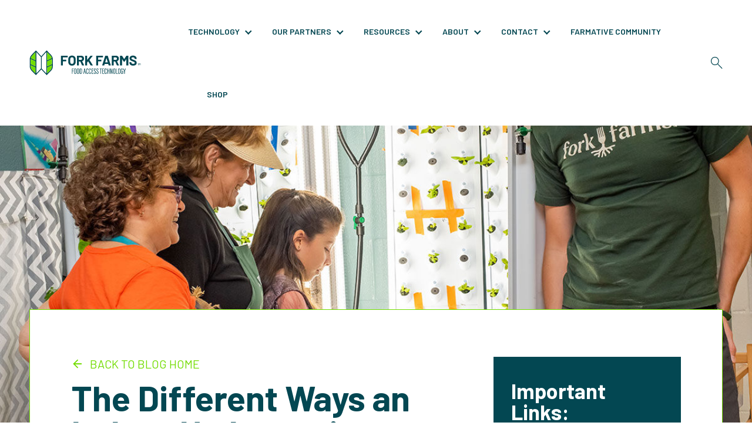

--- FILE ---
content_type: text/html; charset=UTF-8
request_url: https://www.forkfarms.com/blog/the-different-ways-an-indoor-hydroponic-garden-can-engage-students-in-the-classroom
body_size: 22909
content:
<!doctype html><html lang="en"><head>
		<meta charset="utf-8">
		<title>The Different Ways an Indoor Hydroponic Garden Can Engage Students In The Classroom</title>
		<link rel="shortcut icon" href="https://www.forkfarms.com/hubfs/Fork%20Farms%20Emblem%20RGB%20Full%20Color.png">
		<meta name="description" content="Beyond science, hydroponic gardening engages students by offering a collaborative, immersive, project-based activity that utilizes creativity, problem-solving, and teamwork.">
		
		
		
		<link rel="preconnect" href="https://fonts.googleapis.com">
		<link rel="preconnect" href="https://fonts.gstatic.com" crossorigin>
		

		
		
		
		
		<meta name="viewport" content="width=device-width, initial-scale=1">

    
    <meta property="og:description" content="Beyond science, hydroponic gardening engages students by offering a collaborative, immersive, project-based activity that utilizes creativity, problem-solving, and teamwork.">
    <meta property="og:title" content="The Different Ways an Indoor Hydroponic Garden Can Engage Students In The Classroom">
    <meta name="twitter:description" content="Beyond science, hydroponic gardening engages students by offering a collaborative, immersive, project-based activity that utilizes creativity, problem-solving, and teamwork.">
    <meta name="twitter:title" content="The Different Ways an Indoor Hydroponic Garden Can Engage Students In The Classroom">

    

    
    <style>
a.cta_button{-moz-box-sizing:content-box !important;-webkit-box-sizing:content-box !important;box-sizing:content-box !important;vertical-align:middle}.hs-breadcrumb-menu{list-style-type:none;margin:0px 0px 0px 0px;padding:0px 0px 0px 0px}.hs-breadcrumb-menu-item{float:left;padding:10px 0px 10px 10px}.hs-breadcrumb-menu-divider:before{content:'›';padding-left:10px}.hs-featured-image-link{border:0}.hs-featured-image{float:right;margin:0 0 20px 20px;max-width:50%}@media (max-width: 568px){.hs-featured-image{float:none;margin:0;width:100%;max-width:100%}}.hs-screen-reader-text{clip:rect(1px, 1px, 1px, 1px);height:1px;overflow:hidden;position:absolute !important;width:1px}
</style>

<link rel="stylesheet" href="https://cdnjs.cloudflare.com/ajax/libs/font-awesome/6.7.2/css/all.min.css">
<link rel="stylesheet" href="https://www.forkfarms.com/hubfs/hub_generated/template_assets/1/190121624066/1763966088156/template_plugin.min.css">
<link rel="stylesheet" href="https://www.forkfarms.com/hubfs/hub_generated/template_assets/1/190121624068/1765873965325/template_theme-overrides.css">
<link rel="stylesheet" href="https://www.forkfarms.com/hubfs/hub_generated/module_assets/1/190126429961/1765872260734/module_Header.min.css">
<link rel="stylesheet" href="https://cdnjs.cloudflare.com/ajax/libs/fancybox/3.5.7/jquery.fancybox.min.css">

<style>
	#hs_cos_wrapper_module_176336507357148 .baseModuleStyle {
  position:relative;
  background-color:rgba(255,255,255,1.0);
  z-index:1;
}

#hs_cos_wrapper_module_176336507357148 .baseModuleParent {
  position:relative;
  z-index:5;
}

#hs_cos_wrapper_module_176336507357148 .baseModuleStyle .btn-2 .comp-btn a {
  background-color:rgba(#null,0.0);
  color:rgba(#null,0.0);
  border-color:rgba(#null,0.0);
  border-radius:px;
}

#hs_cos_wrapper_module_176336507357148 .baseModuleStyle .btn-2 .comp-btn a:hover {
  background-color:rgba(#null,0.0);
  color:rgba(#null,0.0);
  border-color:rgba(#null,0.0);
}

@media (max-width:991px) {
  #hs_cos_wrapper_module_176336507357148 .baseModuleStyle {}
}

@media (max-width:767px) {
  #hs_cos_wrapper_module_176336507357148 .baseModuleStyle {}
}

	.blog-sidebar-section .form-part .title { background-color: #034752; color: #72DC00; padding: 20px; text-align: center; margin: 0; }
	.blog-sidebar-section .form-part form.hs-form-field { width: 100% !important; }
	.blog-sidebar-section form .field.hs-form-field { width: 100% !important; }
	.blog-sidebar-section .form-part-inner { padding: 50px 20px; background-color: #72DC00; }
	.blog-sidebar-section .form-part-inner form input[type=submit],
	.blog-sidebar-section .form-part-inner  form .hs-button,
	.blog-sidebar-section .form-part-inner [data-hsfc-id=Renderer].hsfc-Renderer .hsfc-Button { background-color: #034752; color: #fff; }
	.blog-sidebar-section .form-part-inner form input[type=submit]:hover,
	.blog-sidebar-section .form-part-inner form .hs-button:hover,
	.blog-sidebar-section .form-part-inner form input[type=submit]:active,
	.blog-sidebar-section .form-part-inner  [data-hsfc-id=Renderer].hsfc-Renderer .hsfc-Button:hover { background-color: #72DC00; color: #034752; }
	.blog-sidebar-section .form-part-inner form label,
	.blog-sidebar-section .form-part-inner [data-hsfc-id=Renderer].hsfc-Renderer .hsfc-FieldLabel { display: none; }
	.blog-sidebar-section .form-part-inner ul.no-list.hs-error-msgs.inputs-list label.hs-error-msg{ display:block; margin-top: 10px; }
	.blog-sidebar-section .section-heading { background-color: #034752; padding: 40px 30px; margin-bottom:25px; }
	.blog-sidebar-section .section-heading .menu-part .menu ul li a{ position: relative; padding-left: 20px;width: fit-content;  color: #fff; display: inline-block; }
	.blog-sidebar-section .section-heading .menu-part .menu ul li {  margin-bottom: 10px;  }
	.blog-sidebar-section .section-heading .menu-part .menu ul li a::before { content: ""; position: absolute; top: 13px; left: 0; height: 2px; width: 8px; background-color: #fff; transition: all .4s ease-in-out; }
	.blog-sidebar-section .section-heading .menu-part .menu ul li .hs-menu-children-wrapper { margin: 10px 0; padding-left: 20px;}
	.blog-sidebar-section .section-heading .menu-part .menu ul li:last-child { margin: 0; }
	.blog-sidebar-section .section-heading .menu-part .menu ul li a:hover{ color: #72DC00; }
	.blog-sidebar-section .section-heading .menu-part .menu ul li a:hover::before { background-color: #72DC00; }
	.blog-sidebar-section .btn-wrapper .btn-wrap .comp-btn a { padding: 0; border: transparent; background-color: transparent; }
	.blog-sidebar-section .btn-wrapper { gap: 25px; }
	.blog-sidebar-section .btn-wrapper .btn-wrap .comp-btn a img { height: 460px !important; width: 100%; object-fit: contain; object-position: center; }
	.blog-sidebar-section .video-part video ,.blog-sidebar-section .video-part iframe { width: 100%; height: 100%; position: absolute; object-fit: cover; aspect-ratio: 16 / 9; top: 0; left: 0; display:none; border-radius: 10px; }
	.blog-sidebar-section .video-part .hs-embed-wrapper {  height: 100% !important; max-width: 100% !important; min-width: 100% !important; position: absolute !important; top: 0; left: 0; }
	.blog-sidebar-section .video-part { position: relative; }
	.blog-sidebar-section .video-part .player-icon { position: absolute; top: 50%; left: 50%; width: 60px; height: 60px; transform: translate(-50%, -50%); cursor: pointer; display: flex ; justify-content: center; align-items: center; z-index:1; }
	.blog-sidebar-section .video-part .player-icon svg g circle{ fill: #034752 !important; }

	@media( max-width:767px ){ 
		.blog-sidebar-section .video-navigation-part { padding:30px 15px 0; }
		.blog-sidebar-section .btn-wrapper .btn-wrap .comp-btn a img{ height: 300px !important; }
		
	}
	@media( max-width:415px ){
		.blog-sidebar-section  form.hs-form .hs_recaptcha .input { transform: scale(0.8); max-width: 0px; }

		
	}

</style>


<style>
	#hs_cos_wrapper_module_176336219933520 .baseModuleStyle {
  position:relative;
  background-color:rgba(3,71,82,1.0);
  z-index:1;
}

#hs_cos_wrapper_module_176336219933520 .baseModuleParent {
  position:relative;
  z-index:5;
}

@media (max-width:991px) {
  #hs_cos_wrapper_module_176336219933520 .baseModuleStyle {}
}

@media (max-width:767px) {
  #hs_cos_wrapper_module_176336219933520 .baseModuleStyle {}
}

	.hero-form-global-section .left-part { width: 50%; padding: 0 20px; }
	.hero-form-global-section .right-part { padding: 0 20px; width: 45%; }
	.hero-form-global-section .fork-hero-form-wrapper { margin: 0 -20px; }
	.hero-form-global-section .fork-hero-form-wrapper .fork-hero-content .left-part { width: 30px; padding: 0; height: 35px; }
	.hero-form-global-section .fork-hero-form-wrapper .fork-hero-content .right-part { width: calc(100% - 30px); padding: 0 0 0 25px; }
	.hero-form-global-section .fork-hero-form-wrapper .fork-hero-content .right-part .title h3 { color: #fff; margin: 0 0 5px; }
	.hero-form-global-section .fork-hero-form-wrapper .fork-hero-content .right-part .content p a:hover { color: #fff; }
	.hero-form-global-section .fork-hero-form-wrapper .fork-hero-content { border-bottom: 1px solid #72DC00; padding-bottom: 25px; margin-bottom: 25px; max-width:350px; }
	.hero-form-global-section .fork-hero-form-wrapper .fork-hero-content .left-part .icon { width: 100%; height: 100% !important; object-fit: contain; }
	.hero-form-global-section .fork-hero-form-wrapper .fork-hero-content:last-child { border: none; margin: 0; padding: 0; }
	.hero-form-global-section .left-part .fork-hero-content-wrapper { padding-top: 80px; }
	.hero-form-global-section .right-part form .hs_error_rollup{ display:none; }  
	.hero-form-global-section .right-part .right-part-inner { padding: 50px 40px; background-color:#fff; }
	.hero-form-global-section .left-part .content h1 , .hero-form-global-section .left-part .content h2 , .hero-form-global-section .left-part .content h3,
	.hero-form-global-section .left-part .content h4 , .hero-form-global-section .left-part .content h5 , .hero-form-global-section .left-part .content h6 { color:#fff; }
	@media( max-width:1199px ){ 
		.hero-form-global-section .left-part { width: 100%; padding: 0; }
		.hero-form-global-section .right-part { padding: 70px 0 0 ; width: 100%; }
		.hero-form-global-section .fork-hero-form-wrapper { margin: 0; }
	}
	@media( max-width:991px ){ 
		.hero-form-global-section .right-part { padding: 50px 0 0 ; }
		.hero-form-global-section .left-part .fork-hero-content-wrapper{ padding:50px  0 0 ; }
	}
</style>


<style>
    .footer { padding: 70px 0 45px; font-size: 16px; line-height: 25px; font-weight: 300; }
    .footer .footer-icon .footer-icon-link { display: inline-block; }
    .footer .footer-icon .footer-icon-link a { display: block; }
    .footer .footer-icon .footer-icon-link a img { height: 200px !important; width: auto; }
    /*   .footer .footer-icon .footer-icon-link a img { width: 288px; height: 64px !important; object-fit: cover; } */
    .footer .footer-content-wrapper { display: flex; flex-wrap: wrap; justify-content: space-between; padding: 57px 0 40px; }
    .footer .footer-content-col-wrapper { width: calc(100% - 321px); justify-content: end; display: flex; flex-wrap: wrap; }
    .footer .footer-content-col.col-1 { width: 321px; }
    .footer .footer-content-col.col-2 { width: 330px; padding: 0 0 0 20px; }
    .footer .footer-content-col.col-3 { width: 354px; padding: 0 0 0 125px; }
    .footer .footer-info-mobile { display: none; }
    .footer .footer-info p { margin: 0 0 10px; }
    .footer .footer-info p a { font-weight: 300 }
    .footer .footer-social-link a { display: block; }
    .footer .footer-social-link-wrapper { display: flex; flex-wrap: wrap; gap: 14px; margin-top: 30px; }
    .footer .footer-social-link a { display: flex; height: 35px; width: 35px; border-radius: 100%; background-color: #72DC00; padding: 7px; transition: all .5s ease; border: 1px solid transparent; justify-content: center; align-items: center; }
    .footer .footer-social-link a i { color: #034752; transition: all .5s ease; }
    .footer .footer-social-link a:hover { background-color: #034752; border: 1px solid #72DC00 }
    .footer .footer-social-link a:hover i { color: #72DC00 }
    .footer .footer-link-title h6 { margin-bottom: 10px; line-height: 25px; }
    .footer .footer-content-menu ul li a { display: block; padding: 5px 0; font-weight: 300 }
    .footer .footer-sub-content { margin-bottom: 30px; }
    .footer .footer-content-icon a { display: inline-block; }
    .footer .footer-content-icon img { width: 124px; height: 75px !important; object-fit: cover; }
    .footer .footer-bottom { font-size: 12px; }
    .footer .footer-bottom a { font-weight: 300 }
    .footer .sub-content-mobile { display: none; }
    .footer .mobile-link { display: none; }
    .footer .footer-content-col ul { column-count: 2; }

    @media (max-width:1199px) {
        .footer .footer-content-col.col-2{ width: 300px; padding: 0 0 0 20px; } 
		.footer .footer-content-col.col-3{ width: 299px; padding: 0 0 0 70px; }
    }

    @media (max-width:991px) {
        .footer { padding: 60px 0 30px; }
        .footer .footer-content-wrapper { padding: 47px 0 40px; }
        .footer .footer-content-col.col-2{ width: 50%;padding: 0; }
        .footer .footer-content-col.col-3{ width: 50%; padding: 0 0 0 20px; }
        .footer .footer-content-col-wrapper{ width: 100%; padding: 50px 0 0; }
        
    }
    @media (max-width:767px) {
		.footer .footer-icon .footer-icon-link a img { height: 120px !important;  }
        .footer .container { padding: 0 40px; }
        .footer .footer-content-wrapper { flex-direction: column; margin: 0; padding: 47px 0 0px; }
        .footer .footer-content-col-wrapper { width: 100%; padding: 0; flex-direction: column; }
        .footer .footer-content-col { padding-left: 10px !important; padding-right: 10px !important; }
        .footer .footer-content-col.col-1 { width: 100%; padding: 0 0 41px; margin: 0 0 40px; border-bottom: 1px solid #72DC00; }
        .footer .footer-content-col.col-2 { width: 100%; }
        .footer .footer-content-col.col-3 { width: 100%; padding: 0; }
        .footer .footer-content-col.col-3 .footer-content-icon { display: none; }
        .footer .footer-info-mobile { display: block; margin: 20px 0 0; }
        .footer .footer-info-mobile a { display: inline-block; }
        .footer .footer-info-mobile img { width: 97px; height: 59px !important; }
        .footer .sub-content-mobile { display: block; }
        .footer .mobile-link { display: block; }
        .footer .footer-content-col.col-1 .footer-social-link-wrapper { display: none; }
        .footer .footer-content-col.col-3 .footer-sub-content { display: none; }
        .footer .footer-icon { text-align: center; }
        .footer .footer-bottom { padding: 24px 0 0; margin: 43px 0 0; border-top: 1px solid #72DC00; }
        .footer .footer-content-menu ul li a { padding: 0 0 10px; }
        .footer .footer-sub-content { margin-bottom: 25px; }
    }

    @media (max-width:389px) {
        .footer .footer-content-col { padding-left: 5px !important; padding-right: 5px !important; }
        .footer .footer-social-link-wrapper { gap: 7px }
        .footer .footer-icon .footer-icon-link a img { object-fit: contain; }
    }
</style>

<style>
  @font-face {
    font-family: "Barlow";
    font-weight: 700;
    font-style: normal;
    font-display: swap;
    src: url("/_hcms/googlefonts/Barlow/700.woff2") format("woff2"), url("/_hcms/googlefonts/Barlow/700.woff") format("woff");
  }
  @font-face {
    font-family: "Barlow";
    font-weight: 600;
    font-style: normal;
    font-display: swap;
    src: url("/_hcms/googlefonts/Barlow/600.woff2") format("woff2"), url("/_hcms/googlefonts/Barlow/600.woff") format("woff");
  }
  @font-face {
    font-family: "Barlow";
    font-weight: 400;
    font-style: normal;
    font-display: swap;
    src: url("/_hcms/googlefonts/Barlow/regular.woff2") format("woff2"), url("/_hcms/googlefonts/Barlow/regular.woff") format("woff");
  }
  @font-face {
    font-family: "Barlow";
    font-weight: 700;
    font-style: normal;
    font-display: swap;
    src: url("/_hcms/googlefonts/Barlow/700.woff2") format("woff2"), url("/_hcms/googlefonts/Barlow/700.woff") format("woff");
  }
</style>

    <script type="application/ld+json">
{
  "mainEntityOfPage" : {
    "@type" : "WebPage",
    "@id" : "https://www.forkfarms.com/blog/the-different-ways-an-indoor-hydroponic-garden-can-engage-students-in-the-classroom"
  },
  "author" : {
    "name" : "Fork Farms Team",
    "url" : "https://www.forkfarms.com/blog/author/fork-farms-team",
    "@type" : "Person"
  },
  "headline" : "The Different Ways an Indoor Hydroponic Garden Can Engage Students In The Classroom",
  "datePublished" : "2024-04-26T23:03:04.000Z",
  "dateModified" : "2024-04-26T23:03:04.378Z",
  "publisher" : {
    "name" : "Fork Farms",
    "logo" : {
      "url" : "https://www.forkfarms.com/hubfs/Fork_Farm_November_2024_Sr/Images/Fork%20Farms%20Stacked%20RGB%20Full%20Color.png",
      "@type" : "ImageObject"
    },
    "@type" : "Organization"
  },
  "@context" : "https://schema.org",
  "@type" : "BlogPosting",
  "image" : [ "https://www.forkfarms.com/hubfs/Learning-About-the-Flex-Farm.jpg" ]
}
</script>


<script data-search_input-config="config_module_17472212637661" type="application/json">
  {
    "autosuggest_results_message": "Results for \u201C[[search_term]]\u201D",
    "autosuggest_no_results_message": "There are no autosuggest results for \u201C[[search_term]]\u201D",
    "sr_empty_search_field_message": "There are no suggestions because the search field is empty.",
    "sr_autosuggest_results_message": "There are currently [[number_of_results]] auto-suggested results for [[search_term]]. Navigate to the results list by pressing the down arrow key, or press return to search for all results.",
    "sr_search_field_aria_label": "This is a search field with an auto-suggest feature attached.",
    "sr_search_button_aria_label": "Search"
  }
</script>
<script id="hs-search-input__valid-content-types" type="application/json">
    [
      
        "SITE_PAGE",
      
        "LANDING_PAGE",
      
        "BLOG_POST",
      
        "LISTING_PAGE",
      
        "KNOWLEDGE_ARTICLE",
      
        "HS_CASE_STUDY"
      
    ]
</script>


    
<!--  Added by GoogleAnalytics4 integration -->
<script>
var _hsp = window._hsp = window._hsp || [];
window.dataLayer = window.dataLayer || [];
function gtag(){dataLayer.push(arguments);}

var useGoogleConsentModeV2 = true;
var waitForUpdateMillis = 1000;


if (!window._hsGoogleConsentRunOnce) {
  window._hsGoogleConsentRunOnce = true;

  gtag('consent', 'default', {
    'ad_storage': 'denied',
    'analytics_storage': 'denied',
    'ad_user_data': 'denied',
    'ad_personalization': 'denied',
    'wait_for_update': waitForUpdateMillis
  });

  if (useGoogleConsentModeV2) {
    _hsp.push(['useGoogleConsentModeV2'])
  } else {
    _hsp.push(['addPrivacyConsentListener', function(consent){
      var hasAnalyticsConsent = consent && (consent.allowed || (consent.categories && consent.categories.analytics));
      var hasAdsConsent = consent && (consent.allowed || (consent.categories && consent.categories.advertisement));

      gtag('consent', 'update', {
        'ad_storage': hasAdsConsent ? 'granted' : 'denied',
        'analytics_storage': hasAnalyticsConsent ? 'granted' : 'denied',
        'ad_user_data': hasAdsConsent ? 'granted' : 'denied',
        'ad_personalization': hasAdsConsent ? 'granted' : 'denied'
      });
    }]);
  }
}

gtag('js', new Date());
gtag('set', 'developer_id.dZTQ1Zm', true);
gtag('config', 'G-H3Q485MEFD');
</script>
<script async src="https://www.googletagmanager.com/gtag/js?id=G-H3Q485MEFD"></script>

<!-- /Added by GoogleAnalytics4 integration -->

<!--  Added by GoogleTagManager integration -->
<script>
var _hsp = window._hsp = window._hsp || [];
window.dataLayer = window.dataLayer || [];
function gtag(){dataLayer.push(arguments);}

var useGoogleConsentModeV2 = true;
var waitForUpdateMillis = 1000;



var hsLoadGtm = function loadGtm() {
    if(window._hsGtmLoadOnce) {
      return;
    }

    if (useGoogleConsentModeV2) {

      gtag('set','developer_id.dZTQ1Zm',true);

      gtag('consent', 'default', {
      'ad_storage': 'denied',
      'analytics_storage': 'denied',
      'ad_user_data': 'denied',
      'ad_personalization': 'denied',
      'wait_for_update': waitForUpdateMillis
      });

      _hsp.push(['useGoogleConsentModeV2'])
    }

    (function(w,d,s,l,i){w[l]=w[l]||[];w[l].push({'gtm.start':
    new Date().getTime(),event:'gtm.js'});var f=d.getElementsByTagName(s)[0],
    j=d.createElement(s),dl=l!='dataLayer'?'&l='+l:'';j.async=true;j.src=
    'https://www.googletagmanager.com/gtm.js?id='+i+dl;f.parentNode.insertBefore(j,f);
    })(window,document,'script','dataLayer','GTM-PFQ4H67');

    window._hsGtmLoadOnce = true;
};

_hsp.push(['addPrivacyConsentListener', function(consent){
  if(consent.allowed || (consent.categories && consent.categories.analytics)){
    hsLoadGtm();
  }
}]);

</script>

<!-- /Added by GoogleTagManager integration -->


<script type="text/javascript">
window.__lo_site_id = 330224;

	(function() {
		var wa = document.createElement('script'); wa.type = 'text/javascript'; wa.async = true;
		wa.src = 'https://d10lpsik1i8c69.cloudfront.net/w.js';
		var s = document.getElementsByTagName('script')[0]; s.parentNode.insertBefore(wa, s);
	  })();
	</script>

<style>
  .case-studies-detail .cs-cta-banner-wrapper .cs-cta-banner {
    background: #034752;
    padding: 80px 0;
  }
  .case-studies-detail .cs-cta-banner-wrapper .cs-cta-banner h2.cs-cta-banner__heading {
    color: #fff;
  }
</style>
<link rel="amphtml" href="https://www.forkfarms.com/blog/the-different-ways-an-indoor-hydroponic-garden-can-engage-students-in-the-classroom?hs_amp=true">

<meta property="og:image" content="https://www.forkfarms.com/hubfs/Learning-About-the-Flex-Farm.jpg">
<meta property="og:image:width" content="1200">
<meta property="og:image:height" content="800">
<meta property="og:image:alt" content="Lessons From A Hydroponic Garden">
<meta name="twitter:image" content="https://www.forkfarms.com/hubfs/Learning-About-the-Flex-Farm.jpg">
<meta name="twitter:image:alt" content="Lessons From A Hydroponic Garden">

<meta property="og:url" content="https://www.forkfarms.com/blog/the-different-ways-an-indoor-hydroponic-garden-can-engage-students-in-the-classroom">
<meta name="twitter:card" content="summary_large_image">

<link rel="canonical" href="https://www.forkfarms.com/blog/the-different-ways-an-indoor-hydroponic-garden-can-engage-students-in-the-classroom">

<meta property="og:type" content="article">
<link rel="alternate" type="application/rss+xml" href="https://www.forkfarms.com/blog/rss.xml">
<meta name="twitter:domain" content="www.forkfarms.com">
<script src="//platform.linkedin.com/in.js" type="text/javascript">
    lang: en_US
</script>

<meta http-equiv="content-language" content="en">






	<meta name="generator" content="HubSpot"></head>
	<body>
<!--  Added by GoogleTagManager integration -->
<noscript><iframe src="https://www.googletagmanager.com/ns.html?id=GTM-PFQ4H67" height="0" width="0" style="display:none;visibility:hidden"></iframe></noscript>

<!-- /Added by GoogleTagManager integration -->

		<div class="body-wrapper   hs-content-id-165670377535 hs-blog-post hs-blog-id-123576147569">
			
			<div data-global-resource-path="Fork_Farms_2025/templates/partials/header.html"><div id="hs_cos_wrapper_module_17472212637661" class="hs_cos_wrapper hs_cos_wrapper_widget hs_cos_wrapper_type_module" style="" data-hs-cos-general-type="widget" data-hs-cos-type="module">
























<header class="header"> 
	<div class="container">
		<div class="header-inner d-flex align-center">
			<div class="logo">
				 
				<a href="https://www.forkfarms.com/">
					
					
					
					
					
					
					<img src="https://www.forkfarms.com/hubfs/Fork%20Farms/Images/Fork%20Farms%20Logo.svg" alt="Fork Farms Logo" width="193" height="45" style="max-width: 100%; height: auto;">
					
				</a>
			</div>
			<div class="header-right d-flex align-center">
				<div class="mainmenu">
					<span id="hs_cos_wrapper_module_17472212637661_" class="hs_cos_wrapper hs_cos_wrapper_widget hs_cos_wrapper_type_menu" style="" data-hs-cos-general-type="widget" data-hs-cos-type="menu"><div id="hs_menu_wrapper_module_17472212637661_" class="hs-menu-wrapper active-branch flyouts hs-menu-flow-horizontal" role="navigation" data-sitemap-name="default" data-menu-id="190130078781" aria-label="Navigation Menu">
 <ul role="menu">
  <li class="hs-menu-item hs-menu-depth-1" role="none"><a href="https://www.forkfarms.com/technology" role="menuitem">TECHNOLOGY</a></li>
  <li class="hs-menu-item hs-menu-depth-1" role="none"><a href="https://www.forkfarms.com/solutions" role="menuitem">OUR PARTNERS</a></li>
  <li class="hs-menu-item hs-menu-depth-1" role="none"><a href="https://www.forkfarms.com/discover" role="menuitem">RESOURCES</a></li>
  <li class="hs-menu-item hs-menu-depth-1" role="none"><a href="https://www.forkfarms.com/about" role="menuitem">ABOUT</a></li>
  <li class="hs-menu-item hs-menu-depth-1" role="none"><a href="https://www.forkfarms.com/contact" role="menuitem">CONTACT</a></li>
  <li class="hs-menu-item hs-menu-depth-1" role="none"><a href="https://farmative.forkfarms.com/account/login?return_url=%2Faccount#" role="menuitem">FARMATIVE COMMUNITY</a></li>
  <li class="hs-menu-item hs-menu-depth-1" role="none"><a href="https://farmative.forkfarms.com/collections" role="menuitem">SHOP</a></li>
 </ul>
</div></span>
				</div>
				<ul class="header-icon d-flex align-center">
					<li class="search-box">
						<a data-fancybox href="#search-popup">
							<svg width="19" height="20" viewbox="0 0 19 20" fill="none" xmlns="http://www.w3.org/2000/svg">
								<path d="M17.8528 19.3484L10.7253 12.2474C10.1585 12.7323 9.49932 13.1067 8.76007 13.3706C8.02082 13.6345 7.27542 13.7695 6.53001 13.7695C4.70653 13.7695 3.16026 13.1435 1.89738 11.8853C0.634494 10.6271 0 9.0928 0 7.27613C0 5.45946 0.628328 3.92511 1.89121 2.66081C3.15409 1.40265 4.6942 0.770493 6.51768 0.770493C8.34116 0.770493 9.88127 1.40265 11.1503 2.66081C12.4132 3.91898 13.0478 5.45946 13.0478 7.27613C13.0478 8.06172 12.906 8.82889 12.6288 9.56538C12.3516 10.3019 11.982 10.934 11.5261 11.4557L18.6537 18.5567L17.8467 19.3607L17.8528 19.3484ZM6.53001 12.6279C8.03931 12.6279 9.31456 12.1124 10.3557 11.0752C11.3968 10.038 11.9142 8.76752 11.9142 7.26386C11.9142 5.76019 11.3968 4.48975 10.3557 3.45253C9.31456 2.41532 8.03931 1.89978 6.53001 1.89978C5.02071 1.89978 3.74553 2.41532 2.70442 3.45253C1.66332 4.48975 1.14583 5.76019 1.14583 7.26386C1.14583 8.76752 1.66332 10.038 2.70442 11.0752C3.74553 12.1124 5.02071 12.6279 6.53001 12.6279Z" fill="#064752" />
							</svg>
						</a>
						<div id="search-popup" class="hs-search-field" style="display: none;">
							<div class="hs-search-field__bar hs-search-field__bar--button-  ">
								<form data-hs-do-not-collect="true" class="hs-search-field__form" action="/hs-search-results">                  
									<input role="combobox" aria-expanded="false" aria-controls="autocomplete-results" aria-label="This is a search field with an auto-suggest feature attached." type="search" class="hs-search-field__input" id="module_17472212637661-input" name="q" autocomplete="off" aria-autocomplete="list" placeholder="Search">
									
									
									<input type="hidden" name="type" value="SITE_PAGE">
									
									
									
									
									
									<input type="hidden" name="type" value="BLOG_POST">
									
									
									
									<input type="hidden" name="type" value="LISTING_PAGE">
									
									
									
									
									
									

									

									<button class="hs-search-field__button " aria-label="Search">

									</button>
									<div class="hs-search-field__suggestions-container ">
										<ul id="autocomplete-results" role="listbox" aria-label="term" class="hs-search-field__suggestions">
											
											<li role="option" tabindex="-1" aria-posinset="1" aria-setsize="0" class="results-for show-for-sr">There are no suggestions because the search field is empty.</li>
											
										</ul>
									</div>
								</form>
							</div>
							<div id="sr-messenger" class="hs-search-sr-message-container show-for-sr" role="status" aria-live="polite" aria-atomic="true"></div>
						</div>
					</li>
					
				</ul>
			</div>
		</div>
	</div>
	<div class="megamenu-wrap" style="display: none;">
		
		<div class="megamenu" data-val="technology">
			<div class="container">
				<div class="megamenu-inner">
					
					<div class="layout-1 d-flex  product-service-wrapper ">
						<div class="left-part d-flex space-between text-center ">
							
							
							<div class="box">
								<div class="image">
									
									
									
									
									
									
									<img src="https://www.forkfarms.com/hubfs/Fork%20Farms/Images/SpoonBarn128115_2022%201.webp" alt="SpoonBarn128115_2022 1" loading="lazy">
									
								</div>
								 
									<a class="product-name" href="https://www.forkfarms.com/flex-farm">
										FLEX FARM
									</a>
								
								<div class="box-btn d-flex justify-center">
									 
									<a href="https://www.forkfarms.com/flex-farm">
										Learn 
									</a>
									 
									<a href="https://farmative.forkfarms.com/products/flex-farm">
										Shop
									</a>
								</div>
								
							</div>
							
							<div class="box">
								<div class="image">
									
									
									
									
									
									
									<img src="https://www.forkfarms.com/hubfs/Fork%20Farms/Images/Flex%20Acre_45%20Angle_01_Transparent%201.webp" alt="Flex Acre_45 Angle_01_Transparent 1" loading="lazy">
									
								</div>
								 
									<a class="product-name" href="https://www.forkfarms.com/flex-acre">
										FLEX ACRE
									</a>
								
								<div class="box-btn d-flex justify-center">
									 
									<a href="https://www.forkfarms.com/flex-acre">
										Learn
									</a>
									 
									<a href="https://www.forkfarms.com/flex-acre#contact-form">
										Inquire
									</a>
								</div>
								
							</div>
							
							<div class="box">
								<div class="image">
									
									
									
									
									
									
									<img src="https://www.forkfarms.com/hubfs/Flex%20Micro_45%20Degree_Transparent_01-1-1.png" alt="Flex Micro_45 Degree_Transparent_01-1-1" loading="lazy">
									
								</div>
								 
									<a class="product-name" href="//www.forkfarms.com/flex-micro">
										FLEX MICRO
									</a>
								
								<div class="box-btn d-flex justify-center">
									 
									<a href="//www.forkfarms.com/flex-micro">
										Learn
									</a>
									 
									<a href="//www.forkfarms.com/flex-micro">
										Inquire
									</a>
								</div>
								
							</div>
							
							
							
						</div>
						<div class="right-part">
							
							<div class="content-part">
								<div class="content-inner">
									<div class="title-part  link ">
										
										
										
										<a href="https://www.forkfarms.com/technology">
											
											Technology 
											
											<svg width="12" height="18" viewbox="0 0 12 18" fill="none" xmlns="http://www.w3.org/2000/svg">
												<path d="M1 1L10 9L1 17" stroke="white" stroke-width="2" />
											</svg>
										</a>
										
									</div>
									
									<div class="image-part">
										
										
										
										
										
										<img src="https://www.forkfarms.com/hs-fs/hubfs/Fork%20Farms/Images/Technology.webp?width=214&amp;height=116&amp;name=Technology.webp" alt="Technology" loading="lazy" width="214" height="116" style="max-width: 100%; height: auto;" srcset="https://www.forkfarms.com/hs-fs/hubfs/Fork%20Farms/Images/Technology.webp?width=107&amp;height=58&amp;name=Technology.webp 107w, https://www.forkfarms.com/hs-fs/hubfs/Fork%20Farms/Images/Technology.webp?width=214&amp;height=116&amp;name=Technology.webp 214w, https://www.forkfarms.com/hs-fs/hubfs/Fork%20Farms/Images/Technology.webp?width=321&amp;height=174&amp;name=Technology.webp 321w, https://www.forkfarms.com/hs-fs/hubfs/Fork%20Farms/Images/Technology.webp?width=428&amp;height=232&amp;name=Technology.webp 428w, https://www.forkfarms.com/hs-fs/hubfs/Fork%20Farms/Images/Technology.webp?width=535&amp;height=290&amp;name=Technology.webp 535w, https://www.forkfarms.com/hs-fs/hubfs/Fork%20Farms/Images/Technology.webp?width=642&amp;height=348&amp;name=Technology.webp 642w" sizes="(max-width: 214px) 100vw, 214px">
									</div>
									
								</div>
							</div>
						</div>
					</div>
					
					
				</div>
			</div>
		</div>
		
		<div class="megamenu" data-val="ourpartners">
			<div class="container">
				<div class="megamenu-inner">
					
					<div class="layout-1 d-flex ">
						<div class="left-part d-flex space-between text-center ">
							
							
							<div class="service-wrapper d-flex   col-4 ">
								
								<div class="services d-flex align-center">
									
									
									
									<a href="https://www.forkfarms.com/who-we-serve">
										
										
										
									</a>

									
									<div class="service-icon">
										
										<div class="icon">
											
											
											
											
											
											<img src="https://www.forkfarms.com/hubfs/Fork%20Farms/Images/Who%20We%20Serve.svg" alt="Who We Serve" loading="lazy" width="59" height="60" style="max-width: 100%; height: auto;">
										</div>
										
									</div>
									<div class="service-content">
										
										<div class="service-title">
											Who We Serve
										</div>
										
									</div>
									
								</div>
								
								<div class="services d-flex align-center">
									
									
									
									<a href="https://www.forkfarms.com/success-stories">
										
										
										
									</a>

									
									<div class="service-icon">
										
										<div class="icon">
											
											
											
											
											
											<img src="https://www.forkfarms.com/hubfs/Fork%20Farms/Images/Success%20Stories.svg" alt="Success Stories" loading="lazy" width="58" height="58" style="max-width: 100%; height: auto;">
										</div>
										
									</div>
									<div class="service-content">
										
										<div class="service-title">
											Success Stories
										</div>
										
									</div>
									
								</div>
								
								<div class="services d-flex align-center">
									
									
									
									<a href="https://www.forkfarms.com/case-studies">
										
										
										
									</a>

									
									<div class="service-icon">
										
										<div class="icon">
											
											
											
											
											
											<img src="https://www.forkfarms.com/hubfs/Fork%20Farms/Images/Curriculum.svg" alt="Curriculum" loading="lazy" width="58" height="59" style="max-width: 100%; height: auto;">
										</div>
										
									</div>
									<div class="service-content">
										
										<div class="service-title">
											Case Studies
										</div>
										
									</div>
									
								</div>
								
								<div class="services d-flex align-center">
									
									
									
									<a href="https://www.forkfarms.com/student-engagement-gap">
										
										
										
									</a>

									
									<div class="service-icon">
										
										<div class="icon">
											
											
											
											
											
											<img src="https://www.forkfarms.com/hubfs/Fork%20Farms/Images/Student%20Engagement.svg" alt="Student Engagement" loading="lazy" width="57" height="58" style="max-width: 100%; height: auto;">
										</div>
										
									</div>
									<div class="service-content">
										
										<div class="service-title">
											Student Engagement Gap
										</div>
										
									</div>
									
								</div>
								
							</div>
							
						</div>
						<div class="right-part">
							
							<div class="content-part">
								<div class="content-inner">
									<div class="title-part  link ">
										
										
										
										<a href="https://www.forkfarms.com/solutions">
											
											Our Partners 
											
											<svg width="12" height="18" viewbox="0 0 12 18" fill="none" xmlns="http://www.w3.org/2000/svg">
												<path d="M1 1L10 9L1 17" stroke="white" stroke-width="2" />
											</svg>
										</a>
										
									</div>
									
									<div class="image-part">
										
										
										
										
										
										<img src="https://www.forkfarms.com/hs-fs/hubfs/Fork%20Farms/Images/Our%20Partners-1.webp?width=214&amp;height=116&amp;name=Our%20Partners-1.webp" alt="Our Partners-1" loading="lazy" width="214" height="116" style="max-width: 100%; height: auto;" srcset="https://www.forkfarms.com/hs-fs/hubfs/Fork%20Farms/Images/Our%20Partners-1.webp?width=107&amp;height=58&amp;name=Our%20Partners-1.webp 107w, https://www.forkfarms.com/hs-fs/hubfs/Fork%20Farms/Images/Our%20Partners-1.webp?width=214&amp;height=116&amp;name=Our%20Partners-1.webp 214w, https://www.forkfarms.com/hs-fs/hubfs/Fork%20Farms/Images/Our%20Partners-1.webp?width=321&amp;height=174&amp;name=Our%20Partners-1.webp 321w, https://www.forkfarms.com/hs-fs/hubfs/Fork%20Farms/Images/Our%20Partners-1.webp?width=428&amp;height=232&amp;name=Our%20Partners-1.webp 428w, https://www.forkfarms.com/hs-fs/hubfs/Fork%20Farms/Images/Our%20Partners-1.webp?width=535&amp;height=290&amp;name=Our%20Partners-1.webp 535w, https://www.forkfarms.com/hs-fs/hubfs/Fork%20Farms/Images/Our%20Partners-1.webp?width=642&amp;height=348&amp;name=Our%20Partners-1.webp 642w" sizes="(max-width: 214px) 100vw, 214px">
									</div>
									
								</div>
							</div>
						</div>
					</div>
					
					
				</div>
			</div>
		</div>
		
		<div class="megamenu" data-val="resources">
			<div class="container">
				<div class="megamenu-inner">
					
					<div class="layout-1 d-flex ">
						<div class="left-part d-flex space-between text-center ">
							
							
							<div class="service-wrapper d-flex  ">
								
								<div class="services d-flex align-center">
									
									
										
										
									<div class="service-icon">
										
										<div class="icon">
											
											
											
											
											
											<img src="https://www.forkfarms.com/hubfs/Fork%20Farms/Images/Curriculum.svg" alt="Learning Center" loading="lazy" width="58" height="59" style="max-width: 100%; height: auto;">
										</div>
										
									</div>
									<div class="service-content">
										
										<div class="service-title">
											Learning Center
										</div>
										
									</div>
									
									<div class="service-menu">
										<span id="hs_cos_wrapper_module_17472212637661_" class="hs_cos_wrapper hs_cos_wrapper_widget hs_cos_wrapper_type_simple_menu" style="" data-hs-cos-general-type="widget" data-hs-cos-type="simple_menu"><div id="hs_menu_wrapper_module_17472212637661_" class="hs-menu-wrapper active-branch flyouts hs-menu-flow-horizontal" role="navigation" data-sitemap-name="" data-menu-id="" aria-label="Navigation Menu">
 <ul role="menu">
  <li class="hs-menu-item hs-menu-depth-1" role="none"><a href="https://www.forkfarms.com/blog" role="menuitem" target="_self">Blog</a></li>
  <li class="hs-menu-item hs-menu-depth-1" role="none"><a href="https://www.forkfarms.com/hubfs/Flex%20Farm%20Education%20Resources/K-12%20Curriculum/Samples/Sample%20Lesson%201_%20Curriculum%20Fork%20Farms_3-5.pdf?__hstc=233546881.67e2260c8ede8306bdc2a7f28414a138.1726255019450.1754055569798.1754057798009.202&amp;__hssc=233546881.2.1754057798009&amp;__hsfp=1913391899" role="menuitem" target="_blank" rel="noopener">Curriculum Sample</a></li>
  <li class="hs-menu-item hs-menu-depth-1" role="none"><a href="https://www.forkfarms.com/support#resources" role="menuitem" target="_self">Growing Resources</a></li>
  <li class="hs-menu-item hs-menu-depth-1" role="none"><a href="https://www.forkfarms.com/knowledge" role="menuitem" target="_self">Knowledge Base</a></li>
 </ul>
</div></span>
									</div>
									
								</div>
								
								<div class="services d-flex align-center">
									
									
									
									<a href="https://www.forkfarms.com/solutions">
										
										
										
									</a>

									
									<div class="service-icon">
										
										<div class="icon">
											
											
											
											
											
											<img src="https://www.forkfarms.com/hubfs/Fork%20Farms/Images/Success%20Stories.svg" alt="Tools" loading="lazy" width="58" height="58" style="max-width: 100%; height: auto;">
										</div>
										
									</div>
									<div class="service-content">
										
										<div class="service-title">
											Tools
										</div>
										
									</div>
									
									<div class="service-menu">
										<span id="hs_cos_wrapper_module_17472212637661_" class="hs_cos_wrapper hs_cos_wrapper_widget hs_cos_wrapper_type_simple_menu" style="" data-hs-cos-general-type="widget" data-hs-cos-type="simple_menu"><div id="hs_menu_wrapper_module_17472212637661_" class="hs-menu-wrapper active-branch flyouts hs-menu-flow-horizontal" role="navigation" data-sitemap-name="" data-menu-id="" aria-label="Navigation Menu">
 <ul role="menu">
  <li class="hs-menu-item hs-menu-depth-1" role="none"><a href="https://www.forkfarms.com/calculator" role="menuitem" target="_self">Impact Calculator</a></li>
  <li class="hs-menu-item hs-menu-depth-1" role="none"><a href="https://www.forkfarms.com/abundance-bot" role="menuitem" target="_self">Abundance Bot Game</a></li>
 </ul>
</div></span>
									</div>
									
								</div>
								
								<div class="services d-flex align-center">
									
									
									
									<a href="https://www.forkfarms.com/support">
										
										
										
									</a>

									
									<div class="service-icon">
										
										<div class="icon">
											
											
											
											
											
											<img src="https://www.forkfarms.com/hubfs/Fork%20Farms/Images/SpeechBubbles.svg" alt="SpeechBubbles" loading="lazy" width="48" height="49" style="max-width: 100%; height: auto;">
										</div>
										
									</div>
									<div class="service-content">
										
										<div class="service-title">
											Customer Support
										</div>
										
									</div>
									
									<div class="service-menu">
										<span id="hs_cos_wrapper_module_17472212637661_" class="hs_cos_wrapper hs_cos_wrapper_widget hs_cos_wrapper_type_simple_menu" style="" data-hs-cos-general-type="widget" data-hs-cos-type="simple_menu"><div id="hs_menu_wrapper_module_17472212637661_" class="hs-menu-wrapper active-branch flyouts hs-menu-flow-horizontal" role="navigation" data-sitemap-name="" data-menu-id="" aria-label="Navigation Menu">
 <ul role="menu">
  <li class="hs-menu-item hs-menu-depth-1" role="none"><a href="https://www.forkfarms.com/support#faqs" role="menuitem" target="_self">FAQs</a></li>
  <li class="hs-menu-item hs-menu-depth-1" role="none"><a href="https://www.forkfarms.com/industry-recognized-credential" role="menuitem" target="_self">Hydroponics Skill Certificate</a></li>
 </ul>
</div></span>
									</div>
									
								</div>
								
							</div>
							
						</div>
						<div class="right-part">
							
							<div class="content-part">
								<div class="content-inner">
									<div class="title-part  link ">
										
										
										
										<a href="https://www.forkfarms.com/discover">
											
											Resources 
											
											<svg width="12" height="18" viewbox="0 0 12 18" fill="none" xmlns="http://www.w3.org/2000/svg">
												<path d="M1 1L10 9L1 17" stroke="white" stroke-width="2" />
											</svg>
										</a>
										
									</div>
									
									<div class="image-part">
										
										
										
										
										
										<img src="https://www.forkfarms.com/hs-fs/hubfs/Fork%20Farms/Images/Resources.webp?width=214&amp;height=116&amp;name=Resources.webp" alt="Resources" loading="lazy" width="214" height="116" style="max-width: 100%; height: auto;" srcset="https://www.forkfarms.com/hs-fs/hubfs/Fork%20Farms/Images/Resources.webp?width=107&amp;height=58&amp;name=Resources.webp 107w, https://www.forkfarms.com/hs-fs/hubfs/Fork%20Farms/Images/Resources.webp?width=214&amp;height=116&amp;name=Resources.webp 214w, https://www.forkfarms.com/hs-fs/hubfs/Fork%20Farms/Images/Resources.webp?width=321&amp;height=174&amp;name=Resources.webp 321w, https://www.forkfarms.com/hs-fs/hubfs/Fork%20Farms/Images/Resources.webp?width=428&amp;height=232&amp;name=Resources.webp 428w, https://www.forkfarms.com/hs-fs/hubfs/Fork%20Farms/Images/Resources.webp?width=535&amp;height=290&amp;name=Resources.webp 535w, https://www.forkfarms.com/hs-fs/hubfs/Fork%20Farms/Images/Resources.webp?width=642&amp;height=348&amp;name=Resources.webp 642w" sizes="(max-width: 214px) 100vw, 214px">
									</div>
									
								</div>
							</div>
						</div>
					</div>
					
					
				</div>
			</div>
		</div>
		
		<div class="megamenu" data-val="about">
			<div class="container">
				<div class="megamenu-inner">
					
					<div class="layout-1 d-flex ">
						<div class="left-part d-flex space-between text-center ">
							
							
							<div class="service-wrapper d-flex   col-4 ">
								
								<div class="services d-flex align-center">
									
									
									
									<a href="https://www.forkfarms.com/about#impact">
										
										
										
									</a>

									
									<div class="service-icon">
										
										<div class="icon">
											
											
											
											
											
											<img src="https://www.forkfarms.com/hubfs/Fork%20Farms/Images/Foundation.svg" alt="Foundation" loading="lazy" width="58" height="58" style="max-width: 100%; height: auto;">
										</div>
										
									</div>
									<div class="service-content">
										
										<div class="service-title">
											Our Impact
										</div>
										
									</div>
									
								</div>
								
								<div class="services d-flex align-center">
									
									
									
									<a href="https://www.forkfarms.com/about#history">
										
										
										
									</a>

									
									<div class="service-icon">
										
										<div class="icon">
											
											
											
											
											
											<img src="https://www.forkfarms.com/hubfs/Fork%20Farms/Images/History.svg" alt="History" loading="lazy" width="57" height="57" style="max-width: 100%; height: auto;">
										</div>
										
									</div>
									<div class="service-content">
										
										<div class="service-title">
											History
										</div>
										
									</div>
									
								</div>
								
								<div class="services d-flex align-center">
									
									
									
									<a href="https://www.forkfarms.com/about#team">
										
										
										
									</a>

									
									<div class="service-icon">
										
										<div class="icon">
											
											
											
											
											
											<img src="https://www.forkfarms.com/hubfs/Fork%20Farms/Images/Team.svg" alt="Team" loading="lazy" width="61" height="61" style="max-width: 100%; height: auto;">
										</div>
										
									</div>
									<div class="service-content">
										
										<div class="service-title">
											Team
										</div>
										
									</div>
									
								</div>
								
								<div class="services d-flex align-center">
									
									
									
									<a href="https://www.forkfarms.com/foundation">
										
										
										
									</a>

									
									<div class="service-icon">
										
										<div class="icon">
											
											
											
											
											
											<img src="https://www.forkfarms.com/hubfs/Fork%20Farms/Images/Foundation-1.svg" alt="Foundation-1" loading="lazy" width="59" height="59" style="max-width: 100%; height: auto;">
										</div>
										
									</div>
									<div class="service-content">
										
										<div class="service-title">
											Foundation
										</div>
										
									</div>
									
								</div>
								
							</div>
							
						</div>
						<div class="right-part">
							
							<div class="content-part">
								<div class="content-inner">
									<div class="title-part  link ">
										
										
										
										<a href="https://www.forkfarms.com/about">
											
											About Us 
											
											<svg width="12" height="18" viewbox="0 0 12 18" fill="none" xmlns="http://www.w3.org/2000/svg">
												<path d="M1 1L10 9L1 17" stroke="white" stroke-width="2" />
											</svg>
										</a>
										
									</div>
									
									<div class="image-part">
										
										
										
										
										
										<img src="https://www.forkfarms.com/hs-fs/hubfs/Fork%20Farms/Images/About%20Us.webp?width=214&amp;height=116&amp;name=About%20Us.webp" alt="About Us" loading="lazy" width="214" height="116" style="max-width: 100%; height: auto;" srcset="https://www.forkfarms.com/hs-fs/hubfs/Fork%20Farms/Images/About%20Us.webp?width=107&amp;height=58&amp;name=About%20Us.webp 107w, https://www.forkfarms.com/hs-fs/hubfs/Fork%20Farms/Images/About%20Us.webp?width=214&amp;height=116&amp;name=About%20Us.webp 214w, https://www.forkfarms.com/hs-fs/hubfs/Fork%20Farms/Images/About%20Us.webp?width=321&amp;height=174&amp;name=About%20Us.webp 321w, https://www.forkfarms.com/hs-fs/hubfs/Fork%20Farms/Images/About%20Us.webp?width=428&amp;height=232&amp;name=About%20Us.webp 428w, https://www.forkfarms.com/hs-fs/hubfs/Fork%20Farms/Images/About%20Us.webp?width=535&amp;height=290&amp;name=About%20Us.webp 535w, https://www.forkfarms.com/hs-fs/hubfs/Fork%20Farms/Images/About%20Us.webp?width=642&amp;height=348&amp;name=About%20Us.webp 642w" sizes="(max-width: 214px) 100vw, 214px">
									</div>
									
								</div>
							</div>
						</div>
					</div>
					
					
				</div>
			</div>
		</div>
		
		<div class="megamenu" data-val="contact">
			<div class="container">
				<div class="megamenu-inner">
					
					<div class="layout-1 d-flex ">
						<div class="left-part d-flex space-between text-center ">
							
							
							<div class="service-wrapper d-flex  ">
								
								<div class="services d-flex align-center">
									
									
									
									<a href="https://www.forkfarms.com/start-now">
										
										
										
									</a>

									
									<div class="service-icon">
										
										<div class="icon">
											
											
											
											
											
											<img src="https://www.forkfarms.com/hubfs/Fork%20Farms/Images/Start%20Now%201.svg" alt="Start Now 1" loading="lazy" width="60" height="60" style="max-width: 100%; height: auto;">
										</div>
										
									</div>
									<div class="service-content">
										
										<div class="service-title">
											Start Now
										</div>
										
									</div>
									
								</div>
								
								<div class="services d-flex align-center">
									
									
									
									<a href="https://www.forkfarms.com/support">
										
										
										
									</a>

									
									<div class="service-icon">
										
										<div class="icon">
											
											
											
											
											
											<img src="https://www.forkfarms.com/hubfs/Fork%20Farms/Images/Resources.svg" alt="Resources" loading="lazy" width="55" height="56" style="max-width: 100%; height: auto;">
										</div>
										
									</div>
									<div class="service-content">
										
										<div class="service-title">
											Customer Support
										</div>
										
									</div>
									
								</div>
								
								<div class="services d-flex align-center">
									
									
									
									<a href="https://www.forkfarms.com/careers">
										
										
										
									</a>

									
									<div class="service-icon">
										
										<div class="icon">
											
											
											
											
											
											<img src="https://www.forkfarms.com/hubfs/Fork%20Farms/Images/Careers%201.svg" alt="Careers 1" loading="lazy" width="67" height="67" style="max-width: 100%; height: auto;">
										</div>
										
									</div>
									<div class="service-content">
										
										<div class="service-title">
											Careers
										</div>
										
									</div>
									
								</div>
								
								<div class="services d-flex align-center">
									
									
									
									<a href="https://www.forkfarms.com/media-archive">
										
										
										
									</a>

									
									<div class="service-icon">
										
										<div class="icon">
											
											
											
											
											
											<img src="https://www.forkfarms.com/hubfs/Fork%20Farms/Images/Media%20Archive%201.svg" alt="Media Archive 1" loading="lazy" width="54" height="55" style="max-width: 100%; height: auto;">
										</div>
										
									</div>
									<div class="service-content">
										
										<div class="service-title">
											Media Archive
										</div>
										
									</div>
									
								</div>
								
								<div class="services d-flex align-center">
									
									
									
									<a href="https://www.forkfarms.com/referral-program">
										
										
										
									</a>

									
									<div class="service-icon">
										
										<div class="icon">
											
											
											
											
											
											<img src="https://www.forkfarms.com/hubfs/Fork%20Farms/Images/Team.svg" alt="Team" loading="lazy" width="61" height="61" style="max-width: 100%; height: auto;">
										</div>
										
									</div>
									<div class="service-content">
										
										<div class="service-title">
											Referral Program
										</div>
										
									</div>
									
								</div>
								
								<div class="services d-flex align-center">
									
									
									
									<a href="https://www.forkfarms.com/warranties-and-returns">
										
										
										
									</a>

									
									<div class="service-icon">
										
										<div class="icon">
											
											
											
											
											
											<img src="https://www.forkfarms.com/hubfs/Fork%20Farms/Images/Warranties%20%26%20Returns%201.svg" alt="Warranties &amp; Returns 1" loading="lazy" width="56" height="56" style="max-width: 100%; height: auto;">
										</div>
										
									</div>
									<div class="service-content">
										
										<div class="service-title">
											Warranties &amp; Returns
										</div>
										
									</div>
									
								</div>
								
							</div>
							
						</div>
						<div class="right-part">
							
							<div class="content-part">
								<div class="content-inner">
									<div class="title-part  link ">
										
										
										
										<a href="https://www.forkfarms.com/contact">
											
											Contact Us 
											
											<svg width="12" height="18" viewbox="0 0 12 18" fill="none" xmlns="http://www.w3.org/2000/svg">
												<path d="M1 1L10 9L1 17" stroke="white" stroke-width="2" />
											</svg>
										</a>
										
									</div>
									
									<div class="image-part">
										
										
										
										
										
										<img src="https://www.forkfarms.com/hs-fs/hubfs/Fork%20Farms/Images/Contact%20Us.webp?width=214&amp;height=116&amp;name=Contact%20Us.webp" alt="Contact Us" loading="lazy" width="214" height="116" style="max-width: 100%; height: auto;" srcset="https://www.forkfarms.com/hs-fs/hubfs/Fork%20Farms/Images/Contact%20Us.webp?width=107&amp;height=58&amp;name=Contact%20Us.webp 107w, https://www.forkfarms.com/hs-fs/hubfs/Fork%20Farms/Images/Contact%20Us.webp?width=214&amp;height=116&amp;name=Contact%20Us.webp 214w, https://www.forkfarms.com/hs-fs/hubfs/Fork%20Farms/Images/Contact%20Us.webp?width=321&amp;height=174&amp;name=Contact%20Us.webp 321w, https://www.forkfarms.com/hs-fs/hubfs/Fork%20Farms/Images/Contact%20Us.webp?width=428&amp;height=232&amp;name=Contact%20Us.webp 428w, https://www.forkfarms.com/hs-fs/hubfs/Fork%20Farms/Images/Contact%20Us.webp?width=535&amp;height=290&amp;name=Contact%20Us.webp 535w, https://www.forkfarms.com/hs-fs/hubfs/Fork%20Farms/Images/Contact%20Us.webp?width=642&amp;height=348&amp;name=Contact%20Us.webp 642w" sizes="(max-width: 214px) 100vw, 214px">
									</div>
									
								</div>
							</div>
						</div>
					</div>
					
					
				</div>
			</div>
		</div>
		
	</div>
</header>



</div></div>
			

			

			<main id="main-content" class="body-container-wrapper">
				
<div class="body-container body-container--blog-post">

	
	<div class="blog-post-banner">
		<div class="blog-post-banner-inner">
			<div class="blog-featured-image" style="background-image: url('https://www.forkfarms.com/hubfs/Learning-About-the-Flex-Farm.jpg');"></div>
		</div>
	</div>
	<div class="blog-content-section">
		<div class="container">
			<div class="blog-content-section-inner">
				<div class="blog-block d-flex">
					<div class="left-side">
						<div class="back-to-listing">
							<a href="https://www.forkfarms.com/blog"><svg width="22" height="22" viewbox="0 0 24 24" fill="none" xmlns="http://www.w3.org/2000/svg">
								<path d="M5 12H19" stroke="#557850" stroke-width="2" stroke-linecap="round" stroke-linejoin="round" />
								<path d="M12 5L19 12L12 19" stroke="#557850" stroke-width="2" stroke-linecap="round" stroke-linejoin="round" />
								</svg>Back to Blog Home</a>
						</div>
						<h1><span id="hs_cos_wrapper_name" class="hs_cos_wrapper hs_cos_wrapper_meta_field hs_cos_wrapper_type_text" style="" data-hs-cos-general-type="meta_field" data-hs-cos-type="text">The Different Ways an Indoor Hydroponic Garden Can Engage Students In The Classroom</span></h1>
						<div class="post-conetnt">
							<span id="hs_cos_wrapper_post_body" class="hs_cos_wrapper hs_cos_wrapper_meta_field hs_cos_wrapper_type_rich_text" style="" data-hs-cos-general-type="meta_field" data-hs-cos-type="rich_text"><p>Hydroponics, or the practice of growing plants using nutrient-rich water instead of soil, continues to reshape how our society approaches fresh food production and delivery. Every day, people across all walks of life are discovering <a href="https://www.forkfarms.com/blog/are-hydroponic-gardens-better-than-soil-based-gardens"><span>its myriad of advantages</span></a> over traditional farming–faster growth, higher yields, cleaner and healthier crops, better resource management, year-round harvests, etc.</p>
<!--more--><p>And nowhere is this more evident than in our schools, where teachers have found that engaging students through hydroponic gardening provides a unique and innovative way to inform and inspire young people. By incorporating this method into classroom activities, students can learn about plant growth, sustainability, and environmental science while making use of their creativity, teamwork, problem-solving skills, and more.</p>
<h2><strong>Hydroponics: A Modern Alternative to the Outdoor Classroom Garden</strong></h2>
<p>Nationwide, one of the trends we’re seeing is teachers moving further away from traditional “sit and get” techniques in favor of more interactive, engaging, and hands-on learning that better corresponds with how students today consume and retain information. In partnership, many schools are adjusting their curricula accordingly.&nbsp;</p>
<p>As noted, one activity that has gained popularity as a progressive and innovative way to educate students is hydroponic gardening. For all its practical benefits outside the classroom, hydroponics is now recognized as a highly immersive, collaborative, and multifaceted activity that aligns with the changing needs–and attention spans–of modern students.&nbsp;</p>
<p>Plus, with a focus on sustainability, environmental awareness, and STEM (Science, Technology, Engineering, and Mathematics) education, hydroponic gardening programs in schools offer a unique opportunity to meet students where they are both academically and developmentally. Young people from K-12 are not only gaining a deeper understanding of science and biology, they’re also discovering the benefits of health and wellness, building essential life skills, and learning how classroom education can have “real world” applications.&nbsp;</p>
<p>Let’s take a closer look at hydroponic gardening, and how this modern method of cultivation is engaging and benefiting students across all age levels.&nbsp;</p>
<h2><strong>Hydroponic Systems</strong></h2>
<p>Hydroponic gardening is like traditional gardening but without the use of soil. Instead, plants grow in a water-based solution enriched with nutrients. This nutrient-rich solution is absorbed directly through their roots, allowing for highly efficient and controlled plant growth that often produces healthier fruits, vegetables, and herbs, along with more bountiful harvests.</p>
<p>There are several different types of hydroponic systems, each with its unique characteristics. For example, in a Deep Water Culture (DWC) system, plants are suspended in a nutrient-rich water solution with their roots submerged. Then, air stones or diffusers provide oxygen to the roots. In a Nutrient Film Technique (NFT) system, a thin film of nutrient solution is released over the roots of the plants. The excess solution is then collected and recirculated. And in Drip Systems, a timer-controlled pump delivers a nutrient solution to the plants using drip emitters.</p>
<h2><strong>Students &amp; Their Hydroponic Gardens</strong></h2>
<h4>Biology and Science Lessons</h4>
<p>Regardless of the system, hydroponic gardening <strong>allows students to observe and understand the growth process of plants in real-time</strong>. With hydroponics, students can easily monitor the progress of their plants and make adjustments to the nutrient levels and growing conditions as needed. This helps students develop a better understanding of how plants grow and thrive in different environments.</p>
<p>What’s more, incorporating hydroponic gardening into their science curriculum <strong>helps students to learn about the scientific principles behind it</strong>, like nutrient uptake and plant growth. By connecting this hands-on experience to their science lessons, students are more likely to retain the information and develop a deeper understanding of–and interest in–the topic.</p>
<h4>Critical Thinking and Problem Solving</h4>
<p>Operating a hydroponic garden also <strong>encourages students to think critically and problem-solve</strong>. Tasked with carefully monitoring nutrient levels, pH balance, and water quality, students must analyze data, record their observations, and make informed decisions in order to optimize the growing conditions for their plants.</p>
<p>In addition to developing critical thinking skills, hydroponic gardening <strong>fosters creativity and innovation in students</strong>. By experimenting with different nutrient solutions, lighting conditions, and growing mediums, students can test out new ideas and techniques in order to maximize their plants’ growth. This process of trial and error encourages students to think outside the box and develop more creative solutions in their hydroponic gardens.</p>
<h4>Math and Business Skills</h4>
<p>Yet another way educators are engaging students through hydroponics is by <strong>incorporating interdisciplinary lessons.</strong> For example, they can tie in math lessons by having students calculate the growth rate of their plants or measure nutrient levels in the water. Similarly, a business or accounting class project could involve keeping the books–or calculating ROI–for a hydroponic system used in a commercial or for-profit enterprise. By integrating multiple subjects into the gardening experience, students are able to see the real-world applications of their learning.</p>
<h4>Teamwork and Working Toward A Goal</h4>
<p>Hydroponic gardening also helps keep students engaged by <strong>fostering collaboration and teamwork</strong>. Students can work together to care for their garden, brainstorm solutions when issues arise, and celebrate their successes as a team. This not only promotes positive social skills but also helps students develop a sense of community and belonging within the classroom.</p>
<h4>Sustainable Agriculture, Community &amp; The Environment</h4>
<p>Moreover, hydroponic gardening <strong>provides students with a practical understanding of sustainable agriculture and environmental conservation</strong>. By growing plants in a water-efficient, soil-less environment, students are able to witness firsthand the benefits of sustainable agricultural practices. Teachers can further connect the hydroponic garden to relevant real-world issues, such as food security and resource management, and motivate students to make a positive impact on their community and the environment.</p>
<h2><strong>The Path Ahead For Indoor Classroom Gardens</strong></h2>
<p>Engaging students through hydroponic gardening is proving to be a valuable educational experience that can help young people develop a deeper appreciation for science, sustainability, and environmental stewardship. By incorporating hands-on activities, lessons on plant biology, and discussions on real-world issues, teachers can spark students' curiosity and encourage them to explore their role in creating a more sustainable future.&nbsp;</p>
<p>To learn more about how hydroponic gardening can inspire and engage students in your own school, <a href="https://www.forkfarms.com/start-now"><span>reach out to a Fork Farms team member</span></a> today. Our experts are happy to answer any questions, and if you’re ready, will help you <a href="https://www.forkfarms.com/flex-farm"><span>select a system</span></a> and develop a program that’s ideal for your individual needs.</p></span>
						</div>            
						<div class="share-wrapper">
							<div class="social-share">
								<label>Share</label>
								<div class="social-items">
									<div class="social-item twitter">
										<a href="https://twitter.com/intent/tweet?url=https://www.forkfarms.com/blog/the-different-ways-an-indoor-hydroponic-garden-can-engage-students-in-the-classroom&amp;text=The%20Different%20Ways%20an%20Indoor%20Hydroponic%20Garden%20Can%20Engage%20Students%20In%20The%20Classroom" onclick="window.open('https://twitter.com/intent/tweet?url=https://www.forkfarms.com/blog/the-different-ways-an-indoor-hydroponic-garden-can-engage-students-in-the-classroom&amp;text=The Different Ways an Indoor Hydroponic Garden Can Engage Students In The Classroom', 'newwindow', 'width=530,height=600,toolbar=no,directories=no,status=no,menubar=no,scrollbars=yes,copyhistory=no,resizable=yes'); return false;" target="_self" class="Share-buttons-item Share-buttons-item--social" data-service="twitter">
<!-- 											<svg version="1.0" xmlns="http://www.w3.org/2000/svg" viewBox="0 0 512 512"  width="18" height="18" aria-hidden="true"><g id="Twitter5_layer"><path d="M459.37 151.716c.325 4.548.325 9.097.325 13.645 0 138.72-105.583 298.558-298.558 298.558-59.452 0-114.68-17.219-161.137-47.106 8.447.974 16.568 1.299 25.34 1.299 49.055 0 94.213-16.568 130.274-44.832-46.132-.975-84.792-31.188-98.112-72.772 6.498.974 12.995 1.624 19.818 1.624 9.421 0 18.843-1.3 27.614-3.573-48.081-9.747-84.143-51.98-84.143-102.985v-1.299c13.969 7.797 30.214 12.67 47.431 13.319-28.264-18.843-46.781-51.005-46.781-87.391 0-19.492 5.197-37.36 14.294-52.954 51.655 63.675 129.3 105.258 216.365 109.807-1.624-7.797-2.599-15.918-2.599-24.04 0-57.828 46.782-104.934 104.934-104.934 30.213 0 57.502 12.67 76.67 33.137 23.715-4.548 46.456-13.32 66.599-25.34-7.798 24.366-24.366 44.833-46.132 57.827 21.117-2.273 41.584-8.122 60.426-16.243-14.292 20.791-32.161 39.308-52.628 54.253z"></path></g></svg> -->
											<svg xmlns="http://www.w3.org/2000/svg" viewbox="0 0 640 640" width="18" height="18" aria-hidden="true"><path d="M453.2 112L523.8 112L369.6 288.2L551 528L409 528L297.7 382.6L170.5 528L99.8 528L264.7 339.5L90.8 112L236.4 112L336.9 244.9L453.2 112zM428.4 485.8L467.5 485.8L215.1 152L173.1 152L428.4 485.8z" /></svg>
										</a>
									</div>
									<div class="social-item facebook">
										<a href="https://www.facebook.com/sharer/sharer.php?u=https://www.forkfarms.com/blog/the-different-ways-an-indoor-hydroponic-garden-can-engage-students-in-the-classroom" class="Share-buttons-item Share-buttons-item--social" onclick="window.open('http://www.facebook.com/share.php?u=https://www.forkfarms.com/blog/the-different-ways-an-indoor-hydroponic-garden-can-engage-students-in-the-classroom', 'newwindow', 'width=530,height=600,toolbar=no,directories=no,status=no,menubar=no,scrollbars=yes,copyhistory=no,resizable=yes'); return false;" target="_self" data-service="facebook">
											<svg version="1.0" xmlns="http://www.w3.org/2000/svg" viewbox="0 0 512 512" width="18" height="18" aria-hidden="true"><g id="Facebook1_layer"><path d="M504 256C504 119 393 8 256 8S8 119 8 256c0 123.78 90.69 226.38 209.25 245V327.69h-63V256h63v-54.64c0-62.15 37-96.48 93.67-96.48 27.14 0 55.52 4.84 55.52 4.84v61h-31.28c-30.8 0-40.41 19.12-40.41 38.73V256h68.78l-11 71.69h-57.78V501C413.31 482.38 504 379.78 504 256z"></path></g></svg>
										</a></div>
									<div class="social-item linkedin">
										<a href="http://www.linkedin.com/shareArticle?mini=true&amp;url=https://www.forkfarms.com/blog/the-different-ways-an-indoor-hydroponic-garden-can-engage-students-in-the-classroom" onclick="window.open('http://www.linkedin.com/shareArticle?mini=true&amp;url=https://www.forkfarms.com/blog/the-different-ways-an-indoor-hydroponic-garden-can-engage-students-in-the-classroom', 'newwindow', 'width=530,height=600,toolbar=no,directories=no,status=no,menubar=no,scrollbars=yes,copyhistory=no,resizable=yes'); return false;" target="_self" class="Share-buttons-item Share-buttons-item--social" data-service="linkedin">
											<svg version="1.0" xmlns="http://www.w3.org/2000/svg" viewbox="0 0 448 512" width="18" height="18" aria-hidden="true"><g id="LinkedIn3_layer"><path d="M416 32H31.9C14.3 32 0 46.5 0 64.3v383.4C0 465.5 14.3 480 31.9 480H416c17.6 0 32-14.5 32-32.3V64.3c0-17.8-14.4-32.3-32-32.3zM135.4 416H69V202.2h66.5V416zm-33.2-243c-21.3 0-38.5-17.3-38.5-38.5S80.9 96 102.2 96c21.2 0 38.5 17.3 38.5 38.5 0 21.3-17.2 38.5-38.5 38.5zm282.1 243h-66.4V312c0-24.8-.5-56.7-34.5-56.7-34.6 0-39.9 27-39.9 54.9V416h-66.4V202.2h63.7v29.2h.9c8.9-16.8 30.6-34.5 62.9-34.5 67.2 0 79.7 44.3 79.7 101.9V416z"></path></g></svg>
										</a></div>
									<div class="social-item email">
										<a class="share_email" href="mailto:?subject=The%20Different%20Ways%20an%20Indoor%20Hydroponic%20Garden%20Can%20Engage%20Students%20In%20The%20Classroom&amp;body=https://www.forkfarms.com/blog/the-different-ways-an-indoor-hydroponic-garden-can-engage-students-in-the-classroom" title="email">
											<svg xmlns="http://www.w3.org/2000/svg" width="18" height="18" viewbox="0 0 18 18" fill="none">
												<g clip-path="url(#clip0_987_26081)">
													<path d="M16.0714 1.60718H1.92857C1.41708 1.60718 0.926543 1.81037 0.564865 2.17204C0.203188 2.53372 0 3.02426 0 3.53575L0 14.4643C0 14.9758 0.203188 15.4663 0.564865 15.828C0.926543 16.1897 1.41708 16.3929 1.92857 16.3929H16.0714C16.5829 16.3929 17.0735 16.1897 17.4351 15.828C17.7968 15.4663 18 14.9758 18 14.4643V3.53575C18 3.02426 17.7968 2.53372 17.4351 2.17204C17.0735 1.81037 16.5829 1.60718 16.0714 1.60718ZM15.93 6.93003L10.7871 10.0157C10.2439 10.3435 9.62156 10.5167 8.98714 10.5167C8.35272 10.5167 7.73035 10.3435 7.18714 10.0157L2.04429 6.93003C1.83632 6.79229 1.68982 6.57931 1.63557 6.33583C1.58131 6.09236 1.62352 5.83733 1.75333 5.62431C1.88313 5.4113 2.09043 5.25688 2.33169 5.19348C2.57295 5.13008 2.82939 5.16264 3.04714 5.28432L8.19 8.35718C8.43148 8.49967 8.70675 8.57483 8.98714 8.57483C9.26753 8.57483 9.5428 8.49967 9.78429 8.35718L14.9271 5.28432C15.1449 5.16264 15.4013 5.13008 15.6426 5.19348C15.8839 5.25688 16.0912 5.4113 16.221 5.62431C16.3508 5.83733 16.393 6.09236 16.3387 6.33583C16.2845 6.57931 16.138 6.79229 15.93 6.93003Z" fill="#003C00" />
												</g>
												<defs>
													<clippath id="clip0_987_26081">
														<rect width="18" height="18" fill="white" />
													</clippath>
												</defs>
											</svg>
										</a>
									</div>
								</div>
							</div>
						</div>
					</div>
					<div class="right-side">
						<div id="hs_cos_wrapper_module_176336507357148" class="hs_cos_wrapper hs_cos_wrapper_widget hs_cos_wrapper_type_module" style="" data-hs-cos-general-type="widget" data-hs-cos-type="module"><div class="baseModuleStyle blog-sidebar-section module_176336507357148 " id="">
	<span class="baseModuleOverlay"></span>
	<div class="baseModuleParent"> 
			
			<div class="customWidthOption">
				
				<div class="section-heading">
					
					<h3 class="mb-15 color:white">Important Links:</h3>
					
					
					
					<div class="menu-part">
						<div class="menu">
							<span id="hs_cos_wrapper_module_176336507357148_" class="hs_cos_wrapper hs_cos_wrapper_widget hs_cos_wrapper_type_simple_menu" style="" data-hs-cos-general-type="widget" data-hs-cos-type="simple_menu"><div id="hs_menu_wrapper_module_176336507357148_" class="hs-menu-wrapper active-branch flyouts hs-menu-flow-horizontal" role="navigation" data-sitemap-name="" data-menu-id="" aria-label="Navigation Menu">
 <ul role="menu">
  <li class="hs-menu-item hs-menu-depth-1" role="none"><a href="javascript:void(0);" role="menuitem" target="_self">Get Started</a></li>
  <li class="hs-menu-item hs-menu-depth-1" role="none"><a href="javascript:void(0);" role="menuitem" target="_self">Explore The Flex Farm</a></li>
  <li class="hs-menu-item hs-menu-depth-1" role="none"><a href="https://farmative.forkfarms.com/products/flex-farm" role="menuitem" target="_self">Buy Now</a></li>
  <li class="hs-menu-item hs-menu-depth-1" role="none"><a href="https://www.forkfarms.com/be-a-farmer" role="menuitem" target="_self">Grow Your Own Food</a></li>
  <li class="hs-menu-item hs-menu-depth-1" role="none"><a href="javascript:void(0);" role="menuitem" target="_self">Fork Farms STEM Curriculum Sample</a></li>
 </ul>
</div></span>
						</div>
					</div>
					
				</div>
				
				
				
				<div class="btn-wrapper d-flex">
					
					
					
					<div class="btn-wrap btn-1">
						
						
						<div class="   btn1  comp-btn">
							
							
							<a href="">
								
								
								
								
								
								<img src="https://www.forkfarms.com/hs-fs/hubfs/Fork%20Farms/Images/Website%20Global%20CTAs.webp?width=600&amp;height=752&amp;name=Website%20Global%20CTAs.webp" alt="Website Global CTAs" loading="lazy" width="600" height="752" style="max-width: 100%; height: auto;" srcset="https://www.forkfarms.com/hs-fs/hubfs/Fork%20Farms/Images/Website%20Global%20CTAs.webp?width=300&amp;height=376&amp;name=Website%20Global%20CTAs.webp 300w, https://www.forkfarms.com/hs-fs/hubfs/Fork%20Farms/Images/Website%20Global%20CTAs.webp?width=600&amp;height=752&amp;name=Website%20Global%20CTAs.webp 600w, https://www.forkfarms.com/hs-fs/hubfs/Fork%20Farms/Images/Website%20Global%20CTAs.webp?width=900&amp;height=1128&amp;name=Website%20Global%20CTAs.webp 900w, https://www.forkfarms.com/hs-fs/hubfs/Fork%20Farms/Images/Website%20Global%20CTAs.webp?width=1200&amp;height=1504&amp;name=Website%20Global%20CTAs.webp 1200w, https://www.forkfarms.com/hs-fs/hubfs/Fork%20Farms/Images/Website%20Global%20CTAs.webp?width=1500&amp;height=1880&amp;name=Website%20Global%20CTAs.webp 1500w, https://www.forkfarms.com/hs-fs/hubfs/Fork%20Farms/Images/Website%20Global%20CTAs.webp?width=1800&amp;height=2256&amp;name=Website%20Global%20CTAs.webp 1800w" sizes="(max-width: 600px) 100vw, 600px">
							</a>
						</div>
						
						
					</div>
					
					
					
					
					<div class="btn-wrap btn-2">
						
						
						<div class="  btn1  comp-btn">
							<span id="hs_cos_wrapper_module_176336507357148_" class="hs_cos_wrapper hs_cos_wrapper_widget hs_cos_wrapper_type_cta" style="" data-hs-cos-general-type="widget" data-hs-cos-type="cta"><!--HubSpot Call-to-Action Code --><span class="hs-cta-wrapper" id="hs-cta-wrapper-720c4f5d-7aa5-4f28-8724-8067dc757f1c"><span class="hs-cta-node hs-cta-720c4f5d-7aa5-4f28-8724-8067dc757f1c" id="hs-cta-720c4f5d-7aa5-4f28-8724-8067dc757f1c"><!--[if lte IE 8]><div id="hs-cta-ie-element"></div><![endif]--><a href="https://cta-redirect.hubspot.com/cta/redirect/7674818/720c4f5d-7aa5-4f28-8724-8067dc757f1c"><img class="hs-cta-img" id="hs-cta-img-720c4f5d-7aa5-4f28-8724-8067dc757f1c" style="border-width:0px;" height="752" width="600" src="https://no-cache.hubspot.com/cta/default/7674818/720c4f5d-7aa5-4f28-8724-8067dc757f1c.png" alt="New call-to-action"></a></span><script charset="utf-8" src="/hs/cta/cta/current.js"></script><script type="text/javascript"> hbspt.cta._relativeUrls=true;hbspt.cta.load(7674818, '720c4f5d-7aa5-4f28-8724-8067dc757f1c', {"useNewLoader":"true","region":"na1"}); </script></span><!-- end HubSpot Call-to-Action Code --></span>
						</div>
						
						
					</div>
					
					
					
					
					<div class="btn-wrap btn-3">
						
						
						<div class="  btn1  comp-btn">
							<span id="hs_cos_wrapper_module_176336507357148_" class="hs_cos_wrapper hs_cos_wrapper_widget hs_cos_wrapper_type_cta" style="" data-hs-cos-general-type="widget" data-hs-cos-type="cta"><!--HubSpot Call-to-Action Code --><span class="hs-cta-wrapper" id="hs-cta-wrapper-cfaf2bf1-98fb-4e74-a99f-0f533845008b"><span class="hs-cta-node hs-cta-cfaf2bf1-98fb-4e74-a99f-0f533845008b" id="hs-cta-cfaf2bf1-98fb-4e74-a99f-0f533845008b"><!--[if lte IE 8]><div id="hs-cta-ie-element"></div><![endif]--><a href="https://cta-redirect.hubspot.com/cta/redirect/7674818/cfaf2bf1-98fb-4e74-a99f-0f533845008b"><img class="hs-cta-img" id="hs-cta-img-cfaf2bf1-98fb-4e74-a99f-0f533845008b" style="border-width:0px;" height="752" width="600" src="https://no-cache.hubspot.com/cta/default/7674818/cfaf2bf1-98fb-4e74-a99f-0f533845008b.png" alt="New call-to-action"></a></span><script charset="utf-8" src="/hs/cta/cta/current.js"></script><script type="text/javascript"> hbspt.cta._relativeUrls=true;hbspt.cta.load(7674818, 'cfaf2bf1-98fb-4e74-a99f-0f533845008b', {"useNewLoader":"true","region":"na1"}); </script></span><!-- end HubSpot Call-to-Action Code --></span>
						</div>
						
						
					</div>
					
					
				</div>
				
				
				<div class="video-part mt-30 mb-30">
					
					<div class="video-image-banner">
						
						
						
						
						
						<img src="https://www.forkfarms.com/hs-fs/hubfs/Fork_Farm_November_2024_Sr/Images/Partnership-Spotlight.webp?width=1920&amp;height=1080&amp;name=Partnership-Spotlight.webp" alt="Partnership-Spotlight" loading="lazy" width="1920" height="1080" style="max-width: 100%; height: auto;" srcset="https://www.forkfarms.com/hs-fs/hubfs/Fork_Farm_November_2024_Sr/Images/Partnership-Spotlight.webp?width=960&amp;height=540&amp;name=Partnership-Spotlight.webp 960w, https://www.forkfarms.com/hs-fs/hubfs/Fork_Farm_November_2024_Sr/Images/Partnership-Spotlight.webp?width=1920&amp;height=1080&amp;name=Partnership-Spotlight.webp 1920w, https://www.forkfarms.com/hs-fs/hubfs/Fork_Farm_November_2024_Sr/Images/Partnership-Spotlight.webp?width=2880&amp;height=1620&amp;name=Partnership-Spotlight.webp 2880w, https://www.forkfarms.com/hs-fs/hubfs/Fork_Farm_November_2024_Sr/Images/Partnership-Spotlight.webp?width=3840&amp;height=2160&amp;name=Partnership-Spotlight.webp 3840w, https://www.forkfarms.com/hs-fs/hubfs/Fork_Farm_November_2024_Sr/Images/Partnership-Spotlight.webp?width=4800&amp;height=2700&amp;name=Partnership-Spotlight.webp 4800w, https://www.forkfarms.com/hs-fs/hubfs/Fork_Farm_November_2024_Sr/Images/Partnership-Spotlight.webp?width=5760&amp;height=3240&amp;name=Partnership-Spotlight.webp 5760w" sizes="(max-width: 1920px) 100vw, 1920px">
					</div>
					
					<div class="player-icon">
						<svg width="117" height="117" viewbox="0 0 118 118" fill="none" xmlns="http://www.w3.org/2000/svg">
							<g id="icon open">
								<g id="Oval" filter="url(#filter0_b_596_53305)">
									<circle cx="59" cy="59.32" r="58.48" fill="#003C00" fill-opacity="0.89"></circle>
								</g>
								<g id="play-button (10)">
									<path id="Path" d="M78.9449 57.7599L48.4107 36.3879C48.0875 36.1625 47.6684 36.139 47.3231 36.3217C46.9767 36.5066 46.7598 36.8699 46.7598 37.2674V80.0113C46.7598 80.4088 46.9767 80.7732 47.3231 80.9581C47.4768 81.0393 47.6453 81.0799 47.8127 81.0799C48.0222 81.0799 48.2307 81.0158 48.4107 80.8907L78.9449 59.5188C79.2302 59.319 79.3998 58.9909 79.3998 58.6393C79.3998 58.2878 79.2292 57.9597 78.9449 57.7599Z" fill="white"></path>
								</g>
							</g>
							<defs>
								<filter id="filter0_b_596_53305" x="-7.47998" y="-7.16003" width="132.96" height="132.96" filterunits="userSpaceOnUse" color-interpolation-filters="sRGB">
									<feflood flood-opacity="0" result="BackgroundImageFix"></feflood>
									<fegaussianblur in="BackgroundImageFix" stddeviation="4"></fegaussianblur>
									<fecomposite in2="SourceAlpha" operator="in" result="effect1_backgroundBlur_596_53305"></fecomposite>
									<feblend mode="normal" in="SourceGraphic" in2="effect1_backgroundBlur_596_53305" result="shape"></feblend>
								</filter>
							</defs>
						</svg>
					</div>
					
					<video width="500" height="500" controls playsinline>
						<source src="https://www.forkfarms.com/hubfs/Fork_Farm_November_2024_Sr/Videos/FORK%20-%20Home%20-%20Case%20Study%20-%20Ashwaubenon.mp4" type="video/mp4">
						<source src="https://www.forkfarms.com/hubfs/Fork_Farm_November_2024_Sr/Videos/FORK%20-%20Home%20-%20Case%20Study%20-%20Ashwaubenon.mp4" type="video/ogg">
					</video>
					
				</div>
				
				
				
				<div class="form-part">
					
					<div class="title h3">
						Subscribe to the Get Growing Blog
					</div>
					
					<div class="form-part-inner">
						<span id="hs_cos_wrapper_module_176336507357148_" class="hs_cos_wrapper hs_cos_wrapper_widget hs_cos_wrapper_type_form" style="" data-hs-cos-general-type="widget" data-hs-cos-type="form"><h3 id="hs_cos_wrapper_form_244814234_title" class="hs_cos_wrapper form-title" data-hs-cos-general-type="widget_field" data-hs-cos-type="text"></h3>

<div id="hs_form_target_form_244814234"></div>









</span>			
					</div>
				</div>
			</div>
			
	</div>
</div>














</div>
					</div>
				</div>		
			</div>
		</div>
	</div>

	<div id="hs_cos_wrapper_module_176336219933520" class="hs_cos_wrapper hs_cos_wrapper_widget hs_cos_wrapper_type_module" style="" data-hs-cos-general-type="widget" data-hs-cos-type="module"><div class="baseModuleStyle hero-form-global-section md:pt-100 sm:pt-70 pt-50 md:pb-100 sm:pb-70 pb-50 module_176336219933520 " id="">
	<span class="baseModuleOverlay"></span>
	<div class="baseModuleParent"> 
		<div class="container">
			
			<div class="customWidthOption">
				<div class="d-flex fork-hero-form-wrapper space-between">
					<div class="left-part">
						
						<div class="section-heading">
							
							<h2 class="mb-0 color:white">Introducing the Flex Farm</h2>
							
							
							<div class="content mt-20 color:white">
								<p>Fork Farms offers the most efficient, scalable, and transformative indoor, vertical hydroponic technology on the planet.</p>
<h3><strong>How To Get Started?</strong></h3>
<br>
<p>Our most popular product, the Flex Farm is available for purchase directly from our website.&nbsp;</p>
<p>The Flex Farm is $4,995 and can be used in spaces from classrooms, food pantries, lunchrooms, businesses, non-profits, homes, and beyond!&nbsp;</p>
<p>Talk to a Team Member: If you are looking for more information, connect with one of our team members using the form and they will be in touch to talk all things Fork Farms.&nbsp;&nbsp;</p>
<p>Buy Online: You can purchase a Flex Farm, which includes three months of growing supplies, curriculum, growing resources, community and more.&nbsp;</p>
							</div>
							
						</div>
						
						
						
						<div class="btn-wrapper d-flex">
							
							
							
							<div class="btn-wrap btn-1">
								
								
								<div class="   btn1  comp-btn">
									
									
									<a href="https://farmative.forkfarms.com/products/flex-farm" target="_blank" rel="noopener">
										BUY NOW
									</a>
								</div>
								
								
							</div>
							
							
						</div>
						
					</div>
					
					<div class="right-part">
						<div class="right-part-inner">
							<span id="hs_cos_wrapper_module_176336219933520_" class="hs_cos_wrapper hs_cos_wrapper_widget hs_cos_wrapper_type_form" style="" data-hs-cos-general-type="widget" data-hs-cos-type="form"><h3 id="hs_cos_wrapper_form_688350567_title" class="hs_cos_wrapper form-title" data-hs-cos-general-type="widget_field" data-hs-cos-type="text"></h3>

<div id="hs_form_target_form_688350567"></div>









</span>						
						</div>
					</div>
					
				</div>
			</div>
			
		</div>
	</div>
</div>










</div>

	<section class="blog-related-posts">
		<div class="container">
			<h2 class="heading sm:mb-50 mb-30">
				Related Blog Posts
			</h2>
			<div class="latest-posts post_items d-flex">

				
				 <!-- Set the max number of related posts to be output to the page here -->
				
				
				
				
				
				
				
				
				
				
				
				
				
				<div class="post_item">
					<div class="article-panel">
						<a href="https://www.forkfarms.com/blog/small-but-mighty-the-best-things-you-can-make-with-fresh-microgreens-from-the-flex-micro">
							<div class="article-img">
								
								<div class="image-wrap" style="background-image: url(https://www.forkfarms.com/hubfs/Copy%20of%20DSC_1911.jpg);"></div>
								
							</div>
							<div class="content-wrap">
								<div class="absolute_content">
									<div class="article-title">                                      
										<h4>Small but Mighty: The Best Things You Can Make with Fresh Microgreens from the Flex Micro™</h4>
									</div>
									<div class="description hs-rss-content">
										At Fork Farms, we’ve always believed that the smallest things can make the biggest impact, and microgreens ...
									</div>
								</div>
							</div>
						</a>
					</div>
				</div>
				
				
				
				
				<div class="post_item">
					<div class="article-panel">
						<a href="https://www.forkfarms.com/blog/growing-fresh-food-for-the-community-inside-chancellor-high-schools-student-led-hydroponic-program">
							<div class="article-img">
								
								<div class="image-wrap" style="background-image: url(https://www.forkfarms.com/hubfs/IMG_5968-1.jpg);"></div>
								
							</div>
							<div class="content-wrap">
								<div class="absolute_content">
									<div class="article-title">                                      
										<h4>Growing Fresh Food for the Community: Inside Chancellor High School’s Student-Led Hydroponic Program</h4>
									</div>
									<div class="description hs-rss-content">
										At Chancellor High School in Spotsylvania, Virginia, agriculture education is growing in a whole new way, and ...
									</div>
								</div>
							</div>
						</a>
					</div>
				</div>
				
				
				
				
				<div class="post_item">
					<div class="article-panel">
						<a href="https://www.forkfarms.com/blog/how-flex-farms-teach-us-about-patience-progress-and-possibility-from-season-to-season">
							<div class="article-img">
								
								<div class="image-wrap" style="background-image: url(https://www.forkfarms.com/hubfs/Knowledge%20Base%20Import/ce19ee0d-a3ff-4e0f-a883-86e6cd4650ad.jpg);"></div>
								
							</div>
							<div class="content-wrap">
								<div class="absolute_content">
									<div class="article-title">                                      
										<h4>How Flex Farms Teach Us About Patience, Progress, and Possibility From Season to Season</h4>
									</div>
									<div class="description hs-rss-content">
										Summer is in full swing, and nature is in full bloom, and so are the people and communities we serve. At Fork ...
									</div>
								</div>
							</div>
						</a>
					</div>
				</div>
				
				
				
				
				
				
				
				 
			</div>		
		</div>
	</section>
</div>

			</main>

			
			<div data-global-resource-path="Fork_Farms_2025/templates/partials/footer.html"><div id="hs_cos_wrapper_module_17472210662687" class="hs_cos_wrapper hs_cos_wrapper_widget hs_cos_wrapper_type_module" style="" data-hs-cos-general-type="widget" data-hs-cos-type="module"><footer class="footer"> 
    <div class="container">
        <div class="footer-icon">
            
            <div class="footer-icon-link">
                
                
                <a href="https://www.forkfarms.com/">           
                    
                    
                    
                    
                    
                    
                    <img src="https://www.forkfarms.com/hs-fs/hubfs/Fork%20Farms%20Stacked%20RGB%20White-Green%20(1)-1-1-1-1.png?width=288&amp;height=288&amp;name=Fork%20Farms%20Stacked%20RGB%20White-Green%20(1)-1-1-1-1.png" alt="Fork Farms Stacked RGB White-Green (1)-1-1-1-1" loading="lazy" width="288" height="288" style="max-width: 100%; height: auto;" srcset="https://www.forkfarms.com/hs-fs/hubfs/Fork%20Farms%20Stacked%20RGB%20White-Green%20(1)-1-1-1-1.png?width=144&amp;height=144&amp;name=Fork%20Farms%20Stacked%20RGB%20White-Green%20(1)-1-1-1-1.png 144w, https://www.forkfarms.com/hs-fs/hubfs/Fork%20Farms%20Stacked%20RGB%20White-Green%20(1)-1-1-1-1.png?width=288&amp;height=288&amp;name=Fork%20Farms%20Stacked%20RGB%20White-Green%20(1)-1-1-1-1.png 288w, https://www.forkfarms.com/hs-fs/hubfs/Fork%20Farms%20Stacked%20RGB%20White-Green%20(1)-1-1-1-1.png?width=432&amp;height=432&amp;name=Fork%20Farms%20Stacked%20RGB%20White-Green%20(1)-1-1-1-1.png 432w, https://www.forkfarms.com/hs-fs/hubfs/Fork%20Farms%20Stacked%20RGB%20White-Green%20(1)-1-1-1-1.png?width=576&amp;height=576&amp;name=Fork%20Farms%20Stacked%20RGB%20White-Green%20(1)-1-1-1-1.png 576w, https://www.forkfarms.com/hs-fs/hubfs/Fork%20Farms%20Stacked%20RGB%20White-Green%20(1)-1-1-1-1.png?width=720&amp;height=720&amp;name=Fork%20Farms%20Stacked%20RGB%20White-Green%20(1)-1-1-1-1.png 720w, https://www.forkfarms.com/hs-fs/hubfs/Fork%20Farms%20Stacked%20RGB%20White-Green%20(1)-1-1-1-1.png?width=864&amp;height=864&amp;name=Fork%20Farms%20Stacked%20RGB%20White-Green%20(1)-1-1-1-1.png 864w" sizes="(max-width: 288px) 100vw, 288px">
                    
                </a>
            </div>
            
        </div>
        <div class="footer-content-wrapper">
            <div class="footer-content-col col-1">
                
                <div class="footer-sub-content sub-content-mobile">
                    Fork Farms is a mission-first, agriculture technology company based in Green Bay, Wisconsin
                </div>
                
                
                <div class="footer-info">
                    <p>1025 Lombardi Ave., Green Bay, WI 54304</p>
<p><a href="mailto:info@forkfarms.com" rel="noopener">info@forkfarms.com</a></p>
<p><a href="tel:9205150730" rel="noopener"> 920.515.0730 </a> &nbsp; | &nbsp; <a href="tel:8778867736" rel="noopener">877.886.7736</a></p>
                </div>
                
                
                <div class="footer-info-mobile">
                    
                    
                    <a href="https://www.inc.com/profile/fork-farms" target="_blank" rel="noopener">
                        
                        
                        
                        
                        
                        <img src="https://www.forkfarms.com/hs-fs/hubfs/Inc.%205000.png?width=124&amp;height=75&amp;name=Inc.%205000.png" alt="Inc. 5000" loading="lazy" width="124" height="75" style="max-width: 100%; height: auto;" srcset="https://www.forkfarms.com/hs-fs/hubfs/Inc.%205000.png?width=62&amp;height=38&amp;name=Inc.%205000.png 62w, https://www.forkfarms.com/hs-fs/hubfs/Inc.%205000.png?width=124&amp;height=75&amp;name=Inc.%205000.png 124w, https://www.forkfarms.com/hs-fs/hubfs/Inc.%205000.png?width=186&amp;height=113&amp;name=Inc.%205000.png 186w, https://www.forkfarms.com/hs-fs/hubfs/Inc.%205000.png?width=248&amp;height=150&amp;name=Inc.%205000.png 248w, https://www.forkfarms.com/hs-fs/hubfs/Inc.%205000.png?width=310&amp;height=188&amp;name=Inc.%205000.png 310w, https://www.forkfarms.com/hs-fs/hubfs/Inc.%205000.png?width=372&amp;height=225&amp;name=Inc.%205000.png 372w" sizes="(max-width: 124px) 100vw, 124px">

                    </a>
                </div>
                
                <div class="footer-social-link-wrapper">
                    
                     
                    <div class="footer-social-link">

                        
                        
                        <a href="https://www.facebook.com/ForkFarms/" target="_blank" rel="noopener">
                            <i class="fa-brands fa-facebook-f"></i>
                        </a>
                    </div>
                    
                    
                     
                    <div class="footer-social-link">

                        
                        
                        <a href="https://www.instagram.com/forkfarms/" target="_blank" rel="noopener">
                            <i class="fa-brands fa-instagram"></i>
                        </a>
                    </div>
                    
                    
                     
                    <div class="footer-social-link">

                        
                        
                        <a href="https://www.linkedin.com/company/fork-farms" target="_blank" rel="noopener">
                            <i class="fa-brands fa-linkedin-in"></i>
                        </a>
                    </div>
                    
                    
                     
                    <div class="footer-social-link">

                        
                        
                        <a href="https://www.youtube.com/channel/UCVf4kNcXOszIk_EYQ-mEYhQ/videos?view=0&amp;sort=dd&amp;shelf_id=0" target="_blank" rel="noopener">
                            <i class="fa-brands fa-youtube"></i>
                        </a>
                    </div>
                    
                    
                     
                    <div class="footer-social-link">

                        
                        
                        <a href="https://x.com/ForkFarms" target="_blank" rel="noopener">
                            <i class="fa-brands fa-x-twitter"></i>
                        </a>
                    </div>
                    
                    
                     
                    <div class="footer-social-link">

                        
                        
                        <a href="https://www.tiktok.com/@ForkFarms" target="_blank" rel="noopener">
                            <i class="fa-brands fa-tiktok"></i>
                        </a>
                    </div>
                    
                    
                </div>
            </div>
            <div class="footer-content-col-wrapper">
                <div class="footer-content-col col-2">
                    
                    <div class="footer-link-title">
                        <h6>Quick Links</h6>
                    </div>
                    
                    
                    <div class="footer-content-menu">
                        <span id="hs_cos_wrapper_module_17472210662687_" class="hs_cos_wrapper hs_cos_wrapper_widget hs_cos_wrapper_type_simple_menu" style="" data-hs-cos-general-type="widget" data-hs-cos-type="simple_menu"><div id="hs_menu_wrapper_module_17472210662687_" class="hs-menu-wrapper active-branch flyouts hs-menu-flow-horizontal" role="navigation" data-sitemap-name="" data-menu-id="" aria-label="Navigation Menu">
 <ul role="menu">
  <li class="hs-menu-item hs-menu-depth-1" role="none"><a href="https://www.forkfarms.com" role="menuitem" target="_self">Home</a></li>
  <li class="hs-menu-item hs-menu-depth-1" role="none"><a href="https://www.forkfarms.com/technology" role="menuitem" target="_self">Technology</a></li>
  <li class="hs-menu-item hs-menu-depth-1" role="none"><a href="https://www.forkfarms.com/solutions" role="menuitem" target="_self">Our Partners</a></li>
  <li class="hs-menu-item hs-menu-depth-1" role="none"><a href="https://www.forkfarms.com/discover" role="menuitem" target="_self">Resources</a></li>
  <li class="hs-menu-item hs-menu-depth-1" role="none"><a href="https://www.forkfarms.com/about" role="menuitem" target="_self">About</a></li>
  <li class="hs-menu-item hs-menu-depth-1" role="none"><a href="https://www.forkfarms.com/contact" role="menuitem" target="_self">Contact</a></li>
  <li class="hs-menu-item hs-menu-depth-1" role="none"><a href="https://farmative.forkfarms.com/collections" role="menuitem" target="_self">Shop</a></li>
  <li class="hs-menu-item hs-menu-depth-1" role="none"><a href="https://community.forkfarms.com/c/harvest-celebrations/" role="menuitem" target="_self">Farmative</a></li>
 </ul>
</div></span>
                    </div>
                    
                    <div class="mobile-link">
                        <div class="footer-social-link-wrapper">
                            
                            <div class="footer-social-link">
                                
                                
                                <a href="https://www.facebook.com/ForkFarms/" target="_blank" rel="noopener">
                                    <i class="fa-brands fa-facebook-f"></i>
                                </a>
                            </div>
                            
                            <div class="footer-social-link">
                                
                                
                                <a href="https://www.instagram.com/forkfarms/" target="_blank" rel="noopener">
                                    <i class="fa-brands fa-instagram"></i>
                                </a>
                            </div>
                            
                            <div class="footer-social-link">
                                
                                
                                <a href="https://www.linkedin.com/company/fork-farms" target="_blank" rel="noopener">
                                    <i class="fa-brands fa-linkedin-in"></i>
                                </a>
                            </div>
                            
                            <div class="footer-social-link">
                                
                                
                                <a href="https://www.youtube.com/channel/UCVf4kNcXOszIk_EYQ-mEYhQ/videos?view=0&amp;sort=dd&amp;shelf_id=0" target="_blank" rel="noopener">
                                    <i class="fa-brands fa-youtube"></i>
                                </a>
                            </div>
                            
                            <div class="footer-social-link">
                                
                                
                                <a href="https://x.com/ForkFarms" target="_blank" rel="noopener">
                                    <i class="fa-brands fa-x-twitter"></i>
                                </a>
                            </div>
                            
                            <div class="footer-social-link">
                                
                                
                                <a href="https://www.tiktok.com/@ForkFarms" target="_blank" rel="noopener">
                                    <i class="fa-brands fa-tiktok"></i>
                                </a>
                            </div>
                            
                        </div>
                    </div>
                </div>
                <div class="footer-content-col col-3">
                    
                    <div class="footer-sub-content">
                        Fork Farms is a mission-first, agriculture technology company based in Green Bay, Wisconsin
                    </div>
                    
                    
                    <div class="footer-content-icon">
                         
                        <a href="https://www.inc.com/profile/fork-farms" target="_blank" rel="noopener">              
                            
                            
                            
                            
                            
                            <img src="https://www.forkfarms.com/hs-fs/hubfs/Inc.%205000.png?width=124&amp;height=75&amp;name=Inc.%205000.png" alt="Inc. 5000" loading="lazy" width="124" height="75" style="max-width: 100%; height: auto;" srcset="https://www.forkfarms.com/hs-fs/hubfs/Inc.%205000.png?width=62&amp;height=38&amp;name=Inc.%205000.png 62w, https://www.forkfarms.com/hs-fs/hubfs/Inc.%205000.png?width=124&amp;height=75&amp;name=Inc.%205000.png 124w, https://www.forkfarms.com/hs-fs/hubfs/Inc.%205000.png?width=186&amp;height=113&amp;name=Inc.%205000.png 186w, https://www.forkfarms.com/hs-fs/hubfs/Inc.%205000.png?width=248&amp;height=150&amp;name=Inc.%205000.png 248w, https://www.forkfarms.com/hs-fs/hubfs/Inc.%205000.png?width=310&amp;height=188&amp;name=Inc.%205000.png 310w, https://www.forkfarms.com/hs-fs/hubfs/Inc.%205000.png?width=372&amp;height=225&amp;name=Inc.%205000.png 372w" sizes="(max-width: 124px) 100vw, 124px">
                        </a>
                    </div>
                    
                </div>
            </div>
        </div>
        
        <div class="footer-bottom">© Fork Farms. All Rights Reserved 2026 &nbsp; <a href="/terms-of-service" rel="noopener">Terms of Service</a> &nbsp; | &nbsp; <a href="/privacy-policy" rel="noopener">Privacy Policy</a></div>
        
    </div>
</footer>

</div></div>
			
		</div>
		
		

		
		
		
		<script src="/hs/hsstatic/jquery-libs/static-1.4/jquery/jquery-1.11.2.js"></script>
<script>hsjQuery = window['jQuery'];</script>
<!-- HubSpot performance collection script -->
<script defer src="/hs/hsstatic/content-cwv-embed/static-1.1293/embed.js"></script>
<script src="https://www.forkfarms.com/hubfs/hub_generated/template_assets/1/190124504186/1763966088147/template_plugin.min.js"></script>
<script src="https://www.forkfarms.com/hubfs/hub_generated/template_assets/1/190121563487/1763966097024/template_main.min.js"></script>
<script>
var hsVars = hsVars || {}; hsVars['language'] = 'en';
</script>

<script src="/hs/hsstatic/cos-i18n/static-1.53/bundles/project.js"></script>
<script src="https://www.forkfarms.com/hubfs/hub_generated/module_assets/1/190126429961/1765872260734/module_Header.min.js"></script>
<script src="https://cdnjs.cloudflare.com/ajax/libs/fancybox/3.5.7/jquery.fancybox.min.js"></script>
<script src="/hs/hsstatic/keyboard-accessible-menu-flyouts/static-1.17/bundles/project.js"></script>

<script>
	$(document).ready(function(){

		/* STICKY HEADER */
		$(window).scroll((function() {
			$(window).scrollTop() > 110 ? $("header").addClass("sticky") : $("header").removeClass("sticky");
		}));

		/* MAINMENU */
		$('.mainmenu .hs-menu-wrapper>ul>li>a').each(function( index ) {
			var nav_title2 = $(this).text().replace(/[0-9`~!@#%^&*()_|+\-=?;:'",.<>{}[\]\\/]/gi, '').split(' ').join('').toLowerCase();
			var parent_p = $(this);

			$('.megamenu-wrap .megamenu').each(function( index ) {
				var this_p = $(this);
				var menu_title = $(this).attr("data-val");

				if(nav_title2 == menu_title){
					this_p.appendTo(parent_p.parent());
					this_p.parent('.mainmenu .hs-menu-wrapper>ul>li').addClass('ActivatedMenu');
					return false;
				}
			});
		});

		$('.mainmenu').before('<div class="nav-toggle"><span class="icon-bar"></span><span class="icon-bar"></span><span class="icon-bar"></span></div>');
		$('.mainmenu li.ActivatedMenu .megamenu, .mainmenu li.hs-item-has-children > ul').before('<span class="mobile-toggle"><svg width="13" height="7" viewBox="0 0 13 7" fill="none" xmlns="http://www.w3.org/2000/svg"><path d="M12 0.906616L6.5 5.90662L1 0.906616" stroke="#034752"/></svg></span>');
		$('.megamenu .menu-title-show .menu-column').before('<span class="inner-mobile-toggle"></span>');
		$('.nav-toggle').click(function(){
			$(this).toggleClass('nav-menuopen'); 
			$('.mainmenu').slideToggle(200);
			$('.mainmenu').find('.megamenu, .hs-menu-children-wrapper').slideUp(250);
			$('.mainmenu').find('.mobile-toggle').removeClass('nav-subopen');
			$('body').toggleClass('overflow-hidden');
			$(".menu-title-show .menu-column").slideUp();
		});
		$('.mainmenu .mobile-toggle').click(function() {
			$(this).parent().siblings('.ActivatedMenu, .hs-item-has-children').find('span.mobile-toggle').removeClass('nav-subopen');
			$(this).parent().siblings('.ActivatedMenu, .hs-item-has-children').find('.megamenu, .hs-menu-children-wrapper').slideUp(250);
			$(this).next('.megamenu, .hs-menu-children-wrapper').slideToggle(250);
			$(this).next('.megamenu, .hs-menu-children-wrapper').children('.ActivatedMenu, .hs-item-has-children').find('.megamenu, .hs-menu-children-wrapper').slideUp(250);
			$(this).next('.megamenu, .hs-menu-children-wrapper').children('.ActivatedMenu, .hs-item-has-children').find('span.mobile-toggle').removeClass('nav-subopen');
			$(this).toggleClass('nav-subopen');
			$(".inner-mobile-toggle").removeClass("active");
			$(".menu-title-show .menu-column").slideUp();
			return false;
		});        
		$(".inner-mobile-toggle").click(function(){
			if($(this).hasClass("active")) {
				$(this).removeClass("active");
				$(this).next().slideToggle();
			} else {
				$(".inner-mobile-toggle").removeClass("active");
				$(".menu-title-show .menu-column").slideUp();
				$(this).addClass("active");
				$(this).next().slideDown();
			}
		})
		// Find all anchor tags
// 		$('.header .service-wrapper .services a').each(function() {
// 			var $link = $(this);
			
// 			if ($link.attr('href') === currentUrl) {
// 				// Step 1: Get parent 'li' or 'div' of the <a> tag
// 				var $parentElement = $link.closest('li'); // You can also use 'div' if needed

// 				// Step 2: Add 'active' class to parent
// 				if ($parentElement.length) {
// 					$parentElement.parent().addClass('active');
// 				}

// 				// Optional: Add class to "Services" wrapper if needed
// 				var $servicesWrapper = $link.closest('.services');
// 				if ($servicesWrapper.length) {
// 					$servicesWrapper.parent().addClass('active');
// 				}
// 			}
// 		});
		
		// Get current page URL
// 		var currentUrl = window.location.href;

		// Find all anchor tags
		$('.header .service-wrapper .services a').each(function() {
			var currentUrl = window.location.protocol+"//"+window.location.hostname+window.location.pathname;
			var $link = $(this);
// 			console.log("currentUrl = "+currentUrl);
			if ($link.attr('href') === currentUrl) {
				// Step 1: Get parent 'li' or 'div' of the <a> tag
				$link.parent().addClass('active');
			}
		});
		$('.header .box .product-name').each(function() {
			var currentUrl = window.location.protocol+"//"+window.location.hostname+window.location.pathname;
			var $link = $(this);
// 			console.log("currentUrl = "+currentUrl);
			if ($link.attr('href') === currentUrl) {
				// Step 1: Get parent 'li' or 'div' of the <a> tag
				$link.parent().addClass('active');
			}
		});
// 		$('.header .service-wrapper .services a').each(function() {

// 			var currentPath = window.location.protocol+"//"+window.location.hostname+window.location.pathname;

// 			var $link = $(this);

// 			var linkPath = $link.attr('href'); 

// 			console.log("currentPath = " + currentPath);
// 			console.log("linkPath = " + linkPath);

// 			if (currentPath.endsWith('/')) {
// 				currentPath = currentPath.slice(0, -1);
// 			}
// 			if (linkPath.endsWith('/')) {
// 				linkPath = linkPath.slice(0, -1);
// 			}

// 			if (linkPath === currentPath) {
// 				$link.parent().addClass('active');
// 			}
// 		});
	});
</script>


    <!--[if lte IE 8]>
    <script charset="utf-8" src="https://js.hsforms.net/forms/v2-legacy.js"></script>
    <![endif]-->

<script data-hs-allowed="true" src="/_hcms/forms/v2.js"></script>

    <script data-hs-allowed="true">
        var options = {
            portalId: '7674818',
            formId: '4350f51c-366e-4080-a712-d3d10e76a77f',
            formInstanceId: '906',
            
            pageId: '165670377535',
            
            region: 'na1',
            
            
            
            
            pageName: "The Different Ways an Indoor Hydroponic Garden Can Engage Students In The Classroom",
            
            
            
            inlineMessage: "Thanks for submitting the form.",
            
            
            rawInlineMessage: "Thanks for submitting the form.",
            
            
            hsFormKey: "cccd968af11a570038e2fdcea7bfa67d",
            
            
            css: '',
            target: '#hs_form_target_form_244814234',
            
            
            
            
            
            
            
            contentType: "blog-post",
            
            
            
            formsBaseUrl: '/_hcms/forms/',
            
            
            
            formData: {
                cssClass: 'hs-form stacked hs-custom-form'
            }
        };

        options.getExtraMetaDataBeforeSubmit = function() {
            var metadata = {};
            

            if (hbspt.targetedContentMetadata) {
                var count = hbspt.targetedContentMetadata.length;
                var targetedContentData = [];
                for (var i = 0; i < count; i++) {
                    var tc = hbspt.targetedContentMetadata[i];
                     if ( tc.length !== 3) {
                        continue;
                     }
                     targetedContentData.push({
                        definitionId: tc[0],
                        criterionId: tc[1],
                        smartTypeId: tc[2]
                     });
                }
                metadata["targetedContentMetadata"] = JSON.stringify(targetedContentData);
            }

            return metadata;
        };

        hbspt.forms.create(options);
    </script>


<script>
	$(document).ready(function () {
		// When play icon is clicked
		$('.blog-sidebar-section .video-part .player-icon').click(function () {
			var videoPart = $(this).closest('.video-part');
			var video = videoPart.find('video');
			var iframe = videoPart.find('iframe');

			// Hide play icon
			$(this).hide();

			// If it's a local video
			if (video.length) {
				video.show();
				video.get(0).play();
			}

			// If it's a YouTube video (iframe)
			if (iframe.length) {
				// Autoplay YouTube by appending ?autoplay=1
				var src = iframe.attr('src');
				if (src.indexOf('autoplay=1') === -1) {
					var joinChar = src.includes('?') ? '&' : '?';
					iframe.attr('src', src + joinChar + 'autoplay=1');
				}
				iframe.show();
			}
		});

		// Optional: when the user clicks the video itself, pause/hide (only for local video)
		$('.blog-sidebar-section .video-part video').click(function () {
			$(this).get(0).pause();
			$(this).hide();
			$(this)
				.closest('.video-part')
				.find('.player-icon')
				.show();
		});
	});
</script>


    <script data-hs-allowed="true">
        var options = {
            portalId: '7674818',
            formId: 'ae6a05e6-ff90-4b96-80fe-6d52869b4684',
            formInstanceId: '1857',
            
            pageId: '165670377535',
            
            region: 'na1',
            
            
            
            
            pageName: "The Different Ways an Indoor Hydroponic Garden Can Engage Students In The Classroom",
            
            
            
            inlineMessage: "Thanks for submitting the form.",
            
            
            rawInlineMessage: "Thanks for submitting the form.",
            
            
            hsFormKey: "761b24dfa8235b5d532bdfd4bd9f7d96",
            
            
            css: '',
            target: '#hs_form_target_form_688350567',
            
            
            
            
            
            
            
            contentType: "blog-post",
            
            
            
            formsBaseUrl: '/_hcms/forms/',
            
            
            
            formData: {
                cssClass: 'hs-form stacked hs-custom-form'
            }
        };

        options.getExtraMetaDataBeforeSubmit = function() {
            var metadata = {};
            

            if (hbspt.targetedContentMetadata) {
                var count = hbspt.targetedContentMetadata.length;
                var targetedContentData = [];
                for (var i = 0; i < count; i++) {
                    var tc = hbspt.targetedContentMetadata[i];
                     if ( tc.length !== 3) {
                        continue;
                     }
                     targetedContentData.push({
                        definitionId: tc[0],
                        criterionId: tc[1],
                        smartTypeId: tc[2]
                     });
                }
                metadata["targetedContentMetadata"] = JSON.stringify(targetedContentData);
            }

            return metadata;
        };

        hbspt.forms.create(options);
    </script>


<script>

</script>


<!-- Start of HubSpot Analytics Code -->
<script type="text/javascript">
var _hsq = _hsq || [];
_hsq.push(["setContentType", "blog-post"]);
_hsq.push(["setCanonicalUrl", "https:\/\/www.forkfarms.com\/blog\/the-different-ways-an-indoor-hydroponic-garden-can-engage-students-in-the-classroom"]);
_hsq.push(["setPageId", "165670377535"]);
_hsq.push(["setContentMetadata", {
    "contentPageId": 165670377535,
    "legacyPageId": "165670377535",
    "contentFolderId": null,
    "contentGroupId": 123576147569,
    "abTestId": null,
    "languageVariantId": 165670377535,
    "languageCode": "en",
    
    
}]);
</script>

<script type="text/javascript" id="hs-script-loader" async defer src="/hs/scriptloader/7674818.js"></script>
<!-- End of HubSpot Analytics Code -->


<script type="text/javascript">
var hsVars = {
    render_id: "7a13957e-7972-4d97-8424-f707e6807b5c",
    ticks: 1767452500254,
    page_id: 165670377535,
    
    content_group_id: 123576147569,
    portal_id: 7674818,
    app_hs_base_url: "https://app.hubspot.com",
    cp_hs_base_url: "https://cp.hubspot.com",
    language: "en",
    analytics_page_type: "blog-post",
    scp_content_type: "",
    
    analytics_page_id: "165670377535",
    category_id: 3,
    folder_id: 0,
    is_hubspot_user: false
}
</script>


<script defer src="/hs/hsstatic/HubspotToolsMenu/static-1.432/js/index.js"></script>

<script type="text/javascript">
_linkedin_partner_id = "6326954";
window._linkedin_data_partner_ids = window._linkedin_data_partner_ids || [];
window._linkedin_data_partner_ids.push(_linkedin_partner_id);
</script><script type="text/javascript">
(function(l) {
if (!l){window.lintrk = function(a,b){window.lintrk.q.push([a,b])};
window.lintrk.q=[]}
var s = document.getElementsByTagName("script")[0];
var b = document.createElement("script");
b.type = "text/javascript";b.async = true;
b.src = "https://snap.licdn.com/li.lms-analytics/insight.min.js";
s.parentNode.insertBefore(b, s);})(window.lintrk);
</script>
<noscript>
<img height="1" width="1" style="display:none;" alt="" src="https://px.ads.linkedin.com/collect/?pid=6326954&amp;fmt=gif">
</noscript>

<div id="fb-root"></div>
  <script>(function(d, s, id) {
  var js, fjs = d.getElementsByTagName(s)[0];
  if (d.getElementById(id)) return;
  js = d.createElement(s); js.id = id;
  js.src = "//connect.facebook.net/en_GB/sdk.js#xfbml=1&version=v3.0";
  fjs.parentNode.insertBefore(js, fjs);
 }(document, 'script', 'facebook-jssdk'));</script> <script>!function(d,s,id){var js,fjs=d.getElementsByTagName(s)[0];if(!d.getElementById(id)){js=d.createElement(s);js.id=id;js.src="https://platform.twitter.com/widgets.js";fjs.parentNode.insertBefore(js,fjs);}}(document,"script","twitter-wjs");</script>
 


	
</body></html>

--- FILE ---
content_type: text/css
request_url: https://www.forkfarms.com/hubfs/hub_generated/template_assets/1/190121624068/1765873965325/template_theme-overrides.css
body_size: 18744
content:
@import url('https://fonts.googleapis.com/css2?family=Barlow:ital,wght@0,100;0,200;0,300;0,400;0,500;0,600;0,700;0,800;0,900;1,100;1,200;1,300;1,400;1,500;1,600;1,700;1,800;1,900&display=swap');



/* CSS variables */

:root {
  --column-gap: 2.13%;
  --column-width-multiplier: 8.333;
}

/* Mobile layout */

.row-fluid {
  display: flex;
  flex-wrap: wrap;
  width: 100%;
}


  .row-fluid .span1,
  .row-fluid .span2,
  .row-fluid .span3,
  .row-fluid .span4,
  .row-fluid .span5,
  .row-fluid .span6,
  .row-fluid .span7,
  .row-fluid .span8,
  .row-fluid .span9,
  .row-fluid .span10,
  .row-fluid .span11,
  .row-fluid .span12{
  min-height: 1px;
  width: 100%;
}

/* Desktop layout */

@media (min-width: 768px) {
  .row-fluid {
    flex-wrap: nowrap;
    justify-content: space-between;
  }

  
    .row-fluid .span1 {
      width: calc(var(--column-width-multiplier) * 1% * 1 - var(--column-gap) * (11 * var(--column-width-multiplier) / 100));
    }
  
    .row-fluid .span2 {
      width: calc(var(--column-width-multiplier) * 1% * 2 - var(--column-gap) * (10 * var(--column-width-multiplier) / 100));
    }
  
    .row-fluid .span3 {
      width: calc(var(--column-width-multiplier) * 1% * 3 - var(--column-gap) * (9 * var(--column-width-multiplier) / 100));
    }
  
    .row-fluid .span4 {
      width: calc(var(--column-width-multiplier) * 1% * 4 - var(--column-gap) * (8 * var(--column-width-multiplier) / 100));
    }
  
    .row-fluid .span5 {
      width: calc(var(--column-width-multiplier) * 1% * 5 - var(--column-gap) * (7 * var(--column-width-multiplier) / 100));
    }
  
    .row-fluid .span6 {
      width: calc(var(--column-width-multiplier) * 1% * 6 - var(--column-gap) * (6 * var(--column-width-multiplier) / 100));
    }
  
    .row-fluid .span7 {
      width: calc(var(--column-width-multiplier) * 1% * 7 - var(--column-gap) * (5 * var(--column-width-multiplier) / 100));
    }
  
    .row-fluid .span8 {
      width: calc(var(--column-width-multiplier) * 1% * 8 - var(--column-gap) * (4 * var(--column-width-multiplier) / 100));
    }
  
    .row-fluid .span9 {
      width: calc(var(--column-width-multiplier) * 1% * 9 - var(--column-gap) * (3 * var(--column-width-multiplier) / 100));
    }
  
    .row-fluid .span10 {
      width: calc(var(--column-width-multiplier) * 1% * 10 - var(--column-gap) * (2 * var(--column-width-multiplier) / 100));
    }
  
    .row-fluid .span11 {
      width: calc(var(--column-width-multiplier) * 1% * 11 - var(--column-gap) * (1 * var(--column-width-multiplier) / 100));
    }
  
}
/* .content-wrapper {
  margin: 0 auto;
  padding: 0 1rem;
}

@media screen and (min-width: 1380px) {
  .content-wrapper {
    padding: 0;
  }
} */

.dnd-section > .row-fluid {
  margin: 0 auto;
}

/* .dnd-section .dnd-column {
  padding: 0 1rem;
}

@media (max-width: 767px) {
  .dnd-section .dnd-column {
    padding: 0;
  }
} */



/* padding-margin */

.p--0 { padding:0px !important; }
.p-0 { padding:0px; }
.pt-0 { padding-top:0px; }
.pb-0 { padding-bottom:0px; }
.pl-0 { padding-left:0px; }
.pr-0 { padding-right:0px; }
.m-0 {  margin:0px; }
.mt-0 { margin-top:0px; }
.mb-0 { margin-bottom:0px; }
.ml-0 { margin-left:0px; }
.mr-0 { margin-right:0px; }   
.gap-0 { gap:0px; }

.p--5 { padding:5px !important; }
.p-5 { padding:5px; }
.pt-5 { padding-top:5px; }
.pb-5 { padding-bottom:5px; }
.pl-5 { padding-left:5px; }
.pr-5 { padding-right:5px; }
.m-5 {  margin:5px; }
.mt-5 { margin-top:5px; }
.mb-5 { margin-bottom:5px; }
.ml-5 { margin-left:5px; }
.mr-5 { margin-right:5px; }   
.gap-5 { gap:5px; }

.p--10 { padding:10px !important; }
.p-10 { padding:10px; }
.pt-10 { padding-top:10px; }
.pb-10 { padding-bottom:10px; }
.pl-10 { padding-left:10px; }
.pr-10 { padding-right:10px; }
.m-10 {  margin:10px; }
.mt-10 { margin-top:10px; }
.mb-10 { margin-bottom:10px; }
.ml-10 { margin-left:10px; }
.mr-10 { margin-right:10px; }   
.gap-10 { gap:10px; }

.p--15 { padding:15px !important; }
.p-15 { padding:15px; }
.pt-15 { padding-top:15px; }
.pb-15 { padding-bottom:15px; }
.pl-15 { padding-left:15px; }
.pr-15 { padding-right:15px; }
.m-15 {  margin:15px; }
.mt-15 { margin-top:15px; }
.mb-15 { margin-bottom:15px; }
.ml-15 { margin-left:15px; }
.mr-15 { margin-right:15px; }   
.gap-15 { gap:15px; }

.p--20 { padding:20px !important; }
.p-20 { padding:20px; }
.pt-20 { padding-top:20px; }
.pb-20 { padding-bottom:20px; }
.pl-20 { padding-left:20px; }
.pr-20 { padding-right:20px; }
.m-20 {  margin:20px; }
.mt-20 { margin-top:20px; }
.mb-20 { margin-bottom:20px; }
.ml-20 { margin-left:20px; }
.mr-20 { margin-right:20px; }   
.gap-20 { gap:20px; }

.p--25 { padding:25px !important; }
.p-25 { padding:25px; }
.pt-25 { padding-top:25px; }
.pb-25 { padding-bottom:25px; }
.pl-25 { padding-left:25px; }
.pr-25 { padding-right:25px; }
.m-25 {  margin:25px; }
.mt-25 { margin-top:25px; }
.mb-25 { margin-bottom:25px; }
.ml-25 { margin-left:25px; }
.mr-25 { margin-right:25px; }   
.gap-25 { gap:25px; }

.p--30 { padding:30px !important; }
.p-30 { padding:30px; }
.pt-30 { padding-top:30px; }
.pb-30 { padding-bottom:30px; }
.pl-30 { padding-left:30px; }
.pr-30 { padding-right:30px; }
.m-30 {  margin:30px; }
.mt-30 { margin-top:30px; }
.mb-30 { margin-bottom:30px; }
.ml-30 { margin-left:30px; }
.mr-30 { margin-right:30px; }   
.gap-30 { gap:30px; }

.p--35 { padding:35px !important; }
.p-35 { padding:35px; }
.pt-35 { padding-top:35px; }
.pb-35 { padding-bottom:35px; }
.pl-35 { padding-left:35px; }
.pr-35 { padding-right:35px; }
.m-35 {  margin:35px; }
.mt-35 { margin-top:35px; }
.mb-35 { margin-bottom:35px; }
.ml-35 { margin-left:35px; }
.mr-35 { margin-right:35px; }   
.gap-35 { gap:35px; }

.p--40 { padding:40px !important; }
.p-40 { padding:40px; }
.pt-40 { padding-top:40px; }
.pb-40 { padding-bottom:40px; }
.pl-40 { padding-left:40px; }
.pr-40 { padding-right:40px; }
.m-40 {  margin:40px; }
.mt-40 { margin-top:40px; }
.mb-40 { margin-bottom:40px; }
.ml-40 { margin-left:40px; }
.mr-40 { margin-right:40px; }   
.gap-40 { gap:40px; }

.p--45 { padding:45px !important; }
.p-45 { padding:45px; }
.pt-45 { padding-top:45px; }
.pb-45 { padding-bottom:45px; }
.pl-45 { padding-left:45px; }
.pr-45 { padding-right:45px; }
.m-45 {  margin:45px; }
.mt-45 { margin-top:45px; }
.mb-45 { margin-bottom:45px; }
.ml-45 { margin-left:45px; }
.mr-45 { margin-right:45px; }   
.gap-45 { gap:45px; }

.p--50 { padding:50px !important; }
.p-50 { padding:50px; }
.pt-50 { padding-top:50px; }
.pb-50 { padding-bottom:50px; }
.pl-50 { padding-left:50px; }
.pr-50 { padding-right:50px; }
.m-50 {  margin:50px; }
.mt-50 { margin-top:50px; }
.mb-50 { margin-bottom:50px; }
.ml-50 { margin-left:50px; }
.mr-50 { margin-right:50px; }   
.gap-50 { gap:50px; }

.p--55 { padding:55px !important; }
.p-55 { padding:55px; }
.pt-55 { padding-top:55px; }
.pb-55 { padding-bottom:55px; }
.pl-55 { padding-left:55px; }
.pr-55 { padding-right:55px; }
.m-55 {  margin:55px; }
.mt-55 { margin-top:55px; }
.mb-55 { margin-bottom:55px; }
.ml-55 { margin-left:55px; }
.mr-55 { margin-right:55px; }   
.gap-55 { gap:55px; }

.p--60 { padding:60px !important; }
.p-60 { padding:60px; }
.pt-60 { padding-top:60px; }
.pb-60 { padding-bottom:60px; }
.pl-60 { padding-left:60px; }
.pr-60 { padding-right:60px; }
.m-60 {  margin:60px; }
.mt-60 { margin-top:60px; }
.mb-60 { margin-bottom:60px; }
.ml-60 { margin-left:60px; }
.mr-60 { margin-right:60px; }   
.gap-60 { gap:60px; }

.p--65 { padding:65px !important; }
.p-65 { padding:65px; }
.pt-65 { padding-top:65px; }
.pb-65 { padding-bottom:65px; }
.pl-65 { padding-left:65px; }
.pr-65 { padding-right:65px; }
.m-65 {  margin:65px; }
.mt-65 { margin-top:65px; }
.mb-65 { margin-bottom:65px; }
.ml-65 { margin-left:65px; }
.mr-65 { margin-right:65px; }   
.gap-65 { gap:65px; }

.p--70 { padding:70px !important; }
.p-70 { padding:70px; }
.pt-70 { padding-top:70px; }
.pb-70 { padding-bottom:70px; }
.pl-70 { padding-left:70px; }
.pr-70 { padding-right:70px; }
.m-70 {  margin:70px; }
.mt-70 { margin-top:70px; }
.mb-70 { margin-bottom:70px; }
.ml-70 { margin-left:70px; }
.mr-70 { margin-right:70px; }   
.gap-70 { gap:70px; }

.p--75 { padding:75px !important; }
.p-75 { padding:75px; }
.pt-75 { padding-top:75px; }
.pb-75 { padding-bottom:75px; }
.pl-75 { padding-left:75px; }
.pr-75 { padding-right:75px; }
.m-75 {  margin:75px; }
.mt-75 { margin-top:75px; }
.mb-75 { margin-bottom:75px; }
.ml-75 { margin-left:75px; }
.mr-75 { margin-right:75px; }   
.gap-75 { gap:75px; }

.p--80 { padding:80px !important; }
.p-80 { padding:80px; }
.pt-80 { padding-top:80px; }
.pb-80 { padding-bottom:80px; }
.pl-80 { padding-left:80px; }
.pr-80 { padding-right:80px; }
.m-80 {  margin:80px; }
.mt-80 { margin-top:80px; }
.mb-80 { margin-bottom:80px; }
.ml-80 { margin-left:80px; }
.mr-80 { margin-right:80px; }   
.gap-80 { gap:80px; }

.p--85 { padding:85px !important; }
.p-85 { padding:85px; }
.pt-85 { padding-top:85px; }
.pb-85 { padding-bottom:85px; }
.pl-85 { padding-left:85px; }
.pr-85 { padding-right:85px; }
.m-85 {  margin:85px; }
.mt-85 { margin-top:85px; }
.mb-85 { margin-bottom:85px; }
.ml-85 { margin-left:85px; }
.mr-85 { margin-right:85px; }   
.gap-85 { gap:85px; }

.p--90 { padding:90px !important; }
.p-90 { padding:90px; }
.pt-90 { padding-top:90px; }
.pb-90 { padding-bottom:90px; }
.pl-90 { padding-left:90px; }
.pr-90 { padding-right:90px; }
.m-90 {  margin:90px; }
.mt-90 { margin-top:90px; }
.mb-90 { margin-bottom:90px; }
.ml-90 { margin-left:90px; }
.mr-90 { margin-right:90px; }   
.gap-90 { gap:90px; }

.p--95 { padding:95px !important; }
.p-95 { padding:95px; }
.pt-95 { padding-top:95px; }
.pb-95 { padding-bottom:95px; }
.pl-95 { padding-left:95px; }
.pr-95 { padding-right:95px; }
.m-95 {  margin:95px; }
.mt-95 { margin-top:95px; }
.mb-95 { margin-bottom:95px; }
.ml-95 { margin-left:95px; }
.mr-95 { margin-right:95px; }   
.gap-95 { gap:95px; }

.p--100 { padding:100px !important; }
.p-100 { padding:100px; }
.pt-100 { padding-top:100px; }
.pb-100 { padding-bottom:100px; }
.pl-100 { padding-left:100px; }
.pr-100 { padding-right:100px; }
.m-100 {  margin:100px; }
.mt-100 { margin-top:100px; }
.mb-100 { margin-bottom:100px; }
.ml-100 { margin-left:100px; }
.mr-100 { margin-right:100px; }   
.gap-100 { gap:100px; }

.p--105 { padding:105px !important; }
.p-105 { padding:105px; }
.pt-105 { padding-top:105px; }
.pb-105 { padding-bottom:105px; }
.pl-105 { padding-left:105px; }
.pr-105 { padding-right:105px; }
.m-105 {  margin:105px; }
.mt-105 { margin-top:105px; }
.mb-105 { margin-bottom:105px; }
.ml-105 { margin-left:105px; }
.mr-105 { margin-right:105px; }   
.gap-105 { gap:105px; }

.p--110 { padding:110px !important; }
.p-110 { padding:110px; }
.pt-110 { padding-top:110px; }
.pb-110 { padding-bottom:110px; }
.pl-110 { padding-left:110px; }
.pr-110 { padding-right:110px; }
.m-110 {  margin:110px; }
.mt-110 { margin-top:110px; }
.mb-110 { margin-bottom:110px; }
.ml-110 { margin-left:110px; }
.mr-110 { margin-right:110px; }   
.gap-110 { gap:110px; }

.p--115 { padding:115px !important; }
.p-115 { padding:115px; }
.pt-115 { padding-top:115px; }
.pb-115 { padding-bottom:115px; }
.pl-115 { padding-left:115px; }
.pr-115 { padding-right:115px; }
.m-115 {  margin:115px; }
.mt-115 { margin-top:115px; }
.mb-115 { margin-bottom:115px; }
.ml-115 { margin-left:115px; }
.mr-115 { margin-right:115px; }   
.gap-115 { gap:115px; }

.p--120 { padding:120px !important; }
.p-120 { padding:120px; }
.pt-120 { padding-top:120px; }
.pb-120 { padding-bottom:120px; }
.pl-120 { padding-left:120px; }
.pr-120 { padding-right:120px; }
.m-120 {  margin:120px; }
.mt-120 { margin-top:120px; }
.mb-120 { margin-bottom:120px; }
.ml-120 { margin-left:120px; }
.mr-120 { margin-right:120px; }   
.gap-120 { gap:120px; }

.p--125 { padding:125px !important; }
.p-125 { padding:125px; }
.pt-125 { padding-top:125px; }
.pb-125 { padding-bottom:125px; }
.pl-125 { padding-left:125px; }
.pr-125 { padding-right:125px; }
.m-125 {  margin:125px; }
.mt-125 { margin-top:125px; }
.mb-125 { margin-bottom:125px; }
.ml-125 { margin-left:125px; }
.mr-125 { margin-right:125px; }   
.gap-125 { gap:125px; }

.p--130 { padding:130px !important; }
.p-130 { padding:130px; }
.pt-130 { padding-top:130px; }
.pb-130 { padding-bottom:130px; }
.pl-130 { padding-left:130px; }
.pr-130 { padding-right:130px; }
.m-130 {  margin:130px; }
.mt-130 { margin-top:130px; }
.mb-130 { margin-bottom:130px; }
.ml-130 { margin-left:130px; }
.mr-130 { margin-right:130px; }   
.gap-130 { gap:130px; }

.p--135 { padding:135px !important; }
.p-135 { padding:135px; }
.pt-135 { padding-top:135px; }
.pb-135 { padding-bottom:135px; }
.pl-135 { padding-left:135px; }
.pr-135 { padding-right:135px; }
.m-135 {  margin:135px; }
.mt-135 { margin-top:135px; }
.mb-135 { margin-bottom:135px; }
.ml-135 { margin-left:135px; }
.mr-135 { margin-right:135px; }   
.gap-135 { gap:135px; }

.p--140 { padding:140px !important; }
.p-140 { padding:140px; }
.pt-140 { padding-top:140px; }
.pb-140 { padding-bottom:140px; }
.pl-140 { padding-left:140px; }
.pr-140 { padding-right:140px; }
.m-140 {  margin:140px; }
.mt-140 { margin-top:140px; }
.mb-140 { margin-bottom:140px; }
.ml-140 { margin-left:140px; }
.mr-140 { margin-right:140px; }   
.gap-140 { gap:140px; }

.p--145 { padding:145px !important; }
.p-145 { padding:145px; }
.pt-145 { padding-top:145px; }
.pb-145 { padding-bottom:145px; }
.pl-145 { padding-left:145px; }
.pr-145 { padding-right:145px; }
.m-145 {  margin:145px; }
.mt-145 { margin-top:145px; }
.mb-145 { margin-bottom:145px; }
.ml-145 { margin-left:145px; }
.mr-145 { margin-right:145px; }   
.gap-145 { gap:145px; }

.p--150 { padding:150px !important; }
.p-150 { padding:150px; }
.pt-150 { padding-top:150px; }
.pb-150 { padding-bottom:150px; }
.pl-150 { padding-left:150px; }
.pr-150 { padding-right:150px; }
.m-150 {  margin:150px; }
.mt-150 { margin-top:150px; }
.mb-150 { margin-bottom:150px; }
.ml-150 { margin-left:150px; }
.mr-150 { margin-right:150px; }   
.gap-150 { gap:150px; }



.font-1 { font-size:1px; }

.font-2 { font-size:2px; }

.font-3 { font-size:3px; }

.font-4 { font-size:4px; }

.font-5 { font-size:5px; }

.font-6 { font-size:6px; }

.font-7 { font-size:7px; }

.font-8 { font-size:8px; }

.font-9 { font-size:9px; }

.font-10 { font-size:10px; }

.font-11 { font-size:11px; }

.font-12 { font-size:12px; }

.font-13 { font-size:13px; }

.font-14 { font-size:14px; }

.font-15 { font-size:15px; }

.font-16 { font-size:16px; }

.font-17 { font-size:17px; }

.font-18 { font-size:18px; }

.font-19 { font-size:19px; }

.font-20 { font-size:20px; }

.font-21 { font-size:21px; }

.font-22 { font-size:22px; }

.font-23 { font-size:23px; }

.font-24 { font-size:24px; }

.font-25 { font-size:25px; }

.font-26 { font-size:26px; }

.font-27 { font-size:27px; }

.font-28 { font-size:28px; }

.font-29 { font-size:29px; }

.font-30 { font-size:30px; }

.font-31 { font-size:31px; }

.font-32 { font-size:32px; }

.font-33 { font-size:33px; }

.font-34 { font-size:34px; }

.font-35 { font-size:35px; }

.font-36 { font-size:36px; }

.font-37 { font-size:37px; }

.font-38 { font-size:38px; }

.font-39 { font-size:39px; }

.font-40 { font-size:40px; }

.font-41 { font-size:41px; }

.font-42 { font-size:42px; }

.font-43 { font-size:43px; }

.font-44 { font-size:44px; }

.font-45 { font-size:45px; }

.font-46 { font-size:46px; }

.font-47 { font-size:47px; }

.font-48 { font-size:48px; }

.font-49 { font-size:49px; }

.font-50 { font-size:50px; }

.font-51 { font-size:51px; }

.font-52 { font-size:52px; }

.font-53 { font-size:53px; }

.font-54 { font-size:54px; }

.font-55 { font-size:55px; }

.font-56 { font-size:56px; }

.font-57 { font-size:57px; }

.font-58 { font-size:58px; }

.font-59 { font-size:59px; }

.font-60 { font-size:60px; }

.font-61 { font-size:61px; }

.font-62 { font-size:62px; }

.font-63 { font-size:63px; }

.font-64 { font-size:64px; }

.font-65 { font-size:65px; }

.font-66 { font-size:66px; }

.font-67 { font-size:67px; }

.font-68 { font-size:68px; }

.font-69 { font-size:69px; }

.font-70 { font-size:70px; }

.font-71 { font-size:71px; }

.font-72 { font-size:72px; }

.font-73 { font-size:73px; }

.font-74 { font-size:74px; }

.font-75 { font-size:75px; }

.font-76 { font-size:76px; }

.font-77 { font-size:77px; }

.font-78 { font-size:78px; }

.font-79 { font-size:79px; }

.font-80 { font-size:80px; }

.font-81 { font-size:81px; }

.font-82 { font-size:82px; }

.font-83 { font-size:83px; }

.font-84 { font-size:84px; }

.font-85 { font-size:85px; }

.font-86 { font-size:86px; }

.font-87 { font-size:87px; }

.font-88 { font-size:88px; }

.font-89 { font-size:89px; }

.font-90 { font-size:90px; }

.font-91 { font-size:91px; }

.font-92 { font-size:92px; }

.font-93 { font-size:93px; }

.font-94 { font-size:94px; }

.font-95 { font-size:95px; }

.font-96 { font-size:96px; }

.font-97 { font-size:97px; }

.font-98 { font-size:98px; }

.font-99 { font-size:99px; }

.font-100 { font-size:100px; }

.font-101 { font-size:101px; }

.font-102 { font-size:102px; }

.font-103 { font-size:103px; }

.font-104 { font-size:104px; }

.font-105 { font-size:105px; }

.font-106 { font-size:106px; }

.font-107 { font-size:107px; }

.font-108 { font-size:108px; }

.font-109 { font-size:109px; }

.font-110 { font-size:110px; }

.font-111 { font-size:111px; }

.font-112 { font-size:112px; }

.font-113 { font-size:113px; }

.font-114 { font-size:114px; }

.font-115 { font-size:115px; }

.font-116 { font-size:116px; }

.font-117 { font-size:117px; }

.font-118 { font-size:118px; }

.font-119 { font-size:119px; }

.font-120 { font-size:120px; }

.font-121 { font-size:121px; }

.font-122 { font-size:122px; }

.font-123 { font-size:123px; }

.font-124 { font-size:124px; }

.font-125 { font-size:125px; }

.font-126 { font-size:126px; }

.font-127 { font-size:127px; }

.font-128 { font-size:128px; }

.font-129 { font-size:129px; }

.font-130 { font-size:130px; }

.font-131 { font-size:131px; }

.font-132 { font-size:132px; }

.font-133 { font-size:133px; }

.font-134 { font-size:134px; }

.font-135 { font-size:135px; }

.font-136 { font-size:136px; }

.font-137 { font-size:137px; }

.font-138 { font-size:138px; }

.font-139 { font-size:139px; }

.font-140 { font-size:140px; }

.font-141 { font-size:141px; }

.font-142 { font-size:142px; }

.font-143 { font-size:143px; }

.font-144 { font-size:144px; }

.font-145 { font-size:145px; }

.font-146 { font-size:146px; }

.font-147 { font-size:147px; }

.font-148 { font-size:148px; }

.font-149 { font-size:149px; }

.font-150 { font-size:150px; }



.weight-100 { font-weight:100px; }

.weight-200 { font-weight:200px; }

.weight-300 { font-weight:300px; }

.weight-400 { font-weight:400px; }

.weight-500 { font-weight:500px; }

.weight-600 { font-weight:600px; }

.weight-700 { font-weight:700px; }

.weight-800 { font-weight:800px; }

.weight-900 { font-weight:900px; }



.line-1 { line-height:1px; }

.line-2 { line-height:2px; }

.line-3 { line-height:3px; }

.line-4 { line-height:4px; }

.line-5 { line-height:5px; }

.line-6 { line-height:6px; }

.line-7 { line-height:7px; }

.line-8 { line-height:8px; }

.line-9 { line-height:9px; }

.line-10 { line-height:10px; }

.line-11 { line-height:11px; }

.line-12 { line-height:12px; }

.line-13 { line-height:13px; }

.line-14 { line-height:14px; }

.line-15 { line-height:15px; }

.line-16 { line-height:16px; }

.line-17 { line-height:17px; }

.line-18 { line-height:18px; }

.line-19 { line-height:19px; }

.line-20 { line-height:20px; }

.line-21 { line-height:21px; }

.line-22 { line-height:22px; }

.line-23 { line-height:23px; }

.line-24 { line-height:24px; }

.line-25 { line-height:25px; }

.line-26 { line-height:26px; }

.line-27 { line-height:27px; }

.line-28 { line-height:28px; }

.line-29 { line-height:29px; }

.line-30 { line-height:30px; }

.line-31 { line-height:31px; }

.line-32 { line-height:32px; }

.line-33 { line-height:33px; }

.line-34 { line-height:34px; }

.line-35 { line-height:35px; }

.line-36 { line-height:36px; }

.line-37 { line-height:37px; }

.line-38 { line-height:38px; }

.line-39 { line-height:39px; }

.line-40 { line-height:40px; }

.line-41 { line-height:41px; }

.line-42 { line-height:42px; }

.line-43 { line-height:43px; }

.line-44 { line-height:44px; }

.line-45 { line-height:45px; }

.line-46 { line-height:46px; }

.line-47 { line-height:47px; }

.line-48 { line-height:48px; }

.line-49 { line-height:49px; }

.line-50 { line-height:50px; }

.line-51 { line-height:51px; }

.line-52 { line-height:52px; }

.line-53 { line-height:53px; }

.line-54 { line-height:54px; }

.line-55 { line-height:55px; }

.line-56 { line-height:56px; }

.line-57 { line-height:57px; }

.line-58 { line-height:58px; }

.line-59 { line-height:59px; }

.line-60 { line-height:60px; }

.line-61 { line-height:61px; }

.line-62 { line-height:62px; }

.line-63 { line-height:63px; }

.line-64 { line-height:64px; }

.line-65 { line-height:65px; }

.line-66 { line-height:66px; }

.line-67 { line-height:67px; }

.line-68 { line-height:68px; }

.line-69 { line-height:69px; }

.line-70 { line-height:70px; }

.line-71 { line-height:71px; }

.line-72 { line-height:72px; }

.line-73 { line-height:73px; }

.line-74 { line-height:74px; }

.line-75 { line-height:75px; }

.line-76 { line-height:76px; }

.line-77 { line-height:77px; }

.line-78 { line-height:78px; }

.line-79 { line-height:79px; }

.line-80 { line-height:80px; }

.line-81 { line-height:81px; }

.line-82 { line-height:82px; }

.line-83 { line-height:83px; }

.line-84 { line-height:84px; }

.line-85 { line-height:85px; }

.line-86 { line-height:86px; }

.line-87 { line-height:87px; }

.line-88 { line-height:88px; }

.line-89 { line-height:89px; }

.line-90 { line-height:90px; }

.line-91 { line-height:91px; }

.line-92 { line-height:92px; }

.line-93 { line-height:93px; }

.line-94 { line-height:94px; }

.line-95 { line-height:95px; }

.line-96 { line-height:96px; }

.line-97 { line-height:97px; }

.line-98 { line-height:98px; }

.line-99 { line-height:99px; }

.line-100 { line-height:100px; }

.line-101 { line-height:101px; }

.line-102 { line-height:102px; }

.line-103 { line-height:103px; }

.line-104 { line-height:104px; }

.line-105 { line-height:105px; }

.line-106 { line-height:106px; }

.line-107 { line-height:107px; }

.line-108 { line-height:108px; }

.line-109 { line-height:109px; }

.line-110 { line-height:110px; }

.line-111 { line-height:111px; }

.line-112 { line-height:112px; }

.line-113 { line-height:113px; }

.line-114 { line-height:114px; }

.line-115 { line-height:115px; }

.line-116 { line-height:116px; }

.line-117 { line-height:117px; }

.line-118 { line-height:118px; }

.line-119 { line-height:119px; }

.line-120 { line-height:120px; }

.line-121 { line-height:121px; }

.line-122 { line-height:122px; }

.line-123 { line-height:123px; }

.line-124 { line-height:124px; }

.line-125 { line-height:125px; }

.line-126 { line-height:126px; }

.line-127 { line-height:127px; }

.line-128 { line-height:128px; }

.line-129 { line-height:129px; }

.line-130 { line-height:130px; }

.line-131 { line-height:131px; }

.line-132 { line-height:132px; }

.line-133 { line-height:133px; }

.line-134 { line-height:134px; }

.line-135 { line-height:135px; }

.line-136 { line-height:136px; }

.line-137 { line-height:137px; }

.line-138 { line-height:138px; }

.line-139 { line-height:139px; }

.line-140 { line-height:140px; }

.line-141 { line-height:141px; }

.line-142 { line-height:142px; }

.line-143 { line-height:143px; }

.line-144 { line-height:144px; }

.line-145 { line-height:145px; }

.line-146 { line-height:146px; }

.line-147 { line-height:147px; }

.line-148 { line-height:148px; }

.line-149 { line-height:149px; }

.line-150 { line-height:150px; }




/* -- Responsive Media -- */


@media(min-width:768px){
    
    .sm\:p-0 { padding:0px; }
    .sm\:pt-0 { padding-top:0px; }
    .sm\:pb-0 { padding-bottom:0px; }
    .sm\:pl-0 { padding-left:0px; }
    .sm\:pr-0 { padding-right:0px; }
    .sm\:m-0 { margin:0px; }
    .sm\:mt-0 { margin-top:0px; }
    .sm\:mb-0 { margin-bottom:0px; }
    .sm\:ml-0 { margin-left:0px; }
    .sm\:mr-0 { margin-right:0px; }
    
    .sm\:p-5 { padding:5px; }
    .sm\:pt-5 { padding-top:5px; }
    .sm\:pb-5 { padding-bottom:5px; }
    .sm\:pl-5 { padding-left:5px; }
    .sm\:pr-5 { padding-right:5px; }
    .sm\:m-5 { margin:5px; }
    .sm\:mt-5 { margin-top:5px; }
    .sm\:mb-5 { margin-bottom:5px; }
    .sm\:ml-5 { margin-left:5px; }
    .sm\:mr-5 { margin-right:5px; }
    
    .sm\:p-10 { padding:10px; }
    .sm\:pt-10 { padding-top:10px; }
    .sm\:pb-10 { padding-bottom:10px; }
    .sm\:pl-10 { padding-left:10px; }
    .sm\:pr-10 { padding-right:10px; }
    .sm\:m-10 { margin:10px; }
    .sm\:mt-10 { margin-top:10px; }
    .sm\:mb-10 { margin-bottom:10px; }
    .sm\:ml-10 { margin-left:10px; }
    .sm\:mr-10 { margin-right:10px; }
    
    .sm\:p-15 { padding:15px; }
    .sm\:pt-15 { padding-top:15px; }
    .sm\:pb-15 { padding-bottom:15px; }
    .sm\:pl-15 { padding-left:15px; }
    .sm\:pr-15 { padding-right:15px; }
    .sm\:m-15 { margin:15px; }
    .sm\:mt-15 { margin-top:15px; }
    .sm\:mb-15 { margin-bottom:15px; }
    .sm\:ml-15 { margin-left:15px; }
    .sm\:mr-15 { margin-right:15px; }
    
    .sm\:p-20 { padding:20px; }
    .sm\:pt-20 { padding-top:20px; }
    .sm\:pb-20 { padding-bottom:20px; }
    .sm\:pl-20 { padding-left:20px; }
    .sm\:pr-20 { padding-right:20px; }
    .sm\:m-20 { margin:20px; }
    .sm\:mt-20 { margin-top:20px; }
    .sm\:mb-20 { margin-bottom:20px; }
    .sm\:ml-20 { margin-left:20px; }
    .sm\:mr-20 { margin-right:20px; }
    
    .sm\:p-25 { padding:25px; }
    .sm\:pt-25 { padding-top:25px; }
    .sm\:pb-25 { padding-bottom:25px; }
    .sm\:pl-25 { padding-left:25px; }
    .sm\:pr-25 { padding-right:25px; }
    .sm\:m-25 { margin:25px; }
    .sm\:mt-25 { margin-top:25px; }
    .sm\:mb-25 { margin-bottom:25px; }
    .sm\:ml-25 { margin-left:25px; }
    .sm\:mr-25 { margin-right:25px; }
    
    .sm\:p-30 { padding:30px; }
    .sm\:pt-30 { padding-top:30px; }
    .sm\:pb-30 { padding-bottom:30px; }
    .sm\:pl-30 { padding-left:30px; }
    .sm\:pr-30 { padding-right:30px; }
    .sm\:m-30 { margin:30px; }
    .sm\:mt-30 { margin-top:30px; }
    .sm\:mb-30 { margin-bottom:30px; }
    .sm\:ml-30 { margin-left:30px; }
    .sm\:mr-30 { margin-right:30px; }
    
    .sm\:p-35 { padding:35px; }
    .sm\:pt-35 { padding-top:35px; }
    .sm\:pb-35 { padding-bottom:35px; }
    .sm\:pl-35 { padding-left:35px; }
    .sm\:pr-35 { padding-right:35px; }
    .sm\:m-35 { margin:35px; }
    .sm\:mt-35 { margin-top:35px; }
    .sm\:mb-35 { margin-bottom:35px; }
    .sm\:ml-35 { margin-left:35px; }
    .sm\:mr-35 { margin-right:35px; }
    
    .sm\:p-40 { padding:40px; }
    .sm\:pt-40 { padding-top:40px; }
    .sm\:pb-40 { padding-bottom:40px; }
    .sm\:pl-40 { padding-left:40px; }
    .sm\:pr-40 { padding-right:40px; }
    .sm\:m-40 { margin:40px; }
    .sm\:mt-40 { margin-top:40px; }
    .sm\:mb-40 { margin-bottom:40px; }
    .sm\:ml-40 { margin-left:40px; }
    .sm\:mr-40 { margin-right:40px; }
    
    .sm\:p-45 { padding:45px; }
    .sm\:pt-45 { padding-top:45px; }
    .sm\:pb-45 { padding-bottom:45px; }
    .sm\:pl-45 { padding-left:45px; }
    .sm\:pr-45 { padding-right:45px; }
    .sm\:m-45 { margin:45px; }
    .sm\:mt-45 { margin-top:45px; }
    .sm\:mb-45 { margin-bottom:45px; }
    .sm\:ml-45 { margin-left:45px; }
    .sm\:mr-45 { margin-right:45px; }
    
    .sm\:p-50 { padding:50px; }
    .sm\:pt-50 { padding-top:50px; }
    .sm\:pb-50 { padding-bottom:50px; }
    .sm\:pl-50 { padding-left:50px; }
    .sm\:pr-50 { padding-right:50px; }
    .sm\:m-50 { margin:50px; }
    .sm\:mt-50 { margin-top:50px; }
    .sm\:mb-50 { margin-bottom:50px; }
    .sm\:ml-50 { margin-left:50px; }
    .sm\:mr-50 { margin-right:50px; }
    
    .sm\:p-55 { padding:55px; }
    .sm\:pt-55 { padding-top:55px; }
    .sm\:pb-55 { padding-bottom:55px; }
    .sm\:pl-55 { padding-left:55px; }
    .sm\:pr-55 { padding-right:55px; }
    .sm\:m-55 { margin:55px; }
    .sm\:mt-55 { margin-top:55px; }
    .sm\:mb-55 { margin-bottom:55px; }
    .sm\:ml-55 { margin-left:55px; }
    .sm\:mr-55 { margin-right:55px; }
    
    .sm\:p-60 { padding:60px; }
    .sm\:pt-60 { padding-top:60px; }
    .sm\:pb-60 { padding-bottom:60px; }
    .sm\:pl-60 { padding-left:60px; }
    .sm\:pr-60 { padding-right:60px; }
    .sm\:m-60 { margin:60px; }
    .sm\:mt-60 { margin-top:60px; }
    .sm\:mb-60 { margin-bottom:60px; }
    .sm\:ml-60 { margin-left:60px; }
    .sm\:mr-60 { margin-right:60px; }
    
    .sm\:p-65 { padding:65px; }
    .sm\:pt-65 { padding-top:65px; }
    .sm\:pb-65 { padding-bottom:65px; }
    .sm\:pl-65 { padding-left:65px; }
    .sm\:pr-65 { padding-right:65px; }
    .sm\:m-65 { margin:65px; }
    .sm\:mt-65 { margin-top:65px; }
    .sm\:mb-65 { margin-bottom:65px; }
    .sm\:ml-65 { margin-left:65px; }
    .sm\:mr-65 { margin-right:65px; }
    
    .sm\:p-70 { padding:70px; }
    .sm\:pt-70 { padding-top:70px; }
    .sm\:pb-70 { padding-bottom:70px; }
    .sm\:pl-70 { padding-left:70px; }
    .sm\:pr-70 { padding-right:70px; }
    .sm\:m-70 { margin:70px; }
    .sm\:mt-70 { margin-top:70px; }
    .sm\:mb-70 { margin-bottom:70px; }
    .sm\:ml-70 { margin-left:70px; }
    .sm\:mr-70 { margin-right:70px; }
    
    .sm\:p-75 { padding:75px; }
    .sm\:pt-75 { padding-top:75px; }
    .sm\:pb-75 { padding-bottom:75px; }
    .sm\:pl-75 { padding-left:75px; }
    .sm\:pr-75 { padding-right:75px; }
    .sm\:m-75 { margin:75px; }
    .sm\:mt-75 { margin-top:75px; }
    .sm\:mb-75 { margin-bottom:75px; }
    .sm\:ml-75 { margin-left:75px; }
    .sm\:mr-75 { margin-right:75px; }
    
    .sm\:p-80 { padding:80px; }
    .sm\:pt-80 { padding-top:80px; }
    .sm\:pb-80 { padding-bottom:80px; }
    .sm\:pl-80 { padding-left:80px; }
    .sm\:pr-80 { padding-right:80px; }
    .sm\:m-80 { margin:80px; }
    .sm\:mt-80 { margin-top:80px; }
    .sm\:mb-80 { margin-bottom:80px; }
    .sm\:ml-80 { margin-left:80px; }
    .sm\:mr-80 { margin-right:80px; }
    
    .sm\:p-85 { padding:85px; }
    .sm\:pt-85 { padding-top:85px; }
    .sm\:pb-85 { padding-bottom:85px; }
    .sm\:pl-85 { padding-left:85px; }
    .sm\:pr-85 { padding-right:85px; }
    .sm\:m-85 { margin:85px; }
    .sm\:mt-85 { margin-top:85px; }
    .sm\:mb-85 { margin-bottom:85px; }
    .sm\:ml-85 { margin-left:85px; }
    .sm\:mr-85 { margin-right:85px; }
    
    .sm\:p-90 { padding:90px; }
    .sm\:pt-90 { padding-top:90px; }
    .sm\:pb-90 { padding-bottom:90px; }
    .sm\:pl-90 { padding-left:90px; }
    .sm\:pr-90 { padding-right:90px; }
    .sm\:m-90 { margin:90px; }
    .sm\:mt-90 { margin-top:90px; }
    .sm\:mb-90 { margin-bottom:90px; }
    .sm\:ml-90 { margin-left:90px; }
    .sm\:mr-90 { margin-right:90px; }
    
    .sm\:p-95 { padding:95px; }
    .sm\:pt-95 { padding-top:95px; }
    .sm\:pb-95 { padding-bottom:95px; }
    .sm\:pl-95 { padding-left:95px; }
    .sm\:pr-95 { padding-right:95px; }
    .sm\:m-95 { margin:95px; }
    .sm\:mt-95 { margin-top:95px; }
    .sm\:mb-95 { margin-bottom:95px; }
    .sm\:ml-95 { margin-left:95px; }
    .sm\:mr-95 { margin-right:95px; }
    
    .sm\:p-100 { padding:100px; }
    .sm\:pt-100 { padding-top:100px; }
    .sm\:pb-100 { padding-bottom:100px; }
    .sm\:pl-100 { padding-left:100px; }
    .sm\:pr-100 { padding-right:100px; }
    .sm\:m-100 { margin:100px; }
    .sm\:mt-100 { margin-top:100px; }
    .sm\:mb-100 { margin-bottom:100px; }
    .sm\:ml-100 { margin-left:100px; }
    .sm\:mr-100 { margin-right:100px; }
    
    .sm\:p-105 { padding:105px; }
    .sm\:pt-105 { padding-top:105px; }
    .sm\:pb-105 { padding-bottom:105px; }
    .sm\:pl-105 { padding-left:105px; }
    .sm\:pr-105 { padding-right:105px; }
    .sm\:m-105 { margin:105px; }
    .sm\:mt-105 { margin-top:105px; }
    .sm\:mb-105 { margin-bottom:105px; }
    .sm\:ml-105 { margin-left:105px; }
    .sm\:mr-105 { margin-right:105px; }
    
    .sm\:p-110 { padding:110px; }
    .sm\:pt-110 { padding-top:110px; }
    .sm\:pb-110 { padding-bottom:110px; }
    .sm\:pl-110 { padding-left:110px; }
    .sm\:pr-110 { padding-right:110px; }
    .sm\:m-110 { margin:110px; }
    .sm\:mt-110 { margin-top:110px; }
    .sm\:mb-110 { margin-bottom:110px; }
    .sm\:ml-110 { margin-left:110px; }
    .sm\:mr-110 { margin-right:110px; }
    
    .sm\:p-115 { padding:115px; }
    .sm\:pt-115 { padding-top:115px; }
    .sm\:pb-115 { padding-bottom:115px; }
    .sm\:pl-115 { padding-left:115px; }
    .sm\:pr-115 { padding-right:115px; }
    .sm\:m-115 { margin:115px; }
    .sm\:mt-115 { margin-top:115px; }
    .sm\:mb-115 { margin-bottom:115px; }
    .sm\:ml-115 { margin-left:115px; }
    .sm\:mr-115 { margin-right:115px; }
    
    .sm\:p-120 { padding:120px; }
    .sm\:pt-120 { padding-top:120px; }
    .sm\:pb-120 { padding-bottom:120px; }
    .sm\:pl-120 { padding-left:120px; }
    .sm\:pr-120 { padding-right:120px; }
    .sm\:m-120 { margin:120px; }
    .sm\:mt-120 { margin-top:120px; }
    .sm\:mb-120 { margin-bottom:120px; }
    .sm\:ml-120 { margin-left:120px; }
    .sm\:mr-120 { margin-right:120px; }
    
    .sm\:p-125 { padding:125px; }
    .sm\:pt-125 { padding-top:125px; }
    .sm\:pb-125 { padding-bottom:125px; }
    .sm\:pl-125 { padding-left:125px; }
    .sm\:pr-125 { padding-right:125px; }
    .sm\:m-125 { margin:125px; }
    .sm\:mt-125 { margin-top:125px; }
    .sm\:mb-125 { margin-bottom:125px; }
    .sm\:ml-125 { margin-left:125px; }
    .sm\:mr-125 { margin-right:125px; }
    
    .sm\:p-130 { padding:130px; }
    .sm\:pt-130 { padding-top:130px; }
    .sm\:pb-130 { padding-bottom:130px; }
    .sm\:pl-130 { padding-left:130px; }
    .sm\:pr-130 { padding-right:130px; }
    .sm\:m-130 { margin:130px; }
    .sm\:mt-130 { margin-top:130px; }
    .sm\:mb-130 { margin-bottom:130px; }
    .sm\:ml-130 { margin-left:130px; }
    .sm\:mr-130 { margin-right:130px; }
    
    .sm\:p-135 { padding:135px; }
    .sm\:pt-135 { padding-top:135px; }
    .sm\:pb-135 { padding-bottom:135px; }
    .sm\:pl-135 { padding-left:135px; }
    .sm\:pr-135 { padding-right:135px; }
    .sm\:m-135 { margin:135px; }
    .sm\:mt-135 { margin-top:135px; }
    .sm\:mb-135 { margin-bottom:135px; }
    .sm\:ml-135 { margin-left:135px; }
    .sm\:mr-135 { margin-right:135px; }
    
    .sm\:p-140 { padding:140px; }
    .sm\:pt-140 { padding-top:140px; }
    .sm\:pb-140 { padding-bottom:140px; }
    .sm\:pl-140 { padding-left:140px; }
    .sm\:pr-140 { padding-right:140px; }
    .sm\:m-140 { margin:140px; }
    .sm\:mt-140 { margin-top:140px; }
    .sm\:mb-140 { margin-bottom:140px; }
    .sm\:ml-140 { margin-left:140px; }
    .sm\:mr-140 { margin-right:140px; }
    
    .sm\:p-145 { padding:145px; }
    .sm\:pt-145 { padding-top:145px; }
    .sm\:pb-145 { padding-bottom:145px; }
    .sm\:pl-145 { padding-left:145px; }
    .sm\:pr-145 { padding-right:145px; }
    .sm\:m-145 { margin:145px; }
    .sm\:mt-145 { margin-top:145px; }
    .sm\:mb-145 { margin-bottom:145px; }
    .sm\:ml-145 { margin-left:145px; }
    .sm\:mr-145 { margin-right:145px; }
    
    .sm\:p-150 { padding:150px; }
    .sm\:pt-150 { padding-top:150px; }
    .sm\:pb-150 { padding-bottom:150px; }
    .sm\:pl-150 { padding-left:150px; }
    .sm\:pr-150 { padding-right:150px; }
    .sm\:m-150 { margin:150px; }
    .sm\:mt-150 { margin-top:150px; }
    .sm\:mb-150 { margin-bottom:150px; }
    .sm\:ml-150 { margin-left:150px; }
    .sm\:mr-150 { margin-right:150px; }
    

    
    .sm\:font-1 { font-size:1px; }
    
    .sm\:font-2 { font-size:2px; }
    
    .sm\:font-3 { font-size:3px; }
    
    .sm\:font-4 { font-size:4px; }
    
    .sm\:font-5 { font-size:5px; }
    
    .sm\:font-6 { font-size:6px; }
    
    .sm\:font-7 { font-size:7px; }
    
    .sm\:font-8 { font-size:8px; }
    
    .sm\:font-9 { font-size:9px; }
    
    .sm\:font-10 { font-size:10px; }
    
    .sm\:font-11 { font-size:11px; }
    
    .sm\:font-12 { font-size:12px; }
    
    .sm\:font-13 { font-size:13px; }
    
    .sm\:font-14 { font-size:14px; }
    
    .sm\:font-15 { font-size:15px; }
    
    .sm\:font-16 { font-size:16px; }
    
    .sm\:font-17 { font-size:17px; }
    
    .sm\:font-18 { font-size:18px; }
    
    .sm\:font-19 { font-size:19px; }
    
    .sm\:font-20 { font-size:20px; }
    
    .sm\:font-21 { font-size:21px; }
    
    .sm\:font-22 { font-size:22px; }
    
    .sm\:font-23 { font-size:23px; }
    
    .sm\:font-24 { font-size:24px; }
    
    .sm\:font-25 { font-size:25px; }
    
    .sm\:font-26 { font-size:26px; }
    
    .sm\:font-27 { font-size:27px; }
    
    .sm\:font-28 { font-size:28px; }
    
    .sm\:font-29 { font-size:29px; }
    
    .sm\:font-30 { font-size:30px; }
    
    .sm\:font-31 { font-size:31px; }
    
    .sm\:font-32 { font-size:32px; }
    
    .sm\:font-33 { font-size:33px; }
    
    .sm\:font-34 { font-size:34px; }
    
    .sm\:font-35 { font-size:35px; }
    
    .sm\:font-36 { font-size:36px; }
    
    .sm\:font-37 { font-size:37px; }
    
    .sm\:font-38 { font-size:38px; }
    
    .sm\:font-39 { font-size:39px; }
    
    .sm\:font-40 { font-size:40px; }
    
    .sm\:font-41 { font-size:41px; }
    
    .sm\:font-42 { font-size:42px; }
    
    .sm\:font-43 { font-size:43px; }
    
    .sm\:font-44 { font-size:44px; }
    
    .sm\:font-45 { font-size:45px; }
    
    .sm\:font-46 { font-size:46px; }
    
    .sm\:font-47 { font-size:47px; }
    
    .sm\:font-48 { font-size:48px; }
    
    .sm\:font-49 { font-size:49px; }
    
    .sm\:font-50 { font-size:50px; }
    
    .sm\:font-51 { font-size:51px; }
    
    .sm\:font-52 { font-size:52px; }
    
    .sm\:font-53 { font-size:53px; }
    
    .sm\:font-54 { font-size:54px; }
    
    .sm\:font-55 { font-size:55px; }
    
    .sm\:font-56 { font-size:56px; }
    
    .sm\:font-57 { font-size:57px; }
    
    .sm\:font-58 { font-size:58px; }
    
    .sm\:font-59 { font-size:59px; }
    
    .sm\:font-60 { font-size:60px; }
    
    .sm\:font-61 { font-size:61px; }
    
    .sm\:font-62 { font-size:62px; }
    
    .sm\:font-63 { font-size:63px; }
    
    .sm\:font-64 { font-size:64px; }
    
    .sm\:font-65 { font-size:65px; }
    
    .sm\:font-66 { font-size:66px; }
    
    .sm\:font-67 { font-size:67px; }
    
    .sm\:font-68 { font-size:68px; }
    
    .sm\:font-69 { font-size:69px; }
    
    .sm\:font-70 { font-size:70px; }
    
    .sm\:font-71 { font-size:71px; }
    
    .sm\:font-72 { font-size:72px; }
    
    .sm\:font-73 { font-size:73px; }
    
    .sm\:font-74 { font-size:74px; }
    
    .sm\:font-75 { font-size:75px; }
    
    .sm\:font-76 { font-size:76px; }
    
    .sm\:font-77 { font-size:77px; }
    
    .sm\:font-78 { font-size:78px; }
    
    .sm\:font-79 { font-size:79px; }
    
    .sm\:font-80 { font-size:80px; }
    
    .sm\:font-81 { font-size:81px; }
    
    .sm\:font-82 { font-size:82px; }
    
    .sm\:font-83 { font-size:83px; }
    
    .sm\:font-84 { font-size:84px; }
    
    .sm\:font-85 { font-size:85px; }
    
    .sm\:font-86 { font-size:86px; }
    
    .sm\:font-87 { font-size:87px; }
    
    .sm\:font-88 { font-size:88px; }
    
    .sm\:font-89 { font-size:89px; }
    
    .sm\:font-90 { font-size:90px; }
    
    .sm\:font-91 { font-size:91px; }
    
    .sm\:font-92 { font-size:92px; }
    
    .sm\:font-93 { font-size:93px; }
    
    .sm\:font-94 { font-size:94px; }
    
    .sm\:font-95 { font-size:95px; }
    
    .sm\:font-96 { font-size:96px; }
    
    .sm\:font-97 { font-size:97px; }
    
    .sm\:font-98 { font-size:98px; }
    
    .sm\:font-99 { font-size:99px; }
    
    .sm\:font-100 { font-size:100px; }
    
    .sm\:font-101 { font-size:101px; }
    
    .sm\:font-102 { font-size:102px; }
    
    .sm\:font-103 { font-size:103px; }
    
    .sm\:font-104 { font-size:104px; }
    
    .sm\:font-105 { font-size:105px; }
    
    .sm\:font-106 { font-size:106px; }
    
    .sm\:font-107 { font-size:107px; }
    
    .sm\:font-108 { font-size:108px; }
    
    .sm\:font-109 { font-size:109px; }
    
    .sm\:font-110 { font-size:110px; }
    
    .sm\:font-111 { font-size:111px; }
    
    .sm\:font-112 { font-size:112px; }
    
    .sm\:font-113 { font-size:113px; }
    
    .sm\:font-114 { font-size:114px; }
    
    .sm\:font-115 { font-size:115px; }
    
    .sm\:font-116 { font-size:116px; }
    
    .sm\:font-117 { font-size:117px; }
    
    .sm\:font-118 { font-size:118px; }
    
    .sm\:font-119 { font-size:119px; }
    
    .sm\:font-120 { font-size:120px; }
    
    .sm\:font-121 { font-size:121px; }
    
    .sm\:font-122 { font-size:122px; }
    
    .sm\:font-123 { font-size:123px; }
    
    .sm\:font-124 { font-size:124px; }
    
    .sm\:font-125 { font-size:125px; }
    
    .sm\:font-126 { font-size:126px; }
    
    .sm\:font-127 { font-size:127px; }
    
    .sm\:font-128 { font-size:128px; }
    
    .sm\:font-129 { font-size:129px; }
    
    .sm\:font-130 { font-size:130px; }
    
    .sm\:font-131 { font-size:131px; }
    
    .sm\:font-132 { font-size:132px; }
    
    .sm\:font-133 { font-size:133px; }
    
    .sm\:font-134 { font-size:134px; }
    
    .sm\:font-135 { font-size:135px; }
    
    .sm\:font-136 { font-size:136px; }
    
    .sm\:font-137 { font-size:137px; }
    
    .sm\:font-138 { font-size:138px; }
    
    .sm\:font-139 { font-size:139px; }
    
    .sm\:font-140 { font-size:140px; }
    
    .sm\:font-141 { font-size:141px; }
    
    .sm\:font-142 { font-size:142px; }
    
    .sm\:font-143 { font-size:143px; }
    
    .sm\:font-144 { font-size:144px; }
    
    .sm\:font-145 { font-size:145px; }
    
    .sm\:font-146 { font-size:146px; }
    
    .sm\:font-147 { font-size:147px; }
    
    .sm\:font-148 { font-size:148px; }
    
    .sm\:font-149 { font-size:149px; }
    
    .sm\:font-150 { font-size:150px; }
    

    
    .sm\:weight-100 { font-weight:100px; }
    
    .sm\:weight-200 { font-weight:200px; }
    
    .sm\:weight-300 { font-weight:300px; }
    
    .sm\:weight-400 { font-weight:400px; }
    
    .sm\:weight-500 { font-weight:500px; }
    
    .sm\:weight-600 { font-weight:600px; }
    
    .sm\:weight-700 { font-weight:700px; }
    
    .sm\:weight-800 { font-weight:800px; }
    
    .sm\:weight-900 { font-weight:900px; }
    

    
    .sm\:line-1 { line-height:1px; }
    
    .sm\:line-2 { line-height:2px; }
    
    .sm\:line-3 { line-height:3px; }
    
    .sm\:line-4 { line-height:4px; }
    
    .sm\:line-5 { line-height:5px; }
    
    .sm\:line-6 { line-height:6px; }
    
    .sm\:line-7 { line-height:7px; }
    
    .sm\:line-8 { line-height:8px; }
    
    .sm\:line-9 { line-height:9px; }
    
    .sm\:line-10 { line-height:10px; }
    
    .sm\:line-11 { line-height:11px; }
    
    .sm\:line-12 { line-height:12px; }
    
    .sm\:line-13 { line-height:13px; }
    
    .sm\:line-14 { line-height:14px; }
    
    .sm\:line-15 { line-height:15px; }
    
    .sm\:line-16 { line-height:16px; }
    
    .sm\:line-17 { line-height:17px; }
    
    .sm\:line-18 { line-height:18px; }
    
    .sm\:line-19 { line-height:19px; }
    
    .sm\:line-20 { line-height:20px; }
    
    .sm\:line-21 { line-height:21px; }
    
    .sm\:line-22 { line-height:22px; }
    
    .sm\:line-23 { line-height:23px; }
    
    .sm\:line-24 { line-height:24px; }
    
    .sm\:line-25 { line-height:25px; }
    
    .sm\:line-26 { line-height:26px; }
    
    .sm\:line-27 { line-height:27px; }
    
    .sm\:line-28 { line-height:28px; }
    
    .sm\:line-29 { line-height:29px; }
    
    .sm\:line-30 { line-height:30px; }
    
    .sm\:line-31 { line-height:31px; }
    
    .sm\:line-32 { line-height:32px; }
    
    .sm\:line-33 { line-height:33px; }
    
    .sm\:line-34 { line-height:34px; }
    
    .sm\:line-35 { line-height:35px; }
    
    .sm\:line-36 { line-height:36px; }
    
    .sm\:line-37 { line-height:37px; }
    
    .sm\:line-38 { line-height:38px; }
    
    .sm\:line-39 { line-height:39px; }
    
    .sm\:line-40 { line-height:40px; }
    
    .sm\:line-41 { line-height:41px; }
    
    .sm\:line-42 { line-height:42px; }
    
    .sm\:line-43 { line-height:43px; }
    
    .sm\:line-44 { line-height:44px; }
    
    .sm\:line-45 { line-height:45px; }
    
    .sm\:line-46 { line-height:46px; }
    
    .sm\:line-47 { line-height:47px; }
    
    .sm\:line-48 { line-height:48px; }
    
    .sm\:line-49 { line-height:49px; }
    
    .sm\:line-50 { line-height:50px; }
    
    .sm\:line-51 { line-height:51px; }
    
    .sm\:line-52 { line-height:52px; }
    
    .sm\:line-53 { line-height:53px; }
    
    .sm\:line-54 { line-height:54px; }
    
    .sm\:line-55 { line-height:55px; }
    
    .sm\:line-56 { line-height:56px; }
    
    .sm\:line-57 { line-height:57px; }
    
    .sm\:line-58 { line-height:58px; }
    
    .sm\:line-59 { line-height:59px; }
    
    .sm\:line-60 { line-height:60px; }
    
    .sm\:line-61 { line-height:61px; }
    
    .sm\:line-62 { line-height:62px; }
    
    .sm\:line-63 { line-height:63px; }
    
    .sm\:line-64 { line-height:64px; }
    
    .sm\:line-65 { line-height:65px; }
    
    .sm\:line-66 { line-height:66px; }
    
    .sm\:line-67 { line-height:67px; }
    
    .sm\:line-68 { line-height:68px; }
    
    .sm\:line-69 { line-height:69px; }
    
    .sm\:line-70 { line-height:70px; }
    
    .sm\:line-71 { line-height:71px; }
    
    .sm\:line-72 { line-height:72px; }
    
    .sm\:line-73 { line-height:73px; }
    
    .sm\:line-74 { line-height:74px; }
    
    .sm\:line-75 { line-height:75px; }
    
    .sm\:line-76 { line-height:76px; }
    
    .sm\:line-77 { line-height:77px; }
    
    .sm\:line-78 { line-height:78px; }
    
    .sm\:line-79 { line-height:79px; }
    
    .sm\:line-80 { line-height:80px; }
    
    .sm\:line-81 { line-height:81px; }
    
    .sm\:line-82 { line-height:82px; }
    
    .sm\:line-83 { line-height:83px; }
    
    .sm\:line-84 { line-height:84px; }
    
    .sm\:line-85 { line-height:85px; }
    
    .sm\:line-86 { line-height:86px; }
    
    .sm\:line-87 { line-height:87px; }
    
    .sm\:line-88 { line-height:88px; }
    
    .sm\:line-89 { line-height:89px; }
    
    .sm\:line-90 { line-height:90px; }
    
    .sm\:line-91 { line-height:91px; }
    
    .sm\:line-92 { line-height:92px; }
    
    .sm\:line-93 { line-height:93px; }
    
    .sm\:line-94 { line-height:94px; }
    
    .sm\:line-95 { line-height:95px; }
    
    .sm\:line-96 { line-height:96px; }
    
    .sm\:line-97 { line-height:97px; }
    
    .sm\:line-98 { line-height:98px; }
    
    .sm\:line-99 { line-height:99px; }
    
    .sm\:line-100 { line-height:100px; }
    
    .sm\:line-101 { line-height:101px; }
    
    .sm\:line-102 { line-height:102px; }
    
    .sm\:line-103 { line-height:103px; }
    
    .sm\:line-104 { line-height:104px; }
    
    .sm\:line-105 { line-height:105px; }
    
    .sm\:line-106 { line-height:106px; }
    
    .sm\:line-107 { line-height:107px; }
    
    .sm\:line-108 { line-height:108px; }
    
    .sm\:line-109 { line-height:109px; }
    
    .sm\:line-110 { line-height:110px; }
    
    .sm\:line-111 { line-height:111px; }
    
    .sm\:line-112 { line-height:112px; }
    
    .sm\:line-113 { line-height:113px; }
    
    .sm\:line-114 { line-height:114px; }
    
    .sm\:line-115 { line-height:115px; }
    
    .sm\:line-116 { line-height:116px; }
    
    .sm\:line-117 { line-height:117px; }
    
    .sm\:line-118 { line-height:118px; }
    
    .sm\:line-119 { line-height:119px; }
    
    .sm\:line-120 { line-height:120px; }
    
    .sm\:line-121 { line-height:121px; }
    
    .sm\:line-122 { line-height:122px; }
    
    .sm\:line-123 { line-height:123px; }
    
    .sm\:line-124 { line-height:124px; }
    
    .sm\:line-125 { line-height:125px; }
    
    .sm\:line-126 { line-height:126px; }
    
    .sm\:line-127 { line-height:127px; }
    
    .sm\:line-128 { line-height:128px; }
    
    .sm\:line-129 { line-height:129px; }
    
    .sm\:line-130 { line-height:130px; }
    
    .sm\:line-131 { line-height:131px; }
    
    .sm\:line-132 { line-height:132px; }
    
    .sm\:line-133 { line-height:133px; }
    
    .sm\:line-134 { line-height:134px; }
    
    .sm\:line-135 { line-height:135px; }
    
    .sm\:line-136 { line-height:136px; }
    
    .sm\:line-137 { line-height:137px; }
    
    .sm\:line-138 { line-height:138px; }
    
    .sm\:line-139 { line-height:139px; }
    
    .sm\:line-140 { line-height:140px; }
    
    .sm\:line-141 { line-height:141px; }
    
    .sm\:line-142 { line-height:142px; }
    
    .sm\:line-143 { line-height:143px; }
    
    .sm\:line-144 { line-height:144px; }
    
    .sm\:line-145 { line-height:145px; }
    
    .sm\:line-146 { line-height:146px; }
    
    .sm\:line-147 { line-height:147px; }
    
    .sm\:line-148 { line-height:148px; }
    
    .sm\:line-149 { line-height:149px; }
    
    .sm\:line-150 { line-height:150px; }
    
}


@media(min-width:992px){
    
    .md\:p-0 { padding:0px; }
    .md\:pt-0 { padding-top:0px; }
    .md\:pb-0 { padding-bottom:0px; }
    .md\:pl-0 { padding-left:0px; }
    .md\:pr-0 { padding-right:0px; }
    .md\:m-0 { margin:0px; }
    .md\:mt-0 { margin-top:0px; }
    .md\:mb-0 { margin-bottom:0px; }
    .md\:ml-0 { margin-left:0px; }
    .md\:mr-0 { margin-right:0px; }
    
    .md\:p-5 { padding:5px; }
    .md\:pt-5 { padding-top:5px; }
    .md\:pb-5 { padding-bottom:5px; }
    .md\:pl-5 { padding-left:5px; }
    .md\:pr-5 { padding-right:5px; }
    .md\:m-5 { margin:5px; }
    .md\:mt-5 { margin-top:5px; }
    .md\:mb-5 { margin-bottom:5px; }
    .md\:ml-5 { margin-left:5px; }
    .md\:mr-5 { margin-right:5px; }
    
    .md\:p-10 { padding:10px; }
    .md\:pt-10 { padding-top:10px; }
    .md\:pb-10 { padding-bottom:10px; }
    .md\:pl-10 { padding-left:10px; }
    .md\:pr-10 { padding-right:10px; }
    .md\:m-10 { margin:10px; }
    .md\:mt-10 { margin-top:10px; }
    .md\:mb-10 { margin-bottom:10px; }
    .md\:ml-10 { margin-left:10px; }
    .md\:mr-10 { margin-right:10px; }
    
    .md\:p-15 { padding:15px; }
    .md\:pt-15 { padding-top:15px; }
    .md\:pb-15 { padding-bottom:15px; }
    .md\:pl-15 { padding-left:15px; }
    .md\:pr-15 { padding-right:15px; }
    .md\:m-15 { margin:15px; }
    .md\:mt-15 { margin-top:15px; }
    .md\:mb-15 { margin-bottom:15px; }
    .md\:ml-15 { margin-left:15px; }
    .md\:mr-15 { margin-right:15px; }
    
    .md\:p-20 { padding:20px; }
    .md\:pt-20 { padding-top:20px; }
    .md\:pb-20 { padding-bottom:20px; }
    .md\:pl-20 { padding-left:20px; }
    .md\:pr-20 { padding-right:20px; }
    .md\:m-20 { margin:20px; }
    .md\:mt-20 { margin-top:20px; }
    .md\:mb-20 { margin-bottom:20px; }
    .md\:ml-20 { margin-left:20px; }
    .md\:mr-20 { margin-right:20px; }
    
    .md\:p-25 { padding:25px; }
    .md\:pt-25 { padding-top:25px; }
    .md\:pb-25 { padding-bottom:25px; }
    .md\:pl-25 { padding-left:25px; }
    .md\:pr-25 { padding-right:25px; }
    .md\:m-25 { margin:25px; }
    .md\:mt-25 { margin-top:25px; }
    .md\:mb-25 { margin-bottom:25px; }
    .md\:ml-25 { margin-left:25px; }
    .md\:mr-25 { margin-right:25px; }
    
    .md\:p-30 { padding:30px; }
    .md\:pt-30 { padding-top:30px; }
    .md\:pb-30 { padding-bottom:30px; }
    .md\:pl-30 { padding-left:30px; }
    .md\:pr-30 { padding-right:30px; }
    .md\:m-30 { margin:30px; }
    .md\:mt-30 { margin-top:30px; }
    .md\:mb-30 { margin-bottom:30px; }
    .md\:ml-30 { margin-left:30px; }
    .md\:mr-30 { margin-right:30px; }
    
    .md\:p-35 { padding:35px; }
    .md\:pt-35 { padding-top:35px; }
    .md\:pb-35 { padding-bottom:35px; }
    .md\:pl-35 { padding-left:35px; }
    .md\:pr-35 { padding-right:35px; }
    .md\:m-35 { margin:35px; }
    .md\:mt-35 { margin-top:35px; }
    .md\:mb-35 { margin-bottom:35px; }
    .md\:ml-35 { margin-left:35px; }
    .md\:mr-35 { margin-right:35px; }
    
    .md\:p-40 { padding:40px; }
    .md\:pt-40 { padding-top:40px; }
    .md\:pb-40 { padding-bottom:40px; }
    .md\:pl-40 { padding-left:40px; }
    .md\:pr-40 { padding-right:40px; }
    .md\:m-40 { margin:40px; }
    .md\:mt-40 { margin-top:40px; }
    .md\:mb-40 { margin-bottom:40px; }
    .md\:ml-40 { margin-left:40px; }
    .md\:mr-40 { margin-right:40px; }
    
    .md\:p-45 { padding:45px; }
    .md\:pt-45 { padding-top:45px; }
    .md\:pb-45 { padding-bottom:45px; }
    .md\:pl-45 { padding-left:45px; }
    .md\:pr-45 { padding-right:45px; }
    .md\:m-45 { margin:45px; }
    .md\:mt-45 { margin-top:45px; }
    .md\:mb-45 { margin-bottom:45px; }
    .md\:ml-45 { margin-left:45px; }
    .md\:mr-45 { margin-right:45px; }
    
    .md\:p-50 { padding:50px; }
    .md\:pt-50 { padding-top:50px; }
    .md\:pb-50 { padding-bottom:50px; }
    .md\:pl-50 { padding-left:50px; }
    .md\:pr-50 { padding-right:50px; }
    .md\:m-50 { margin:50px; }
    .md\:mt-50 { margin-top:50px; }
    .md\:mb-50 { margin-bottom:50px; }
    .md\:ml-50 { margin-left:50px; }
    .md\:mr-50 { margin-right:50px; }
    
    .md\:p-55 { padding:55px; }
    .md\:pt-55 { padding-top:55px; }
    .md\:pb-55 { padding-bottom:55px; }
    .md\:pl-55 { padding-left:55px; }
    .md\:pr-55 { padding-right:55px; }
    .md\:m-55 { margin:55px; }
    .md\:mt-55 { margin-top:55px; }
    .md\:mb-55 { margin-bottom:55px; }
    .md\:ml-55 { margin-left:55px; }
    .md\:mr-55 { margin-right:55px; }
    
    .md\:p-60 { padding:60px; }
    .md\:pt-60 { padding-top:60px; }
    .md\:pb-60 { padding-bottom:60px; }
    .md\:pl-60 { padding-left:60px; }
    .md\:pr-60 { padding-right:60px; }
    .md\:m-60 { margin:60px; }
    .md\:mt-60 { margin-top:60px; }
    .md\:mb-60 { margin-bottom:60px; }
    .md\:ml-60 { margin-left:60px; }
    .md\:mr-60 { margin-right:60px; }
    
    .md\:p-65 { padding:65px; }
    .md\:pt-65 { padding-top:65px; }
    .md\:pb-65 { padding-bottom:65px; }
    .md\:pl-65 { padding-left:65px; }
    .md\:pr-65 { padding-right:65px; }
    .md\:m-65 { margin:65px; }
    .md\:mt-65 { margin-top:65px; }
    .md\:mb-65 { margin-bottom:65px; }
    .md\:ml-65 { margin-left:65px; }
    .md\:mr-65 { margin-right:65px; }
    
    .md\:p-70 { padding:70px; }
    .md\:pt-70 { padding-top:70px; }
    .md\:pb-70 { padding-bottom:70px; }
    .md\:pl-70 { padding-left:70px; }
    .md\:pr-70 { padding-right:70px; }
    .md\:m-70 { margin:70px; }
    .md\:mt-70 { margin-top:70px; }
    .md\:mb-70 { margin-bottom:70px; }
    .md\:ml-70 { margin-left:70px; }
    .md\:mr-70 { margin-right:70px; }
    
    .md\:p-75 { padding:75px; }
    .md\:pt-75 { padding-top:75px; }
    .md\:pb-75 { padding-bottom:75px; }
    .md\:pl-75 { padding-left:75px; }
    .md\:pr-75 { padding-right:75px; }
    .md\:m-75 { margin:75px; }
    .md\:mt-75 { margin-top:75px; }
    .md\:mb-75 { margin-bottom:75px; }
    .md\:ml-75 { margin-left:75px; }
    .md\:mr-75 { margin-right:75px; }
    
    .md\:p-80 { padding:80px; }
    .md\:pt-80 { padding-top:80px; }
    .md\:pb-80 { padding-bottom:80px; }
    .md\:pl-80 { padding-left:80px; }
    .md\:pr-80 { padding-right:80px; }
    .md\:m-80 { margin:80px; }
    .md\:mt-80 { margin-top:80px; }
    .md\:mb-80 { margin-bottom:80px; }
    .md\:ml-80 { margin-left:80px; }
    .md\:mr-80 { margin-right:80px; }
    
    .md\:p-85 { padding:85px; }
    .md\:pt-85 { padding-top:85px; }
    .md\:pb-85 { padding-bottom:85px; }
    .md\:pl-85 { padding-left:85px; }
    .md\:pr-85 { padding-right:85px; }
    .md\:m-85 { margin:85px; }
    .md\:mt-85 { margin-top:85px; }
    .md\:mb-85 { margin-bottom:85px; }
    .md\:ml-85 { margin-left:85px; }
    .md\:mr-85 { margin-right:85px; }
    
    .md\:p-90 { padding:90px; }
    .md\:pt-90 { padding-top:90px; }
    .md\:pb-90 { padding-bottom:90px; }
    .md\:pl-90 { padding-left:90px; }
    .md\:pr-90 { padding-right:90px; }
    .md\:m-90 { margin:90px; }
    .md\:mt-90 { margin-top:90px; }
    .md\:mb-90 { margin-bottom:90px; }
    .md\:ml-90 { margin-left:90px; }
    .md\:mr-90 { margin-right:90px; }
    
    .md\:p-95 { padding:95px; }
    .md\:pt-95 { padding-top:95px; }
    .md\:pb-95 { padding-bottom:95px; }
    .md\:pl-95 { padding-left:95px; }
    .md\:pr-95 { padding-right:95px; }
    .md\:m-95 { margin:95px; }
    .md\:mt-95 { margin-top:95px; }
    .md\:mb-95 { margin-bottom:95px; }
    .md\:ml-95 { margin-left:95px; }
    .md\:mr-95 { margin-right:95px; }
    
    .md\:p-100 { padding:100px; }
    .md\:pt-100 { padding-top:100px; }
    .md\:pb-100 { padding-bottom:100px; }
    .md\:pl-100 { padding-left:100px; }
    .md\:pr-100 { padding-right:100px; }
    .md\:m-100 { margin:100px; }
    .md\:mt-100 { margin-top:100px; }
    .md\:mb-100 { margin-bottom:100px; }
    .md\:ml-100 { margin-left:100px; }
    .md\:mr-100 { margin-right:100px; }
    
    .md\:p-105 { padding:105px; }
    .md\:pt-105 { padding-top:105px; }
    .md\:pb-105 { padding-bottom:105px; }
    .md\:pl-105 { padding-left:105px; }
    .md\:pr-105 { padding-right:105px; }
    .md\:m-105 { margin:105px; }
    .md\:mt-105 { margin-top:105px; }
    .md\:mb-105 { margin-bottom:105px; }
    .md\:ml-105 { margin-left:105px; }
    .md\:mr-105 { margin-right:105px; }
    
    .md\:p-110 { padding:110px; }
    .md\:pt-110 { padding-top:110px; }
    .md\:pb-110 { padding-bottom:110px; }
    .md\:pl-110 { padding-left:110px; }
    .md\:pr-110 { padding-right:110px; }
    .md\:m-110 { margin:110px; }
    .md\:mt-110 { margin-top:110px; }
    .md\:mb-110 { margin-bottom:110px; }
    .md\:ml-110 { margin-left:110px; }
    .md\:mr-110 { margin-right:110px; }
    
    .md\:p-115 { padding:115px; }
    .md\:pt-115 { padding-top:115px; }
    .md\:pb-115 { padding-bottom:115px; }
    .md\:pl-115 { padding-left:115px; }
    .md\:pr-115 { padding-right:115px; }
    .md\:m-115 { margin:115px; }
    .md\:mt-115 { margin-top:115px; }
    .md\:mb-115 { margin-bottom:115px; }
    .md\:ml-115 { margin-left:115px; }
    .md\:mr-115 { margin-right:115px; }
    
    .md\:p-120 { padding:120px; }
    .md\:pt-120 { padding-top:120px; }
    .md\:pb-120 { padding-bottom:120px; }
    .md\:pl-120 { padding-left:120px; }
    .md\:pr-120 { padding-right:120px; }
    .md\:m-120 { margin:120px; }
    .md\:mt-120 { margin-top:120px; }
    .md\:mb-120 { margin-bottom:120px; }
    .md\:ml-120 { margin-left:120px; }
    .md\:mr-120 { margin-right:120px; }
    
    .md\:p-125 { padding:125px; }
    .md\:pt-125 { padding-top:125px; }
    .md\:pb-125 { padding-bottom:125px; }
    .md\:pl-125 { padding-left:125px; }
    .md\:pr-125 { padding-right:125px; }
    .md\:m-125 { margin:125px; }
    .md\:mt-125 { margin-top:125px; }
    .md\:mb-125 { margin-bottom:125px; }
    .md\:ml-125 { margin-left:125px; }
    .md\:mr-125 { margin-right:125px; }
    
    .md\:p-130 { padding:130px; }
    .md\:pt-130 { padding-top:130px; }
    .md\:pb-130 { padding-bottom:130px; }
    .md\:pl-130 { padding-left:130px; }
    .md\:pr-130 { padding-right:130px; }
    .md\:m-130 { margin:130px; }
    .md\:mt-130 { margin-top:130px; }
    .md\:mb-130 { margin-bottom:130px; }
    .md\:ml-130 { margin-left:130px; }
    .md\:mr-130 { margin-right:130px; }
    
    .md\:p-135 { padding:135px; }
    .md\:pt-135 { padding-top:135px; }
    .md\:pb-135 { padding-bottom:135px; }
    .md\:pl-135 { padding-left:135px; }
    .md\:pr-135 { padding-right:135px; }
    .md\:m-135 { margin:135px; }
    .md\:mt-135 { margin-top:135px; }
    .md\:mb-135 { margin-bottom:135px; }
    .md\:ml-135 { margin-left:135px; }
    .md\:mr-135 { margin-right:135px; }
    
    .md\:p-140 { padding:140px; }
    .md\:pt-140 { padding-top:140px; }
    .md\:pb-140 { padding-bottom:140px; }
    .md\:pl-140 { padding-left:140px; }
    .md\:pr-140 { padding-right:140px; }
    .md\:m-140 { margin:140px; }
    .md\:mt-140 { margin-top:140px; }
    .md\:mb-140 { margin-bottom:140px; }
    .md\:ml-140 { margin-left:140px; }
    .md\:mr-140 { margin-right:140px; }
    
    .md\:p-145 { padding:145px; }
    .md\:pt-145 { padding-top:145px; }
    .md\:pb-145 { padding-bottom:145px; }
    .md\:pl-145 { padding-left:145px; }
    .md\:pr-145 { padding-right:145px; }
    .md\:m-145 { margin:145px; }
    .md\:mt-145 { margin-top:145px; }
    .md\:mb-145 { margin-bottom:145px; }
    .md\:ml-145 { margin-left:145px; }
    .md\:mr-145 { margin-right:145px; }
    
    .md\:p-150 { padding:150px; }
    .md\:pt-150 { padding-top:150px; }
    .md\:pb-150 { padding-bottom:150px; }
    .md\:pl-150 { padding-left:150px; }
    .md\:pr-150 { padding-right:150px; }
    .md\:m-150 { margin:150px; }
    .md\:mt-150 { margin-top:150px; }
    .md\:mb-150 { margin-bottom:150px; }
    .md\:ml-150 { margin-left:150px; }
    .md\:mr-150 { margin-right:150px; }
    

    
    .md\:font-1 { font-size:1px; }
    
    .md\:font-2 { font-size:2px; }
    
    .md\:font-3 { font-size:3px; }
    
    .md\:font-4 { font-size:4px; }
    
    .md\:font-5 { font-size:5px; }
    
    .md\:font-6 { font-size:6px; }
    
    .md\:font-7 { font-size:7px; }
    
    .md\:font-8 { font-size:8px; }
    
    .md\:font-9 { font-size:9px; }
    
    .md\:font-10 { font-size:10px; }
    
    .md\:font-11 { font-size:11px; }
    
    .md\:font-12 { font-size:12px; }
    
    .md\:font-13 { font-size:13px; }
    
    .md\:font-14 { font-size:14px; }
    
    .md\:font-15 { font-size:15px; }
    
    .md\:font-16 { font-size:16px; }
    
    .md\:font-17 { font-size:17px; }
    
    .md\:font-18 { font-size:18px; }
    
    .md\:font-19 { font-size:19px; }
    
    .md\:font-20 { font-size:20px; }
    
    .md\:font-21 { font-size:21px; }
    
    .md\:font-22 { font-size:22px; }
    
    .md\:font-23 { font-size:23px; }
    
    .md\:font-24 { font-size:24px; }
    
    .md\:font-25 { font-size:25px; }
    
    .md\:font-26 { font-size:26px; }
    
    .md\:font-27 { font-size:27px; }
    
    .md\:font-28 { font-size:28px; }
    
    .md\:font-29 { font-size:29px; }
    
    .md\:font-30 { font-size:30px; }
    
    .md\:font-31 { font-size:31px; }
    
    .md\:font-32 { font-size:32px; }
    
    .md\:font-33 { font-size:33px; }
    
    .md\:font-34 { font-size:34px; }
    
    .md\:font-35 { font-size:35px; }
    
    .md\:font-36 { font-size:36px; }
    
    .md\:font-37 { font-size:37px; }
    
    .md\:font-38 { font-size:38px; }
    
    .md\:font-39 { font-size:39px; }
    
    .md\:font-40 { font-size:40px; }
    
    .md\:font-41 { font-size:41px; }
    
    .md\:font-42 { font-size:42px; }
    
    .md\:font-43 { font-size:43px; }
    
    .md\:font-44 { font-size:44px; }
    
    .md\:font-45 { font-size:45px; }
    
    .md\:font-46 { font-size:46px; }
    
    .md\:font-47 { font-size:47px; }
    
    .md\:font-48 { font-size:48px; }
    
    .md\:font-49 { font-size:49px; }
    
    .md\:font-50 { font-size:50px; }
    
    .md\:font-51 { font-size:51px; }
    
    .md\:font-52 { font-size:52px; }
    
    .md\:font-53 { font-size:53px; }
    
    .md\:font-54 { font-size:54px; }
    
    .md\:font-55 { font-size:55px; }
    
    .md\:font-56 { font-size:56px; }
    
    .md\:font-57 { font-size:57px; }
    
    .md\:font-58 { font-size:58px; }
    
    .md\:font-59 { font-size:59px; }
    
    .md\:font-60 { font-size:60px; }
    
    .md\:font-61 { font-size:61px; }
    
    .md\:font-62 { font-size:62px; }
    
    .md\:font-63 { font-size:63px; }
    
    .md\:font-64 { font-size:64px; }
    
    .md\:font-65 { font-size:65px; }
    
    .md\:font-66 { font-size:66px; }
    
    .md\:font-67 { font-size:67px; }
    
    .md\:font-68 { font-size:68px; }
    
    .md\:font-69 { font-size:69px; }
    
    .md\:font-70 { font-size:70px; }
    
    .md\:font-71 { font-size:71px; }
    
    .md\:font-72 { font-size:72px; }
    
    .md\:font-73 { font-size:73px; }
    
    .md\:font-74 { font-size:74px; }
    
    .md\:font-75 { font-size:75px; }
    
    .md\:font-76 { font-size:76px; }
    
    .md\:font-77 { font-size:77px; }
    
    .md\:font-78 { font-size:78px; }
    
    .md\:font-79 { font-size:79px; }
    
    .md\:font-80 { font-size:80px; }
    
    .md\:font-81 { font-size:81px; }
    
    .md\:font-82 { font-size:82px; }
    
    .md\:font-83 { font-size:83px; }
    
    .md\:font-84 { font-size:84px; }
    
    .md\:font-85 { font-size:85px; }
    
    .md\:font-86 { font-size:86px; }
    
    .md\:font-87 { font-size:87px; }
    
    .md\:font-88 { font-size:88px; }
    
    .md\:font-89 { font-size:89px; }
    
    .md\:font-90 { font-size:90px; }
    
    .md\:font-91 { font-size:91px; }
    
    .md\:font-92 { font-size:92px; }
    
    .md\:font-93 { font-size:93px; }
    
    .md\:font-94 { font-size:94px; }
    
    .md\:font-95 { font-size:95px; }
    
    .md\:font-96 { font-size:96px; }
    
    .md\:font-97 { font-size:97px; }
    
    .md\:font-98 { font-size:98px; }
    
    .md\:font-99 { font-size:99px; }
    
    .md\:font-100 { font-size:100px; }
    
    .md\:font-101 { font-size:101px; }
    
    .md\:font-102 { font-size:102px; }
    
    .md\:font-103 { font-size:103px; }
    
    .md\:font-104 { font-size:104px; }
    
    .md\:font-105 { font-size:105px; }
    
    .md\:font-106 { font-size:106px; }
    
    .md\:font-107 { font-size:107px; }
    
    .md\:font-108 { font-size:108px; }
    
    .md\:font-109 { font-size:109px; }
    
    .md\:font-110 { font-size:110px; }
    
    .md\:font-111 { font-size:111px; }
    
    .md\:font-112 { font-size:112px; }
    
    .md\:font-113 { font-size:113px; }
    
    .md\:font-114 { font-size:114px; }
    
    .md\:font-115 { font-size:115px; }
    
    .md\:font-116 { font-size:116px; }
    
    .md\:font-117 { font-size:117px; }
    
    .md\:font-118 { font-size:118px; }
    
    .md\:font-119 { font-size:119px; }
    
    .md\:font-120 { font-size:120px; }
    
    .md\:font-121 { font-size:121px; }
    
    .md\:font-122 { font-size:122px; }
    
    .md\:font-123 { font-size:123px; }
    
    .md\:font-124 { font-size:124px; }
    
    .md\:font-125 { font-size:125px; }
    
    .md\:font-126 { font-size:126px; }
    
    .md\:font-127 { font-size:127px; }
    
    .md\:font-128 { font-size:128px; }
    
    .md\:font-129 { font-size:129px; }
    
    .md\:font-130 { font-size:130px; }
    
    .md\:font-131 { font-size:131px; }
    
    .md\:font-132 { font-size:132px; }
    
    .md\:font-133 { font-size:133px; }
    
    .md\:font-134 { font-size:134px; }
    
    .md\:font-135 { font-size:135px; }
    
    .md\:font-136 { font-size:136px; }
    
    .md\:font-137 { font-size:137px; }
    
    .md\:font-138 { font-size:138px; }
    
    .md\:font-139 { font-size:139px; }
    
    .md\:font-140 { font-size:140px; }
    
    .md\:font-141 { font-size:141px; }
    
    .md\:font-142 { font-size:142px; }
    
    .md\:font-143 { font-size:143px; }
    
    .md\:font-144 { font-size:144px; }
    
    .md\:font-145 { font-size:145px; }
    
    .md\:font-146 { font-size:146px; }
    
    .md\:font-147 { font-size:147px; }
    
    .md\:font-148 { font-size:148px; }
    
    .md\:font-149 { font-size:149px; }
    
    .md\:font-150 { font-size:150px; }
    

    
    .md\:weight-100 { font-weight:100px; }
    
    .md\:weight-200 { font-weight:200px; }
    
    .md\:weight-300 { font-weight:300px; }
    
    .md\:weight-400 { font-weight:400px; }
    
    .md\:weight-500 { font-weight:500px; }
    
    .md\:weight-600 { font-weight:600px; }
    
    .md\:weight-700 { font-weight:700px; }
    
    .md\:weight-800 { font-weight:800px; }
    
    .md\:weight-900 { font-weight:900px; }
    

    
    .md\:line-1 { line-height:1px; }
    
    .md\:line-2 { line-height:2px; }
    
    .md\:line-3 { line-height:3px; }
    
    .md\:line-4 { line-height:4px; }
    
    .md\:line-5 { line-height:5px; }
    
    .md\:line-6 { line-height:6px; }
    
    .md\:line-7 { line-height:7px; }
    
    .md\:line-8 { line-height:8px; }
    
    .md\:line-9 { line-height:9px; }
    
    .md\:line-10 { line-height:10px; }
    
    .md\:line-11 { line-height:11px; }
    
    .md\:line-12 { line-height:12px; }
    
    .md\:line-13 { line-height:13px; }
    
    .md\:line-14 { line-height:14px; }
    
    .md\:line-15 { line-height:15px; }
    
    .md\:line-16 { line-height:16px; }
    
    .md\:line-17 { line-height:17px; }
    
    .md\:line-18 { line-height:18px; }
    
    .md\:line-19 { line-height:19px; }
    
    .md\:line-20 { line-height:20px; }
    
    .md\:line-21 { line-height:21px; }
    
    .md\:line-22 { line-height:22px; }
    
    .md\:line-23 { line-height:23px; }
    
    .md\:line-24 { line-height:24px; }
    
    .md\:line-25 { line-height:25px; }
    
    .md\:line-26 { line-height:26px; }
    
    .md\:line-27 { line-height:27px; }
    
    .md\:line-28 { line-height:28px; }
    
    .md\:line-29 { line-height:29px; }
    
    .md\:line-30 { line-height:30px; }
    
    .md\:line-31 { line-height:31px; }
    
    .md\:line-32 { line-height:32px; }
    
    .md\:line-33 { line-height:33px; }
    
    .md\:line-34 { line-height:34px; }
    
    .md\:line-35 { line-height:35px; }
    
    .md\:line-36 { line-height:36px; }
    
    .md\:line-37 { line-height:37px; }
    
    .md\:line-38 { line-height:38px; }
    
    .md\:line-39 { line-height:39px; }
    
    .md\:line-40 { line-height:40px; }
    
    .md\:line-41 { line-height:41px; }
    
    .md\:line-42 { line-height:42px; }
    
    .md\:line-43 { line-height:43px; }
    
    .md\:line-44 { line-height:44px; }
    
    .md\:line-45 { line-height:45px; }
    
    .md\:line-46 { line-height:46px; }
    
    .md\:line-47 { line-height:47px; }
    
    .md\:line-48 { line-height:48px; }
    
    .md\:line-49 { line-height:49px; }
    
    .md\:line-50 { line-height:50px; }
    
    .md\:line-51 { line-height:51px; }
    
    .md\:line-52 { line-height:52px; }
    
    .md\:line-53 { line-height:53px; }
    
    .md\:line-54 { line-height:54px; }
    
    .md\:line-55 { line-height:55px; }
    
    .md\:line-56 { line-height:56px; }
    
    .md\:line-57 { line-height:57px; }
    
    .md\:line-58 { line-height:58px; }
    
    .md\:line-59 { line-height:59px; }
    
    .md\:line-60 { line-height:60px; }
    
    .md\:line-61 { line-height:61px; }
    
    .md\:line-62 { line-height:62px; }
    
    .md\:line-63 { line-height:63px; }
    
    .md\:line-64 { line-height:64px; }
    
    .md\:line-65 { line-height:65px; }
    
    .md\:line-66 { line-height:66px; }
    
    .md\:line-67 { line-height:67px; }
    
    .md\:line-68 { line-height:68px; }
    
    .md\:line-69 { line-height:69px; }
    
    .md\:line-70 { line-height:70px; }
    
    .md\:line-71 { line-height:71px; }
    
    .md\:line-72 { line-height:72px; }
    
    .md\:line-73 { line-height:73px; }
    
    .md\:line-74 { line-height:74px; }
    
    .md\:line-75 { line-height:75px; }
    
    .md\:line-76 { line-height:76px; }
    
    .md\:line-77 { line-height:77px; }
    
    .md\:line-78 { line-height:78px; }
    
    .md\:line-79 { line-height:79px; }
    
    .md\:line-80 { line-height:80px; }
    
    .md\:line-81 { line-height:81px; }
    
    .md\:line-82 { line-height:82px; }
    
    .md\:line-83 { line-height:83px; }
    
    .md\:line-84 { line-height:84px; }
    
    .md\:line-85 { line-height:85px; }
    
    .md\:line-86 { line-height:86px; }
    
    .md\:line-87 { line-height:87px; }
    
    .md\:line-88 { line-height:88px; }
    
    .md\:line-89 { line-height:89px; }
    
    .md\:line-90 { line-height:90px; }
    
    .md\:line-91 { line-height:91px; }
    
    .md\:line-92 { line-height:92px; }
    
    .md\:line-93 { line-height:93px; }
    
    .md\:line-94 { line-height:94px; }
    
    .md\:line-95 { line-height:95px; }
    
    .md\:line-96 { line-height:96px; }
    
    .md\:line-97 { line-height:97px; }
    
    .md\:line-98 { line-height:98px; }
    
    .md\:line-99 { line-height:99px; }
    
    .md\:line-100 { line-height:100px; }
    
    .md\:line-101 { line-height:101px; }
    
    .md\:line-102 { line-height:102px; }
    
    .md\:line-103 { line-height:103px; }
    
    .md\:line-104 { line-height:104px; }
    
    .md\:line-105 { line-height:105px; }
    
    .md\:line-106 { line-height:106px; }
    
    .md\:line-107 { line-height:107px; }
    
    .md\:line-108 { line-height:108px; }
    
    .md\:line-109 { line-height:109px; }
    
    .md\:line-110 { line-height:110px; }
    
    .md\:line-111 { line-height:111px; }
    
    .md\:line-112 { line-height:112px; }
    
    .md\:line-113 { line-height:113px; }
    
    .md\:line-114 { line-height:114px; }
    
    .md\:line-115 { line-height:115px; }
    
    .md\:line-116 { line-height:116px; }
    
    .md\:line-117 { line-height:117px; }
    
    .md\:line-118 { line-height:118px; }
    
    .md\:line-119 { line-height:119px; }
    
    .md\:line-120 { line-height:120px; }
    
    .md\:line-121 { line-height:121px; }
    
    .md\:line-122 { line-height:122px; }
    
    .md\:line-123 { line-height:123px; }
    
    .md\:line-124 { line-height:124px; }
    
    .md\:line-125 { line-height:125px; }
    
    .md\:line-126 { line-height:126px; }
    
    .md\:line-127 { line-height:127px; }
    
    .md\:line-128 { line-height:128px; }
    
    .md\:line-129 { line-height:129px; }
    
    .md\:line-130 { line-height:130px; }
    
    .md\:line-131 { line-height:131px; }
    
    .md\:line-132 { line-height:132px; }
    
    .md\:line-133 { line-height:133px; }
    
    .md\:line-134 { line-height:134px; }
    
    .md\:line-135 { line-height:135px; }
    
    .md\:line-136 { line-height:136px; }
    
    .md\:line-137 { line-height:137px; }
    
    .md\:line-138 { line-height:138px; }
    
    .md\:line-139 { line-height:139px; }
    
    .md\:line-140 { line-height:140px; }
    
    .md\:line-141 { line-height:141px; }
    
    .md\:line-142 { line-height:142px; }
    
    .md\:line-143 { line-height:143px; }
    
    .md\:line-144 { line-height:144px; }
    
    .md\:line-145 { line-height:145px; }
    
    .md\:line-146 { line-height:146px; }
    
    .md\:line-147 { line-height:147px; }
    
    .md\:line-148 { line-height:148px; }
    
    .md\:line-149 { line-height:149px; }
    
    .md\:line-150 { line-height:150px; }
    
}


@media(min-width:1200px){
    
    .lg\:p-0 { padding:0px; }
    .lg\:pt-0 { padding-top:0px; }
    .lg\:pb-0 { padding-bottom:0px; }
    .lg\:pl-0 { padding-left:0px; }
    .lg\:pr-0 { padding-right:0px; }
    .lg\:m-0 { margin:0px; }
    .lg\:mt-0 { margin-top:0px; }
    .lg\:mb-0 { margin-bottom:0px; }
    .lg\:ml-0 { margin-left:0px; }
    .lg\:mr-0 { margin-right:0px; }
    
    .lg\:p-5 { padding:5px; }
    .lg\:pt-5 { padding-top:5px; }
    .lg\:pb-5 { padding-bottom:5px; }
    .lg\:pl-5 { padding-left:5px; }
    .lg\:pr-5 { padding-right:5px; }
    .lg\:m-5 { margin:5px; }
    .lg\:mt-5 { margin-top:5px; }
    .lg\:mb-5 { margin-bottom:5px; }
    .lg\:ml-5 { margin-left:5px; }
    .lg\:mr-5 { margin-right:5px; }
    
    .lg\:p-10 { padding:10px; }
    .lg\:pt-10 { padding-top:10px; }
    .lg\:pb-10 { padding-bottom:10px; }
    .lg\:pl-10 { padding-left:10px; }
    .lg\:pr-10 { padding-right:10px; }
    .lg\:m-10 { margin:10px; }
    .lg\:mt-10 { margin-top:10px; }
    .lg\:mb-10 { margin-bottom:10px; }
    .lg\:ml-10 { margin-left:10px; }
    .lg\:mr-10 { margin-right:10px; }
    
    .lg\:p-15 { padding:15px; }
    .lg\:pt-15 { padding-top:15px; }
    .lg\:pb-15 { padding-bottom:15px; }
    .lg\:pl-15 { padding-left:15px; }
    .lg\:pr-15 { padding-right:15px; }
    .lg\:m-15 { margin:15px; }
    .lg\:mt-15 { margin-top:15px; }
    .lg\:mb-15 { margin-bottom:15px; }
    .lg\:ml-15 { margin-left:15px; }
    .lg\:mr-15 { margin-right:15px; }
    
    .lg\:p-20 { padding:20px; }
    .lg\:pt-20 { padding-top:20px; }
    .lg\:pb-20 { padding-bottom:20px; }
    .lg\:pl-20 { padding-left:20px; }
    .lg\:pr-20 { padding-right:20px; }
    .lg\:m-20 { margin:20px; }
    .lg\:mt-20 { margin-top:20px; }
    .lg\:mb-20 { margin-bottom:20px; }
    .lg\:ml-20 { margin-left:20px; }
    .lg\:mr-20 { margin-right:20px; }
    
    .lg\:p-25 { padding:25px; }
    .lg\:pt-25 { padding-top:25px; }
    .lg\:pb-25 { padding-bottom:25px; }
    .lg\:pl-25 { padding-left:25px; }
    .lg\:pr-25 { padding-right:25px; }
    .lg\:m-25 { margin:25px; }
    .lg\:mt-25 { margin-top:25px; }
    .lg\:mb-25 { margin-bottom:25px; }
    .lg\:ml-25 { margin-left:25px; }
    .lg\:mr-25 { margin-right:25px; }
    
    .lg\:p-30 { padding:30px; }
    .lg\:pt-30 { padding-top:30px; }
    .lg\:pb-30 { padding-bottom:30px; }
    .lg\:pl-30 { padding-left:30px; }
    .lg\:pr-30 { padding-right:30px; }
    .lg\:m-30 { margin:30px; }
    .lg\:mt-30 { margin-top:30px; }
    .lg\:mb-30 { margin-bottom:30px; }
    .lg\:ml-30 { margin-left:30px; }
    .lg\:mr-30 { margin-right:30px; }
    
    .lg\:p-35 { padding:35px; }
    .lg\:pt-35 { padding-top:35px; }
    .lg\:pb-35 { padding-bottom:35px; }
    .lg\:pl-35 { padding-left:35px; }
    .lg\:pr-35 { padding-right:35px; }
    .lg\:m-35 { margin:35px; }
    .lg\:mt-35 { margin-top:35px; }
    .lg\:mb-35 { margin-bottom:35px; }
    .lg\:ml-35 { margin-left:35px; }
    .lg\:mr-35 { margin-right:35px; }
    
    .lg\:p-40 { padding:40px; }
    .lg\:pt-40 { padding-top:40px; }
    .lg\:pb-40 { padding-bottom:40px; }
    .lg\:pl-40 { padding-left:40px; }
    .lg\:pr-40 { padding-right:40px; }
    .lg\:m-40 { margin:40px; }
    .lg\:mt-40 { margin-top:40px; }
    .lg\:mb-40 { margin-bottom:40px; }
    .lg\:ml-40 { margin-left:40px; }
    .lg\:mr-40 { margin-right:40px; }
    
    .lg\:p-45 { padding:45px; }
    .lg\:pt-45 { padding-top:45px; }
    .lg\:pb-45 { padding-bottom:45px; }
    .lg\:pl-45 { padding-left:45px; }
    .lg\:pr-45 { padding-right:45px; }
    .lg\:m-45 { margin:45px; }
    .lg\:mt-45 { margin-top:45px; }
    .lg\:mb-45 { margin-bottom:45px; }
    .lg\:ml-45 { margin-left:45px; }
    .lg\:mr-45 { margin-right:45px; }
    
    .lg\:p-50 { padding:50px; }
    .lg\:pt-50 { padding-top:50px; }
    .lg\:pb-50 { padding-bottom:50px; }
    .lg\:pl-50 { padding-left:50px; }
    .lg\:pr-50 { padding-right:50px; }
    .lg\:m-50 { margin:50px; }
    .lg\:mt-50 { margin-top:50px; }
    .lg\:mb-50 { margin-bottom:50px; }
    .lg\:ml-50 { margin-left:50px; }
    .lg\:mr-50 { margin-right:50px; }
    
    .lg\:p-55 { padding:55px; }
    .lg\:pt-55 { padding-top:55px; }
    .lg\:pb-55 { padding-bottom:55px; }
    .lg\:pl-55 { padding-left:55px; }
    .lg\:pr-55 { padding-right:55px; }
    .lg\:m-55 { margin:55px; }
    .lg\:mt-55 { margin-top:55px; }
    .lg\:mb-55 { margin-bottom:55px; }
    .lg\:ml-55 { margin-left:55px; }
    .lg\:mr-55 { margin-right:55px; }
    
    .lg\:p-60 { padding:60px; }
    .lg\:pt-60 { padding-top:60px; }
    .lg\:pb-60 { padding-bottom:60px; }
    .lg\:pl-60 { padding-left:60px; }
    .lg\:pr-60 { padding-right:60px; }
    .lg\:m-60 { margin:60px; }
    .lg\:mt-60 { margin-top:60px; }
    .lg\:mb-60 { margin-bottom:60px; }
    .lg\:ml-60 { margin-left:60px; }
    .lg\:mr-60 { margin-right:60px; }
    
    .lg\:p-65 { padding:65px; }
    .lg\:pt-65 { padding-top:65px; }
    .lg\:pb-65 { padding-bottom:65px; }
    .lg\:pl-65 { padding-left:65px; }
    .lg\:pr-65 { padding-right:65px; }
    .lg\:m-65 { margin:65px; }
    .lg\:mt-65 { margin-top:65px; }
    .lg\:mb-65 { margin-bottom:65px; }
    .lg\:ml-65 { margin-left:65px; }
    .lg\:mr-65 { margin-right:65px; }
    
    .lg\:p-70 { padding:70px; }
    .lg\:pt-70 { padding-top:70px; }
    .lg\:pb-70 { padding-bottom:70px; }
    .lg\:pl-70 { padding-left:70px; }
    .lg\:pr-70 { padding-right:70px; }
    .lg\:m-70 { margin:70px; }
    .lg\:mt-70 { margin-top:70px; }
    .lg\:mb-70 { margin-bottom:70px; }
    .lg\:ml-70 { margin-left:70px; }
    .lg\:mr-70 { margin-right:70px; }
    
    .lg\:p-75 { padding:75px; }
    .lg\:pt-75 { padding-top:75px; }
    .lg\:pb-75 { padding-bottom:75px; }
    .lg\:pl-75 { padding-left:75px; }
    .lg\:pr-75 { padding-right:75px; }
    .lg\:m-75 { margin:75px; }
    .lg\:mt-75 { margin-top:75px; }
    .lg\:mb-75 { margin-bottom:75px; }
    .lg\:ml-75 { margin-left:75px; }
    .lg\:mr-75 { margin-right:75px; }
    
    .lg\:p-80 { padding:80px; }
    .lg\:pt-80 { padding-top:80px; }
    .lg\:pb-80 { padding-bottom:80px; }
    .lg\:pl-80 { padding-left:80px; }
    .lg\:pr-80 { padding-right:80px; }
    .lg\:m-80 { margin:80px; }
    .lg\:mt-80 { margin-top:80px; }
    .lg\:mb-80 { margin-bottom:80px; }
    .lg\:ml-80 { margin-left:80px; }
    .lg\:mr-80 { margin-right:80px; }
    
    .lg\:p-85 { padding:85px; }
    .lg\:pt-85 { padding-top:85px; }
    .lg\:pb-85 { padding-bottom:85px; }
    .lg\:pl-85 { padding-left:85px; }
    .lg\:pr-85 { padding-right:85px; }
    .lg\:m-85 { margin:85px; }
    .lg\:mt-85 { margin-top:85px; }
    .lg\:mb-85 { margin-bottom:85px; }
    .lg\:ml-85 { margin-left:85px; }
    .lg\:mr-85 { margin-right:85px; }
    
    .lg\:p-90 { padding:90px; }
    .lg\:pt-90 { padding-top:90px; }
    .lg\:pb-90 { padding-bottom:90px; }
    .lg\:pl-90 { padding-left:90px; }
    .lg\:pr-90 { padding-right:90px; }
    .lg\:m-90 { margin:90px; }
    .lg\:mt-90 { margin-top:90px; }
    .lg\:mb-90 { margin-bottom:90px; }
    .lg\:ml-90 { margin-left:90px; }
    .lg\:mr-90 { margin-right:90px; }
    
    .lg\:p-95 { padding:95px; }
    .lg\:pt-95 { padding-top:95px; }
    .lg\:pb-95 { padding-bottom:95px; }
    .lg\:pl-95 { padding-left:95px; }
    .lg\:pr-95 { padding-right:95px; }
    .lg\:m-95 { margin:95px; }
    .lg\:mt-95 { margin-top:95px; }
    .lg\:mb-95 { margin-bottom:95px; }
    .lg\:ml-95 { margin-left:95px; }
    .lg\:mr-95 { margin-right:95px; }
    
    .lg\:p-100 { padding:100px; }
    .lg\:pt-100 { padding-top:100px; }
    .lg\:pb-100 { padding-bottom:100px; }
    .lg\:pl-100 { padding-left:100px; }
    .lg\:pr-100 { padding-right:100px; }
    .lg\:m-100 { margin:100px; }
    .lg\:mt-100 { margin-top:100px; }
    .lg\:mb-100 { margin-bottom:100px; }
    .lg\:ml-100 { margin-left:100px; }
    .lg\:mr-100 { margin-right:100px; }
    
    .lg\:p-105 { padding:105px; }
    .lg\:pt-105 { padding-top:105px; }
    .lg\:pb-105 { padding-bottom:105px; }
    .lg\:pl-105 { padding-left:105px; }
    .lg\:pr-105 { padding-right:105px; }
    .lg\:m-105 { margin:105px; }
    .lg\:mt-105 { margin-top:105px; }
    .lg\:mb-105 { margin-bottom:105px; }
    .lg\:ml-105 { margin-left:105px; }
    .lg\:mr-105 { margin-right:105px; }
    
    .lg\:p-110 { padding:110px; }
    .lg\:pt-110 { padding-top:110px; }
    .lg\:pb-110 { padding-bottom:110px; }
    .lg\:pl-110 { padding-left:110px; }
    .lg\:pr-110 { padding-right:110px; }
    .lg\:m-110 { margin:110px; }
    .lg\:mt-110 { margin-top:110px; }
    .lg\:mb-110 { margin-bottom:110px; }
    .lg\:ml-110 { margin-left:110px; }
    .lg\:mr-110 { margin-right:110px; }
    
    .lg\:p-115 { padding:115px; }
    .lg\:pt-115 { padding-top:115px; }
    .lg\:pb-115 { padding-bottom:115px; }
    .lg\:pl-115 { padding-left:115px; }
    .lg\:pr-115 { padding-right:115px; }
    .lg\:m-115 { margin:115px; }
    .lg\:mt-115 { margin-top:115px; }
    .lg\:mb-115 { margin-bottom:115px; }
    .lg\:ml-115 { margin-left:115px; }
    .lg\:mr-115 { margin-right:115px; }
    
    .lg\:p-120 { padding:120px; }
    .lg\:pt-120 { padding-top:120px; }
    .lg\:pb-120 { padding-bottom:120px; }
    .lg\:pl-120 { padding-left:120px; }
    .lg\:pr-120 { padding-right:120px; }
    .lg\:m-120 { margin:120px; }
    .lg\:mt-120 { margin-top:120px; }
    .lg\:mb-120 { margin-bottom:120px; }
    .lg\:ml-120 { margin-left:120px; }
    .lg\:mr-120 { margin-right:120px; }
    
    .lg\:p-125 { padding:125px; }
    .lg\:pt-125 { padding-top:125px; }
    .lg\:pb-125 { padding-bottom:125px; }
    .lg\:pl-125 { padding-left:125px; }
    .lg\:pr-125 { padding-right:125px; }
    .lg\:m-125 { margin:125px; }
    .lg\:mt-125 { margin-top:125px; }
    .lg\:mb-125 { margin-bottom:125px; }
    .lg\:ml-125 { margin-left:125px; }
    .lg\:mr-125 { margin-right:125px; }
    
    .lg\:p-130 { padding:130px; }
    .lg\:pt-130 { padding-top:130px; }
    .lg\:pb-130 { padding-bottom:130px; }
    .lg\:pl-130 { padding-left:130px; }
    .lg\:pr-130 { padding-right:130px; }
    .lg\:m-130 { margin:130px; }
    .lg\:mt-130 { margin-top:130px; }
    .lg\:mb-130 { margin-bottom:130px; }
    .lg\:ml-130 { margin-left:130px; }
    .lg\:mr-130 { margin-right:130px; }
    
    .lg\:p-135 { padding:135px; }
    .lg\:pt-135 { padding-top:135px; }
    .lg\:pb-135 { padding-bottom:135px; }
    .lg\:pl-135 { padding-left:135px; }
    .lg\:pr-135 { padding-right:135px; }
    .lg\:m-135 { margin:135px; }
    .lg\:mt-135 { margin-top:135px; }
    .lg\:mb-135 { margin-bottom:135px; }
    .lg\:ml-135 { margin-left:135px; }
    .lg\:mr-135 { margin-right:135px; }
    
    .lg\:p-140 { padding:140px; }
    .lg\:pt-140 { padding-top:140px; }
    .lg\:pb-140 { padding-bottom:140px; }
    .lg\:pl-140 { padding-left:140px; }
    .lg\:pr-140 { padding-right:140px; }
    .lg\:m-140 { margin:140px; }
    .lg\:mt-140 { margin-top:140px; }
    .lg\:mb-140 { margin-bottom:140px; }
    .lg\:ml-140 { margin-left:140px; }
    .lg\:mr-140 { margin-right:140px; }
    
    .lg\:p-145 { padding:145px; }
    .lg\:pt-145 { padding-top:145px; }
    .lg\:pb-145 { padding-bottom:145px; }
    .lg\:pl-145 { padding-left:145px; }
    .lg\:pr-145 { padding-right:145px; }
    .lg\:m-145 { margin:145px; }
    .lg\:mt-145 { margin-top:145px; }
    .lg\:mb-145 { margin-bottom:145px; }
    .lg\:ml-145 { margin-left:145px; }
    .lg\:mr-145 { margin-right:145px; }
    
    .lg\:p-150 { padding:150px; }
    .lg\:pt-150 { padding-top:150px; }
    .lg\:pb-150 { padding-bottom:150px; }
    .lg\:pl-150 { padding-left:150px; }
    .lg\:pr-150 { padding-right:150px; }
    .lg\:m-150 { margin:150px; }
    .lg\:mt-150 { margin-top:150px; }
    .lg\:mb-150 { margin-bottom:150px; }
    .lg\:ml-150 { margin-left:150px; }
    .lg\:mr-150 { margin-right:150px; }
    

    
    .lg\:font-1 { font-size:1px; }
    
    .lg\:font-2 { font-size:2px; }
    
    .lg\:font-3 { font-size:3px; }
    
    .lg\:font-4 { font-size:4px; }
    
    .lg\:font-5 { font-size:5px; }
    
    .lg\:font-6 { font-size:6px; }
    
    .lg\:font-7 { font-size:7px; }
    
    .lg\:font-8 { font-size:8px; }
    
    .lg\:font-9 { font-size:9px; }
    
    .lg\:font-10 { font-size:10px; }
    
    .lg\:font-11 { font-size:11px; }
    
    .lg\:font-12 { font-size:12px; }
    
    .lg\:font-13 { font-size:13px; }
    
    .lg\:font-14 { font-size:14px; }
    
    .lg\:font-15 { font-size:15px; }
    
    .lg\:font-16 { font-size:16px; }
    
    .lg\:font-17 { font-size:17px; }
    
    .lg\:font-18 { font-size:18px; }
    
    .lg\:font-19 { font-size:19px; }
    
    .lg\:font-20 { font-size:20px; }
    
    .lg\:font-21 { font-size:21px; }
    
    .lg\:font-22 { font-size:22px; }
    
    .lg\:font-23 { font-size:23px; }
    
    .lg\:font-24 { font-size:24px; }
    
    .lg\:font-25 { font-size:25px; }
    
    .lg\:font-26 { font-size:26px; }
    
    .lg\:font-27 { font-size:27px; }
    
    .lg\:font-28 { font-size:28px; }
    
    .lg\:font-29 { font-size:29px; }
    
    .lg\:font-30 { font-size:30px; }
    
    .lg\:font-31 { font-size:31px; }
    
    .lg\:font-32 { font-size:32px; }
    
    .lg\:font-33 { font-size:33px; }
    
    .lg\:font-34 { font-size:34px; }
    
    .lg\:font-35 { font-size:35px; }
    
    .lg\:font-36 { font-size:36px; }
    
    .lg\:font-37 { font-size:37px; }
    
    .lg\:font-38 { font-size:38px; }
    
    .lg\:font-39 { font-size:39px; }
    
    .lg\:font-40 { font-size:40px; }
    
    .lg\:font-41 { font-size:41px; }
    
    .lg\:font-42 { font-size:42px; }
    
    .lg\:font-43 { font-size:43px; }
    
    .lg\:font-44 { font-size:44px; }
    
    .lg\:font-45 { font-size:45px; }
    
    .lg\:font-46 { font-size:46px; }
    
    .lg\:font-47 { font-size:47px; }
    
    .lg\:font-48 { font-size:48px; }
    
    .lg\:font-49 { font-size:49px; }
    
    .lg\:font-50 { font-size:50px; }
    
    .lg\:font-51 { font-size:51px; }
    
    .lg\:font-52 { font-size:52px; }
    
    .lg\:font-53 { font-size:53px; }
    
    .lg\:font-54 { font-size:54px; }
    
    .lg\:font-55 { font-size:55px; }
    
    .lg\:font-56 { font-size:56px; }
    
    .lg\:font-57 { font-size:57px; }
    
    .lg\:font-58 { font-size:58px; }
    
    .lg\:font-59 { font-size:59px; }
    
    .lg\:font-60 { font-size:60px; }
    
    .lg\:font-61 { font-size:61px; }
    
    .lg\:font-62 { font-size:62px; }
    
    .lg\:font-63 { font-size:63px; }
    
    .lg\:font-64 { font-size:64px; }
    
    .lg\:font-65 { font-size:65px; }
    
    .lg\:font-66 { font-size:66px; }
    
    .lg\:font-67 { font-size:67px; }
    
    .lg\:font-68 { font-size:68px; }
    
    .lg\:font-69 { font-size:69px; }
    
    .lg\:font-70 { font-size:70px; }
    
    .lg\:font-71 { font-size:71px; }
    
    .lg\:font-72 { font-size:72px; }
    
    .lg\:font-73 { font-size:73px; }
    
    .lg\:font-74 { font-size:74px; }
    
    .lg\:font-75 { font-size:75px; }
    
    .lg\:font-76 { font-size:76px; }
    
    .lg\:font-77 { font-size:77px; }
    
    .lg\:font-78 { font-size:78px; }
    
    .lg\:font-79 { font-size:79px; }
    
    .lg\:font-80 { font-size:80px; }
    
    .lg\:font-81 { font-size:81px; }
    
    .lg\:font-82 { font-size:82px; }
    
    .lg\:font-83 { font-size:83px; }
    
    .lg\:font-84 { font-size:84px; }
    
    .lg\:font-85 { font-size:85px; }
    
    .lg\:font-86 { font-size:86px; }
    
    .lg\:font-87 { font-size:87px; }
    
    .lg\:font-88 { font-size:88px; }
    
    .lg\:font-89 { font-size:89px; }
    
    .lg\:font-90 { font-size:90px; }
    
    .lg\:font-91 { font-size:91px; }
    
    .lg\:font-92 { font-size:92px; }
    
    .lg\:font-93 { font-size:93px; }
    
    .lg\:font-94 { font-size:94px; }
    
    .lg\:font-95 { font-size:95px; }
    
    .lg\:font-96 { font-size:96px; }
    
    .lg\:font-97 { font-size:97px; }
    
    .lg\:font-98 { font-size:98px; }
    
    .lg\:font-99 { font-size:99px; }
    
    .lg\:font-100 { font-size:100px; }
    
    .lg\:font-101 { font-size:101px; }
    
    .lg\:font-102 { font-size:102px; }
    
    .lg\:font-103 { font-size:103px; }
    
    .lg\:font-104 { font-size:104px; }
    
    .lg\:font-105 { font-size:105px; }
    
    .lg\:font-106 { font-size:106px; }
    
    .lg\:font-107 { font-size:107px; }
    
    .lg\:font-108 { font-size:108px; }
    
    .lg\:font-109 { font-size:109px; }
    
    .lg\:font-110 { font-size:110px; }
    
    .lg\:font-111 { font-size:111px; }
    
    .lg\:font-112 { font-size:112px; }
    
    .lg\:font-113 { font-size:113px; }
    
    .lg\:font-114 { font-size:114px; }
    
    .lg\:font-115 { font-size:115px; }
    
    .lg\:font-116 { font-size:116px; }
    
    .lg\:font-117 { font-size:117px; }
    
    .lg\:font-118 { font-size:118px; }
    
    .lg\:font-119 { font-size:119px; }
    
    .lg\:font-120 { font-size:120px; }
    
    .lg\:font-121 { font-size:121px; }
    
    .lg\:font-122 { font-size:122px; }
    
    .lg\:font-123 { font-size:123px; }
    
    .lg\:font-124 { font-size:124px; }
    
    .lg\:font-125 { font-size:125px; }
    
    .lg\:font-126 { font-size:126px; }
    
    .lg\:font-127 { font-size:127px; }
    
    .lg\:font-128 { font-size:128px; }
    
    .lg\:font-129 { font-size:129px; }
    
    .lg\:font-130 { font-size:130px; }
    
    .lg\:font-131 { font-size:131px; }
    
    .lg\:font-132 { font-size:132px; }
    
    .lg\:font-133 { font-size:133px; }
    
    .lg\:font-134 { font-size:134px; }
    
    .lg\:font-135 { font-size:135px; }
    
    .lg\:font-136 { font-size:136px; }
    
    .lg\:font-137 { font-size:137px; }
    
    .lg\:font-138 { font-size:138px; }
    
    .lg\:font-139 { font-size:139px; }
    
    .lg\:font-140 { font-size:140px; }
    
    .lg\:font-141 { font-size:141px; }
    
    .lg\:font-142 { font-size:142px; }
    
    .lg\:font-143 { font-size:143px; }
    
    .lg\:font-144 { font-size:144px; }
    
    .lg\:font-145 { font-size:145px; }
    
    .lg\:font-146 { font-size:146px; }
    
    .lg\:font-147 { font-size:147px; }
    
    .lg\:font-148 { font-size:148px; }
    
    .lg\:font-149 { font-size:149px; }
    
    .lg\:font-150 { font-size:150px; }
    

    
    .lg\:weight-100 { font-weight:100px; }
    
    .lg\:weight-200 { font-weight:200px; }
    
    .lg\:weight-300 { font-weight:300px; }
    
    .lg\:weight-400 { font-weight:400px; }
    
    .lg\:weight-500 { font-weight:500px; }
    
    .lg\:weight-600 { font-weight:600px; }
    
    .lg\:weight-700 { font-weight:700px; }
    
    .lg\:weight-800 { font-weight:800px; }
    
    .lg\:weight-900 { font-weight:900px; }
    

    
    .lg\:line-1 { line-height:1px; }
    
    .lg\:line-2 { line-height:2px; }
    
    .lg\:line-3 { line-height:3px; }
    
    .lg\:line-4 { line-height:4px; }
    
    .lg\:line-5 { line-height:5px; }
    
    .lg\:line-6 { line-height:6px; }
    
    .lg\:line-7 { line-height:7px; }
    
    .lg\:line-8 { line-height:8px; }
    
    .lg\:line-9 { line-height:9px; }
    
    .lg\:line-10 { line-height:10px; }
    
    .lg\:line-11 { line-height:11px; }
    
    .lg\:line-12 { line-height:12px; }
    
    .lg\:line-13 { line-height:13px; }
    
    .lg\:line-14 { line-height:14px; }
    
    .lg\:line-15 { line-height:15px; }
    
    .lg\:line-16 { line-height:16px; }
    
    .lg\:line-17 { line-height:17px; }
    
    .lg\:line-18 { line-height:18px; }
    
    .lg\:line-19 { line-height:19px; }
    
    .lg\:line-20 { line-height:20px; }
    
    .lg\:line-21 { line-height:21px; }
    
    .lg\:line-22 { line-height:22px; }
    
    .lg\:line-23 { line-height:23px; }
    
    .lg\:line-24 { line-height:24px; }
    
    .lg\:line-25 { line-height:25px; }
    
    .lg\:line-26 { line-height:26px; }
    
    .lg\:line-27 { line-height:27px; }
    
    .lg\:line-28 { line-height:28px; }
    
    .lg\:line-29 { line-height:29px; }
    
    .lg\:line-30 { line-height:30px; }
    
    .lg\:line-31 { line-height:31px; }
    
    .lg\:line-32 { line-height:32px; }
    
    .lg\:line-33 { line-height:33px; }
    
    .lg\:line-34 { line-height:34px; }
    
    .lg\:line-35 { line-height:35px; }
    
    .lg\:line-36 { line-height:36px; }
    
    .lg\:line-37 { line-height:37px; }
    
    .lg\:line-38 { line-height:38px; }
    
    .lg\:line-39 { line-height:39px; }
    
    .lg\:line-40 { line-height:40px; }
    
    .lg\:line-41 { line-height:41px; }
    
    .lg\:line-42 { line-height:42px; }
    
    .lg\:line-43 { line-height:43px; }
    
    .lg\:line-44 { line-height:44px; }
    
    .lg\:line-45 { line-height:45px; }
    
    .lg\:line-46 { line-height:46px; }
    
    .lg\:line-47 { line-height:47px; }
    
    .lg\:line-48 { line-height:48px; }
    
    .lg\:line-49 { line-height:49px; }
    
    .lg\:line-50 { line-height:50px; }
    
    .lg\:line-51 { line-height:51px; }
    
    .lg\:line-52 { line-height:52px; }
    
    .lg\:line-53 { line-height:53px; }
    
    .lg\:line-54 { line-height:54px; }
    
    .lg\:line-55 { line-height:55px; }
    
    .lg\:line-56 { line-height:56px; }
    
    .lg\:line-57 { line-height:57px; }
    
    .lg\:line-58 { line-height:58px; }
    
    .lg\:line-59 { line-height:59px; }
    
    .lg\:line-60 { line-height:60px; }
    
    .lg\:line-61 { line-height:61px; }
    
    .lg\:line-62 { line-height:62px; }
    
    .lg\:line-63 { line-height:63px; }
    
    .lg\:line-64 { line-height:64px; }
    
    .lg\:line-65 { line-height:65px; }
    
    .lg\:line-66 { line-height:66px; }
    
    .lg\:line-67 { line-height:67px; }
    
    .lg\:line-68 { line-height:68px; }
    
    .lg\:line-69 { line-height:69px; }
    
    .lg\:line-70 { line-height:70px; }
    
    .lg\:line-71 { line-height:71px; }
    
    .lg\:line-72 { line-height:72px; }
    
    .lg\:line-73 { line-height:73px; }
    
    .lg\:line-74 { line-height:74px; }
    
    .lg\:line-75 { line-height:75px; }
    
    .lg\:line-76 { line-height:76px; }
    
    .lg\:line-77 { line-height:77px; }
    
    .lg\:line-78 { line-height:78px; }
    
    .lg\:line-79 { line-height:79px; }
    
    .lg\:line-80 { line-height:80px; }
    
    .lg\:line-81 { line-height:81px; }
    
    .lg\:line-82 { line-height:82px; }
    
    .lg\:line-83 { line-height:83px; }
    
    .lg\:line-84 { line-height:84px; }
    
    .lg\:line-85 { line-height:85px; }
    
    .lg\:line-86 { line-height:86px; }
    
    .lg\:line-87 { line-height:87px; }
    
    .lg\:line-88 { line-height:88px; }
    
    .lg\:line-89 { line-height:89px; }
    
    .lg\:line-90 { line-height:90px; }
    
    .lg\:line-91 { line-height:91px; }
    
    .lg\:line-92 { line-height:92px; }
    
    .lg\:line-93 { line-height:93px; }
    
    .lg\:line-94 { line-height:94px; }
    
    .lg\:line-95 { line-height:95px; }
    
    .lg\:line-96 { line-height:96px; }
    
    .lg\:line-97 { line-height:97px; }
    
    .lg\:line-98 { line-height:98px; }
    
    .lg\:line-99 { line-height:99px; }
    
    .lg\:line-100 { line-height:100px; }
    
    .lg\:line-101 { line-height:101px; }
    
    .lg\:line-102 { line-height:102px; }
    
    .lg\:line-103 { line-height:103px; }
    
    .lg\:line-104 { line-height:104px; }
    
    .lg\:line-105 { line-height:105px; }
    
    .lg\:line-106 { line-height:106px; }
    
    .lg\:line-107 { line-height:107px; }
    
    .lg\:line-108 { line-height:108px; }
    
    .lg\:line-109 { line-height:109px; }
    
    .lg\:line-110 { line-height:110px; }
    
    .lg\:line-111 { line-height:111px; }
    
    .lg\:line-112 { line-height:112px; }
    
    .lg\:line-113 { line-height:113px; }
    
    .lg\:line-114 { line-height:114px; }
    
    .lg\:line-115 { line-height:115px; }
    
    .lg\:line-116 { line-height:116px; }
    
    .lg\:line-117 { line-height:117px; }
    
    .lg\:line-118 { line-height:118px; }
    
    .lg\:line-119 { line-height:119px; }
    
    .lg\:line-120 { line-height:120px; }
    
    .lg\:line-121 { line-height:121px; }
    
    .lg\:line-122 { line-height:122px; }
    
    .lg\:line-123 { line-height:123px; }
    
    .lg\:line-124 { line-height:124px; }
    
    .lg\:line-125 { line-height:125px; }
    
    .lg\:line-126 { line-height:126px; }
    
    .lg\:line-127 { line-height:127px; }
    
    .lg\:line-128 { line-height:128px; }
    
    .lg\:line-129 { line-height:129px; }
    
    .lg\:line-130 { line-height:130px; }
    
    .lg\:line-131 { line-height:131px; }
    
    .lg\:line-132 { line-height:132px; }
    
    .lg\:line-133 { line-height:133px; }
    
    .lg\:line-134 { line-height:134px; }
    
    .lg\:line-135 { line-height:135px; }
    
    .lg\:line-136 { line-height:136px; }
    
    .lg\:line-137 { line-height:137px; }
    
    .lg\:line-138 { line-height:138px; }
    
    .lg\:line-139 { line-height:139px; }
    
    .lg\:line-140 { line-height:140px; }
    
    .lg\:line-141 { line-height:141px; }
    
    .lg\:line-142 { line-height:142px; }
    
    .lg\:line-143 { line-height:143px; }
    
    .lg\:line-144 { line-height:144px; }
    
    .lg\:line-145 { line-height:145px; }
    
    .lg\:line-146 { line-height:146px; }
    
    .lg\:line-147 { line-height:147px; }
    
    .lg\:line-148 { line-height:148px; }
    
    .lg\:line-149 { line-height:149px; }
    
    .lg\:line-150 { line-height:150px; }
    
}


@media(min-width:1400px){
    
    .xl\:p-0 { padding:0px; }
    .xl\:pt-0 { padding-top:0px; }
    .xl\:pb-0 { padding-bottom:0px; }
    .xl\:pl-0 { padding-left:0px; }
    .xl\:pr-0 { padding-right:0px; }
    .xl\:m-0 { margin:0px; }
    .xl\:mt-0 { margin-top:0px; }
    .xl\:mb-0 { margin-bottom:0px; }
    .xl\:ml-0 { margin-left:0px; }
    .xl\:mr-0 { margin-right:0px; }
    
    .xl\:p-5 { padding:5px; }
    .xl\:pt-5 { padding-top:5px; }
    .xl\:pb-5 { padding-bottom:5px; }
    .xl\:pl-5 { padding-left:5px; }
    .xl\:pr-5 { padding-right:5px; }
    .xl\:m-5 { margin:5px; }
    .xl\:mt-5 { margin-top:5px; }
    .xl\:mb-5 { margin-bottom:5px; }
    .xl\:ml-5 { margin-left:5px; }
    .xl\:mr-5 { margin-right:5px; }
    
    .xl\:p-10 { padding:10px; }
    .xl\:pt-10 { padding-top:10px; }
    .xl\:pb-10 { padding-bottom:10px; }
    .xl\:pl-10 { padding-left:10px; }
    .xl\:pr-10 { padding-right:10px; }
    .xl\:m-10 { margin:10px; }
    .xl\:mt-10 { margin-top:10px; }
    .xl\:mb-10 { margin-bottom:10px; }
    .xl\:ml-10 { margin-left:10px; }
    .xl\:mr-10 { margin-right:10px; }
    
    .xl\:p-15 { padding:15px; }
    .xl\:pt-15 { padding-top:15px; }
    .xl\:pb-15 { padding-bottom:15px; }
    .xl\:pl-15 { padding-left:15px; }
    .xl\:pr-15 { padding-right:15px; }
    .xl\:m-15 { margin:15px; }
    .xl\:mt-15 { margin-top:15px; }
    .xl\:mb-15 { margin-bottom:15px; }
    .xl\:ml-15 { margin-left:15px; }
    .xl\:mr-15 { margin-right:15px; }
    
    .xl\:p-20 { padding:20px; }
    .xl\:pt-20 { padding-top:20px; }
    .xl\:pb-20 { padding-bottom:20px; }
    .xl\:pl-20 { padding-left:20px; }
    .xl\:pr-20 { padding-right:20px; }
    .xl\:m-20 { margin:20px; }
    .xl\:mt-20 { margin-top:20px; }
    .xl\:mb-20 { margin-bottom:20px; }
    .xl\:ml-20 { margin-left:20px; }
    .xl\:mr-20 { margin-right:20px; }
    
    .xl\:p-25 { padding:25px; }
    .xl\:pt-25 { padding-top:25px; }
    .xl\:pb-25 { padding-bottom:25px; }
    .xl\:pl-25 { padding-left:25px; }
    .xl\:pr-25 { padding-right:25px; }
    .xl\:m-25 { margin:25px; }
    .xl\:mt-25 { margin-top:25px; }
    .xl\:mb-25 { margin-bottom:25px; }
    .xl\:ml-25 { margin-left:25px; }
    .xl\:mr-25 { margin-right:25px; }
    
    .xl\:p-30 { padding:30px; }
    .xl\:pt-30 { padding-top:30px; }
    .xl\:pb-30 { padding-bottom:30px; }
    .xl\:pl-30 { padding-left:30px; }
    .xl\:pr-30 { padding-right:30px; }
    .xl\:m-30 { margin:30px; }
    .xl\:mt-30 { margin-top:30px; }
    .xl\:mb-30 { margin-bottom:30px; }
    .xl\:ml-30 { margin-left:30px; }
    .xl\:mr-30 { margin-right:30px; }
    
    .xl\:p-35 { padding:35px; }
    .xl\:pt-35 { padding-top:35px; }
    .xl\:pb-35 { padding-bottom:35px; }
    .xl\:pl-35 { padding-left:35px; }
    .xl\:pr-35 { padding-right:35px; }
    .xl\:m-35 { margin:35px; }
    .xl\:mt-35 { margin-top:35px; }
    .xl\:mb-35 { margin-bottom:35px; }
    .xl\:ml-35 { margin-left:35px; }
    .xl\:mr-35 { margin-right:35px; }
    
    .xl\:p-40 { padding:40px; }
    .xl\:pt-40 { padding-top:40px; }
    .xl\:pb-40 { padding-bottom:40px; }
    .xl\:pl-40 { padding-left:40px; }
    .xl\:pr-40 { padding-right:40px; }
    .xl\:m-40 { margin:40px; }
    .xl\:mt-40 { margin-top:40px; }
    .xl\:mb-40 { margin-bottom:40px; }
    .xl\:ml-40 { margin-left:40px; }
    .xl\:mr-40 { margin-right:40px; }
    
    .xl\:p-45 { padding:45px; }
    .xl\:pt-45 { padding-top:45px; }
    .xl\:pb-45 { padding-bottom:45px; }
    .xl\:pl-45 { padding-left:45px; }
    .xl\:pr-45 { padding-right:45px; }
    .xl\:m-45 { margin:45px; }
    .xl\:mt-45 { margin-top:45px; }
    .xl\:mb-45 { margin-bottom:45px; }
    .xl\:ml-45 { margin-left:45px; }
    .xl\:mr-45 { margin-right:45px; }
    
    .xl\:p-50 { padding:50px; }
    .xl\:pt-50 { padding-top:50px; }
    .xl\:pb-50 { padding-bottom:50px; }
    .xl\:pl-50 { padding-left:50px; }
    .xl\:pr-50 { padding-right:50px; }
    .xl\:m-50 { margin:50px; }
    .xl\:mt-50 { margin-top:50px; }
    .xl\:mb-50 { margin-bottom:50px; }
    .xl\:ml-50 { margin-left:50px; }
    .xl\:mr-50 { margin-right:50px; }
    
    .xl\:p-55 { padding:55px; }
    .xl\:pt-55 { padding-top:55px; }
    .xl\:pb-55 { padding-bottom:55px; }
    .xl\:pl-55 { padding-left:55px; }
    .xl\:pr-55 { padding-right:55px; }
    .xl\:m-55 { margin:55px; }
    .xl\:mt-55 { margin-top:55px; }
    .xl\:mb-55 { margin-bottom:55px; }
    .xl\:ml-55 { margin-left:55px; }
    .xl\:mr-55 { margin-right:55px; }
    
    .xl\:p-60 { padding:60px; }
    .xl\:pt-60 { padding-top:60px; }
    .xl\:pb-60 { padding-bottom:60px; }
    .xl\:pl-60 { padding-left:60px; }
    .xl\:pr-60 { padding-right:60px; }
    .xl\:m-60 { margin:60px; }
    .xl\:mt-60 { margin-top:60px; }
    .xl\:mb-60 { margin-bottom:60px; }
    .xl\:ml-60 { margin-left:60px; }
    .xl\:mr-60 { margin-right:60px; }
    
    .xl\:p-65 { padding:65px; }
    .xl\:pt-65 { padding-top:65px; }
    .xl\:pb-65 { padding-bottom:65px; }
    .xl\:pl-65 { padding-left:65px; }
    .xl\:pr-65 { padding-right:65px; }
    .xl\:m-65 { margin:65px; }
    .xl\:mt-65 { margin-top:65px; }
    .xl\:mb-65 { margin-bottom:65px; }
    .xl\:ml-65 { margin-left:65px; }
    .xl\:mr-65 { margin-right:65px; }
    
    .xl\:p-70 { padding:70px; }
    .xl\:pt-70 { padding-top:70px; }
    .xl\:pb-70 { padding-bottom:70px; }
    .xl\:pl-70 { padding-left:70px; }
    .xl\:pr-70 { padding-right:70px; }
    .xl\:m-70 { margin:70px; }
    .xl\:mt-70 { margin-top:70px; }
    .xl\:mb-70 { margin-bottom:70px; }
    .xl\:ml-70 { margin-left:70px; }
    .xl\:mr-70 { margin-right:70px; }
    
    .xl\:p-75 { padding:75px; }
    .xl\:pt-75 { padding-top:75px; }
    .xl\:pb-75 { padding-bottom:75px; }
    .xl\:pl-75 { padding-left:75px; }
    .xl\:pr-75 { padding-right:75px; }
    .xl\:m-75 { margin:75px; }
    .xl\:mt-75 { margin-top:75px; }
    .xl\:mb-75 { margin-bottom:75px; }
    .xl\:ml-75 { margin-left:75px; }
    .xl\:mr-75 { margin-right:75px; }
    
    .xl\:p-80 { padding:80px; }
    .xl\:pt-80 { padding-top:80px; }
    .xl\:pb-80 { padding-bottom:80px; }
    .xl\:pl-80 { padding-left:80px; }
    .xl\:pr-80 { padding-right:80px; }
    .xl\:m-80 { margin:80px; }
    .xl\:mt-80 { margin-top:80px; }
    .xl\:mb-80 { margin-bottom:80px; }
    .xl\:ml-80 { margin-left:80px; }
    .xl\:mr-80 { margin-right:80px; }
    
    .xl\:p-85 { padding:85px; }
    .xl\:pt-85 { padding-top:85px; }
    .xl\:pb-85 { padding-bottom:85px; }
    .xl\:pl-85 { padding-left:85px; }
    .xl\:pr-85 { padding-right:85px; }
    .xl\:m-85 { margin:85px; }
    .xl\:mt-85 { margin-top:85px; }
    .xl\:mb-85 { margin-bottom:85px; }
    .xl\:ml-85 { margin-left:85px; }
    .xl\:mr-85 { margin-right:85px; }
    
    .xl\:p-90 { padding:90px; }
    .xl\:pt-90 { padding-top:90px; }
    .xl\:pb-90 { padding-bottom:90px; }
    .xl\:pl-90 { padding-left:90px; }
    .xl\:pr-90 { padding-right:90px; }
    .xl\:m-90 { margin:90px; }
    .xl\:mt-90 { margin-top:90px; }
    .xl\:mb-90 { margin-bottom:90px; }
    .xl\:ml-90 { margin-left:90px; }
    .xl\:mr-90 { margin-right:90px; }
    
    .xl\:p-95 { padding:95px; }
    .xl\:pt-95 { padding-top:95px; }
    .xl\:pb-95 { padding-bottom:95px; }
    .xl\:pl-95 { padding-left:95px; }
    .xl\:pr-95 { padding-right:95px; }
    .xl\:m-95 { margin:95px; }
    .xl\:mt-95 { margin-top:95px; }
    .xl\:mb-95 { margin-bottom:95px; }
    .xl\:ml-95 { margin-left:95px; }
    .xl\:mr-95 { margin-right:95px; }
    
    .xl\:p-100 { padding:100px; }
    .xl\:pt-100 { padding-top:100px; }
    .xl\:pb-100 { padding-bottom:100px; }
    .xl\:pl-100 { padding-left:100px; }
    .xl\:pr-100 { padding-right:100px; }
    .xl\:m-100 { margin:100px; }
    .xl\:mt-100 { margin-top:100px; }
    .xl\:mb-100 { margin-bottom:100px; }
    .xl\:ml-100 { margin-left:100px; }
    .xl\:mr-100 { margin-right:100px; }
    
    .xl\:p-105 { padding:105px; }
    .xl\:pt-105 { padding-top:105px; }
    .xl\:pb-105 { padding-bottom:105px; }
    .xl\:pl-105 { padding-left:105px; }
    .xl\:pr-105 { padding-right:105px; }
    .xl\:m-105 { margin:105px; }
    .xl\:mt-105 { margin-top:105px; }
    .xl\:mb-105 { margin-bottom:105px; }
    .xl\:ml-105 { margin-left:105px; }
    .xl\:mr-105 { margin-right:105px; }
    
    .xl\:p-110 { padding:110px; }
    .xl\:pt-110 { padding-top:110px; }
    .xl\:pb-110 { padding-bottom:110px; }
    .xl\:pl-110 { padding-left:110px; }
    .xl\:pr-110 { padding-right:110px; }
    .xl\:m-110 { margin:110px; }
    .xl\:mt-110 { margin-top:110px; }
    .xl\:mb-110 { margin-bottom:110px; }
    .xl\:ml-110 { margin-left:110px; }
    .xl\:mr-110 { margin-right:110px; }
    
    .xl\:p-115 { padding:115px; }
    .xl\:pt-115 { padding-top:115px; }
    .xl\:pb-115 { padding-bottom:115px; }
    .xl\:pl-115 { padding-left:115px; }
    .xl\:pr-115 { padding-right:115px; }
    .xl\:m-115 { margin:115px; }
    .xl\:mt-115 { margin-top:115px; }
    .xl\:mb-115 { margin-bottom:115px; }
    .xl\:ml-115 { margin-left:115px; }
    .xl\:mr-115 { margin-right:115px; }
    
    .xl\:p-120 { padding:120px; }
    .xl\:pt-120 { padding-top:120px; }
    .xl\:pb-120 { padding-bottom:120px; }
    .xl\:pl-120 { padding-left:120px; }
    .xl\:pr-120 { padding-right:120px; }
    .xl\:m-120 { margin:120px; }
    .xl\:mt-120 { margin-top:120px; }
    .xl\:mb-120 { margin-bottom:120px; }
    .xl\:ml-120 { margin-left:120px; }
    .xl\:mr-120 { margin-right:120px; }
    
    .xl\:p-125 { padding:125px; }
    .xl\:pt-125 { padding-top:125px; }
    .xl\:pb-125 { padding-bottom:125px; }
    .xl\:pl-125 { padding-left:125px; }
    .xl\:pr-125 { padding-right:125px; }
    .xl\:m-125 { margin:125px; }
    .xl\:mt-125 { margin-top:125px; }
    .xl\:mb-125 { margin-bottom:125px; }
    .xl\:ml-125 { margin-left:125px; }
    .xl\:mr-125 { margin-right:125px; }
    
    .xl\:p-130 { padding:130px; }
    .xl\:pt-130 { padding-top:130px; }
    .xl\:pb-130 { padding-bottom:130px; }
    .xl\:pl-130 { padding-left:130px; }
    .xl\:pr-130 { padding-right:130px; }
    .xl\:m-130 { margin:130px; }
    .xl\:mt-130 { margin-top:130px; }
    .xl\:mb-130 { margin-bottom:130px; }
    .xl\:ml-130 { margin-left:130px; }
    .xl\:mr-130 { margin-right:130px; }
    
    .xl\:p-135 { padding:135px; }
    .xl\:pt-135 { padding-top:135px; }
    .xl\:pb-135 { padding-bottom:135px; }
    .xl\:pl-135 { padding-left:135px; }
    .xl\:pr-135 { padding-right:135px; }
    .xl\:m-135 { margin:135px; }
    .xl\:mt-135 { margin-top:135px; }
    .xl\:mb-135 { margin-bottom:135px; }
    .xl\:ml-135 { margin-left:135px; }
    .xl\:mr-135 { margin-right:135px; }
    
    .xl\:p-140 { padding:140px; }
    .xl\:pt-140 { padding-top:140px; }
    .xl\:pb-140 { padding-bottom:140px; }
    .xl\:pl-140 { padding-left:140px; }
    .xl\:pr-140 { padding-right:140px; }
    .xl\:m-140 { margin:140px; }
    .xl\:mt-140 { margin-top:140px; }
    .xl\:mb-140 { margin-bottom:140px; }
    .xl\:ml-140 { margin-left:140px; }
    .xl\:mr-140 { margin-right:140px; }
    
    .xl\:p-145 { padding:145px; }
    .xl\:pt-145 { padding-top:145px; }
    .xl\:pb-145 { padding-bottom:145px; }
    .xl\:pl-145 { padding-left:145px; }
    .xl\:pr-145 { padding-right:145px; }
    .xl\:m-145 { margin:145px; }
    .xl\:mt-145 { margin-top:145px; }
    .xl\:mb-145 { margin-bottom:145px; }
    .xl\:ml-145 { margin-left:145px; }
    .xl\:mr-145 { margin-right:145px; }
    
    .xl\:p-150 { padding:150px; }
    .xl\:pt-150 { padding-top:150px; }
    .xl\:pb-150 { padding-bottom:150px; }
    .xl\:pl-150 { padding-left:150px; }
    .xl\:pr-150 { padding-right:150px; }
    .xl\:m-150 { margin:150px; }
    .xl\:mt-150 { margin-top:150px; }
    .xl\:mb-150 { margin-bottom:150px; }
    .xl\:ml-150 { margin-left:150px; }
    .xl\:mr-150 { margin-right:150px; }
    

    
    .xl\:font-1 { font-size:1px; }
    
    .xl\:font-2 { font-size:2px; }
    
    .xl\:font-3 { font-size:3px; }
    
    .xl\:font-4 { font-size:4px; }
    
    .xl\:font-5 { font-size:5px; }
    
    .xl\:font-6 { font-size:6px; }
    
    .xl\:font-7 { font-size:7px; }
    
    .xl\:font-8 { font-size:8px; }
    
    .xl\:font-9 { font-size:9px; }
    
    .xl\:font-10 { font-size:10px; }
    
    .xl\:font-11 { font-size:11px; }
    
    .xl\:font-12 { font-size:12px; }
    
    .xl\:font-13 { font-size:13px; }
    
    .xl\:font-14 { font-size:14px; }
    
    .xl\:font-15 { font-size:15px; }
    
    .xl\:font-16 { font-size:16px; }
    
    .xl\:font-17 { font-size:17px; }
    
    .xl\:font-18 { font-size:18px; }
    
    .xl\:font-19 { font-size:19px; }
    
    .xl\:font-20 { font-size:20px; }
    
    .xl\:font-21 { font-size:21px; }
    
    .xl\:font-22 { font-size:22px; }
    
    .xl\:font-23 { font-size:23px; }
    
    .xl\:font-24 { font-size:24px; }
    
    .xl\:font-25 { font-size:25px; }
    
    .xl\:font-26 { font-size:26px; }
    
    .xl\:font-27 { font-size:27px; }
    
    .xl\:font-28 { font-size:28px; }
    
    .xl\:font-29 { font-size:29px; }
    
    .xl\:font-30 { font-size:30px; }
    
    .xl\:font-31 { font-size:31px; }
    
    .xl\:font-32 { font-size:32px; }
    
    .xl\:font-33 { font-size:33px; }
    
    .xl\:font-34 { font-size:34px; }
    
    .xl\:font-35 { font-size:35px; }
    
    .xl\:font-36 { font-size:36px; }
    
    .xl\:font-37 { font-size:37px; }
    
    .xl\:font-38 { font-size:38px; }
    
    .xl\:font-39 { font-size:39px; }
    
    .xl\:font-40 { font-size:40px; }
    
    .xl\:font-41 { font-size:41px; }
    
    .xl\:font-42 { font-size:42px; }
    
    .xl\:font-43 { font-size:43px; }
    
    .xl\:font-44 { font-size:44px; }
    
    .xl\:font-45 { font-size:45px; }
    
    .xl\:font-46 { font-size:46px; }
    
    .xl\:font-47 { font-size:47px; }
    
    .xl\:font-48 { font-size:48px; }
    
    .xl\:font-49 { font-size:49px; }
    
    .xl\:font-50 { font-size:50px; }
    
    .xl\:font-51 { font-size:51px; }
    
    .xl\:font-52 { font-size:52px; }
    
    .xl\:font-53 { font-size:53px; }
    
    .xl\:font-54 { font-size:54px; }
    
    .xl\:font-55 { font-size:55px; }
    
    .xl\:font-56 { font-size:56px; }
    
    .xl\:font-57 { font-size:57px; }
    
    .xl\:font-58 { font-size:58px; }
    
    .xl\:font-59 { font-size:59px; }
    
    .xl\:font-60 { font-size:60px; }
    
    .xl\:font-61 { font-size:61px; }
    
    .xl\:font-62 { font-size:62px; }
    
    .xl\:font-63 { font-size:63px; }
    
    .xl\:font-64 { font-size:64px; }
    
    .xl\:font-65 { font-size:65px; }
    
    .xl\:font-66 { font-size:66px; }
    
    .xl\:font-67 { font-size:67px; }
    
    .xl\:font-68 { font-size:68px; }
    
    .xl\:font-69 { font-size:69px; }
    
    .xl\:font-70 { font-size:70px; }
    
    .xl\:font-71 { font-size:71px; }
    
    .xl\:font-72 { font-size:72px; }
    
    .xl\:font-73 { font-size:73px; }
    
    .xl\:font-74 { font-size:74px; }
    
    .xl\:font-75 { font-size:75px; }
    
    .xl\:font-76 { font-size:76px; }
    
    .xl\:font-77 { font-size:77px; }
    
    .xl\:font-78 { font-size:78px; }
    
    .xl\:font-79 { font-size:79px; }
    
    .xl\:font-80 { font-size:80px; }
    
    .xl\:font-81 { font-size:81px; }
    
    .xl\:font-82 { font-size:82px; }
    
    .xl\:font-83 { font-size:83px; }
    
    .xl\:font-84 { font-size:84px; }
    
    .xl\:font-85 { font-size:85px; }
    
    .xl\:font-86 { font-size:86px; }
    
    .xl\:font-87 { font-size:87px; }
    
    .xl\:font-88 { font-size:88px; }
    
    .xl\:font-89 { font-size:89px; }
    
    .xl\:font-90 { font-size:90px; }
    
    .xl\:font-91 { font-size:91px; }
    
    .xl\:font-92 { font-size:92px; }
    
    .xl\:font-93 { font-size:93px; }
    
    .xl\:font-94 { font-size:94px; }
    
    .xl\:font-95 { font-size:95px; }
    
    .xl\:font-96 { font-size:96px; }
    
    .xl\:font-97 { font-size:97px; }
    
    .xl\:font-98 { font-size:98px; }
    
    .xl\:font-99 { font-size:99px; }
    
    .xl\:font-100 { font-size:100px; }
    
    .xl\:font-101 { font-size:101px; }
    
    .xl\:font-102 { font-size:102px; }
    
    .xl\:font-103 { font-size:103px; }
    
    .xl\:font-104 { font-size:104px; }
    
    .xl\:font-105 { font-size:105px; }
    
    .xl\:font-106 { font-size:106px; }
    
    .xl\:font-107 { font-size:107px; }
    
    .xl\:font-108 { font-size:108px; }
    
    .xl\:font-109 { font-size:109px; }
    
    .xl\:font-110 { font-size:110px; }
    
    .xl\:font-111 { font-size:111px; }
    
    .xl\:font-112 { font-size:112px; }
    
    .xl\:font-113 { font-size:113px; }
    
    .xl\:font-114 { font-size:114px; }
    
    .xl\:font-115 { font-size:115px; }
    
    .xl\:font-116 { font-size:116px; }
    
    .xl\:font-117 { font-size:117px; }
    
    .xl\:font-118 { font-size:118px; }
    
    .xl\:font-119 { font-size:119px; }
    
    .xl\:font-120 { font-size:120px; }
    
    .xl\:font-121 { font-size:121px; }
    
    .xl\:font-122 { font-size:122px; }
    
    .xl\:font-123 { font-size:123px; }
    
    .xl\:font-124 { font-size:124px; }
    
    .xl\:font-125 { font-size:125px; }
    
    .xl\:font-126 { font-size:126px; }
    
    .xl\:font-127 { font-size:127px; }
    
    .xl\:font-128 { font-size:128px; }
    
    .xl\:font-129 { font-size:129px; }
    
    .xl\:font-130 { font-size:130px; }
    
    .xl\:font-131 { font-size:131px; }
    
    .xl\:font-132 { font-size:132px; }
    
    .xl\:font-133 { font-size:133px; }
    
    .xl\:font-134 { font-size:134px; }
    
    .xl\:font-135 { font-size:135px; }
    
    .xl\:font-136 { font-size:136px; }
    
    .xl\:font-137 { font-size:137px; }
    
    .xl\:font-138 { font-size:138px; }
    
    .xl\:font-139 { font-size:139px; }
    
    .xl\:font-140 { font-size:140px; }
    
    .xl\:font-141 { font-size:141px; }
    
    .xl\:font-142 { font-size:142px; }
    
    .xl\:font-143 { font-size:143px; }
    
    .xl\:font-144 { font-size:144px; }
    
    .xl\:font-145 { font-size:145px; }
    
    .xl\:font-146 { font-size:146px; }
    
    .xl\:font-147 { font-size:147px; }
    
    .xl\:font-148 { font-size:148px; }
    
    .xl\:font-149 { font-size:149px; }
    
    .xl\:font-150 { font-size:150px; }
    

    
    .xl\:weight-100 { font-weight:100px; }
    
    .xl\:weight-200 { font-weight:200px; }
    
    .xl\:weight-300 { font-weight:300px; }
    
    .xl\:weight-400 { font-weight:400px; }
    
    .xl\:weight-500 { font-weight:500px; }
    
    .xl\:weight-600 { font-weight:600px; }
    
    .xl\:weight-700 { font-weight:700px; }
    
    .xl\:weight-800 { font-weight:800px; }
    
    .xl\:weight-900 { font-weight:900px; }
    

    
    .xl\:line-1 { line-height:1px; }
    
    .xl\:line-2 { line-height:2px; }
    
    .xl\:line-3 { line-height:3px; }
    
    .xl\:line-4 { line-height:4px; }
    
    .xl\:line-5 { line-height:5px; }
    
    .xl\:line-6 { line-height:6px; }
    
    .xl\:line-7 { line-height:7px; }
    
    .xl\:line-8 { line-height:8px; }
    
    .xl\:line-9 { line-height:9px; }
    
    .xl\:line-10 { line-height:10px; }
    
    .xl\:line-11 { line-height:11px; }
    
    .xl\:line-12 { line-height:12px; }
    
    .xl\:line-13 { line-height:13px; }
    
    .xl\:line-14 { line-height:14px; }
    
    .xl\:line-15 { line-height:15px; }
    
    .xl\:line-16 { line-height:16px; }
    
    .xl\:line-17 { line-height:17px; }
    
    .xl\:line-18 { line-height:18px; }
    
    .xl\:line-19 { line-height:19px; }
    
    .xl\:line-20 { line-height:20px; }
    
    .xl\:line-21 { line-height:21px; }
    
    .xl\:line-22 { line-height:22px; }
    
    .xl\:line-23 { line-height:23px; }
    
    .xl\:line-24 { line-height:24px; }
    
    .xl\:line-25 { line-height:25px; }
    
    .xl\:line-26 { line-height:26px; }
    
    .xl\:line-27 { line-height:27px; }
    
    .xl\:line-28 { line-height:28px; }
    
    .xl\:line-29 { line-height:29px; }
    
    .xl\:line-30 { line-height:30px; }
    
    .xl\:line-31 { line-height:31px; }
    
    .xl\:line-32 { line-height:32px; }
    
    .xl\:line-33 { line-height:33px; }
    
    .xl\:line-34 { line-height:34px; }
    
    .xl\:line-35 { line-height:35px; }
    
    .xl\:line-36 { line-height:36px; }
    
    .xl\:line-37 { line-height:37px; }
    
    .xl\:line-38 { line-height:38px; }
    
    .xl\:line-39 { line-height:39px; }
    
    .xl\:line-40 { line-height:40px; }
    
    .xl\:line-41 { line-height:41px; }
    
    .xl\:line-42 { line-height:42px; }
    
    .xl\:line-43 { line-height:43px; }
    
    .xl\:line-44 { line-height:44px; }
    
    .xl\:line-45 { line-height:45px; }
    
    .xl\:line-46 { line-height:46px; }
    
    .xl\:line-47 { line-height:47px; }
    
    .xl\:line-48 { line-height:48px; }
    
    .xl\:line-49 { line-height:49px; }
    
    .xl\:line-50 { line-height:50px; }
    
    .xl\:line-51 { line-height:51px; }
    
    .xl\:line-52 { line-height:52px; }
    
    .xl\:line-53 { line-height:53px; }
    
    .xl\:line-54 { line-height:54px; }
    
    .xl\:line-55 { line-height:55px; }
    
    .xl\:line-56 { line-height:56px; }
    
    .xl\:line-57 { line-height:57px; }
    
    .xl\:line-58 { line-height:58px; }
    
    .xl\:line-59 { line-height:59px; }
    
    .xl\:line-60 { line-height:60px; }
    
    .xl\:line-61 { line-height:61px; }
    
    .xl\:line-62 { line-height:62px; }
    
    .xl\:line-63 { line-height:63px; }
    
    .xl\:line-64 { line-height:64px; }
    
    .xl\:line-65 { line-height:65px; }
    
    .xl\:line-66 { line-height:66px; }
    
    .xl\:line-67 { line-height:67px; }
    
    .xl\:line-68 { line-height:68px; }
    
    .xl\:line-69 { line-height:69px; }
    
    .xl\:line-70 { line-height:70px; }
    
    .xl\:line-71 { line-height:71px; }
    
    .xl\:line-72 { line-height:72px; }
    
    .xl\:line-73 { line-height:73px; }
    
    .xl\:line-74 { line-height:74px; }
    
    .xl\:line-75 { line-height:75px; }
    
    .xl\:line-76 { line-height:76px; }
    
    .xl\:line-77 { line-height:77px; }
    
    .xl\:line-78 { line-height:78px; }
    
    .xl\:line-79 { line-height:79px; }
    
    .xl\:line-80 { line-height:80px; }
    
    .xl\:line-81 { line-height:81px; }
    
    .xl\:line-82 { line-height:82px; }
    
    .xl\:line-83 { line-height:83px; }
    
    .xl\:line-84 { line-height:84px; }
    
    .xl\:line-85 { line-height:85px; }
    
    .xl\:line-86 { line-height:86px; }
    
    .xl\:line-87 { line-height:87px; }
    
    .xl\:line-88 { line-height:88px; }
    
    .xl\:line-89 { line-height:89px; }
    
    .xl\:line-90 { line-height:90px; }
    
    .xl\:line-91 { line-height:91px; }
    
    .xl\:line-92 { line-height:92px; }
    
    .xl\:line-93 { line-height:93px; }
    
    .xl\:line-94 { line-height:94px; }
    
    .xl\:line-95 { line-height:95px; }
    
    .xl\:line-96 { line-height:96px; }
    
    .xl\:line-97 { line-height:97px; }
    
    .xl\:line-98 { line-height:98px; }
    
    .xl\:line-99 { line-height:99px; }
    
    .xl\:line-100 { line-height:100px; }
    
    .xl\:line-101 { line-height:101px; }
    
    .xl\:line-102 { line-height:102px; }
    
    .xl\:line-103 { line-height:103px; }
    
    .xl\:line-104 { line-height:104px; }
    
    .xl\:line-105 { line-height:105px; }
    
    .xl\:line-106 { line-height:106px; }
    
    .xl\:line-107 { line-height:107px; }
    
    .xl\:line-108 { line-height:108px; }
    
    .xl\:line-109 { line-height:109px; }
    
    .xl\:line-110 { line-height:110px; }
    
    .xl\:line-111 { line-height:111px; }
    
    .xl\:line-112 { line-height:112px; }
    
    .xl\:line-113 { line-height:113px; }
    
    .xl\:line-114 { line-height:114px; }
    
    .xl\:line-115 { line-height:115px; }
    
    .xl\:line-116 { line-height:116px; }
    
    .xl\:line-117 { line-height:117px; }
    
    .xl\:line-118 { line-height:118px; }
    
    .xl\:line-119 { line-height:119px; }
    
    .xl\:line-120 { line-height:120px; }
    
    .xl\:line-121 { line-height:121px; }
    
    .xl\:line-122 { line-height:122px; }
    
    .xl\:line-123 { line-height:123px; }
    
    .xl\:line-124 { line-height:124px; }
    
    .xl\:line-125 { line-height:125px; }
    
    .xl\:line-126 { line-height:126px; }
    
    .xl\:line-127 { line-height:127px; }
    
    .xl\:line-128 { line-height:128px; }
    
    .xl\:line-129 { line-height:129px; }
    
    .xl\:line-130 { line-height:130px; }
    
    .xl\:line-131 { line-height:131px; }
    
    .xl\:line-132 { line-height:132px; }
    
    .xl\:line-133 { line-height:133px; }
    
    .xl\:line-134 { line-height:134px; }
    
    .xl\:line-135 { line-height:135px; }
    
    .xl\:line-136 { line-height:136px; }
    
    .xl\:line-137 { line-height:137px; }
    
    .xl\:line-138 { line-height:138px; }
    
    .xl\:line-139 { line-height:139px; }
    
    .xl\:line-140 { line-height:140px; }
    
    .xl\:line-141 { line-height:141px; }
    
    .xl\:line-142 { line-height:142px; }
    
    .xl\:line-143 { line-height:143px; }
    
    .xl\:line-144 { line-height:144px; }
    
    .xl\:line-145 { line-height:145px; }
    
    .xl\:line-146 { line-height:146px; }
    
    .xl\:line-147 { line-height:147px; }
    
    .xl\:line-148 { line-height:148px; }
    
    .xl\:line-149 { line-height:149px; }
    
    .xl\:line-150 { line-height:150px; }
    
}






/* 1a. Containers */



/* 1b. Colors */







/* color */

.color\:primary{ color:#034752; }
.bg\:primary{ background-color:#034752; }
.hover\:primary:hover{ color:#034752; }

.color\:secondary{ color:#72DC00; }
.bg\:secondary{ background-color:#72DC00; }
.hover\:secondary:hover{ color:#72DC00; }

.color\:light_grey{ color:#EFF1F0; }
.bg\:light_grey{ background-color:#EFF1F0; }
.hover\:light_grey:hover{ color:#EFF1F0; }

.color\:white{ color:#FFFFFF; }
.bg\:white{ background-color:#FFFFFF; }
.hover\:white:hover{ color:#FFFFFF; }


/* 1c. Typography */


























/* 1d. Buttons */
/* -- btn1 -- */











/* -- btn2 -- */











/* 1e. Forms */


















/* 1g. Website header */





/* 1h. Website footer */










.container { max-width: 1220px; width: 100%; margin: auto; padding: 0 20px; }
.dnd-section, .content-wrapper--vertical-spacing { padding: 0; }
.small-container { max-width: 1030px; }

@media (min-width: 1280px) and (max-width: 1400px) { 
	.container { max-width: 1220px; }
	.small-container { max-width: 1030px; }
}
@media (min-width: 1200px) and (max-width: 1279px) { 
	.container { max-width: 1150px; }
	.small-container { max-width: 1030px; }
}
@media (min-width: 992px) and (max-width: 1199px) { .container { max-width: 960px; } }
@media (min-width: 768px) and (max-width: 991px) { .container { max-width: 720px; } }
@media (max-width: 767px) { .container { max-width:100%; padding: 0 30px; } }





* { box-sizing: border-box; -webkit-box-sizing: border-box; -moz-box-sizing: border-box; outline: none; }
*:focus { outline: none; }
::-moz-focus-inner { border: 0; }

html { font-size: 20px; }
body { font-family: Barlow, sans-serif; font-style: normal; font-weight: normal; text-decoration: none; color: #034752; font-size: 20px; padding: 0; margin: 0; font-weight: 300; }
p { font-family: Barlow, sans-serif; font-style: normal; font-weight: normal; text-decoration: none; margin: 0 0 15px 0; font-weight: 300; }
p:last-child { margin: 0; }
a { text-decoration: none; font-weight: normal; text-decoration: none; font-family: Barlow, sans-serif; font-style: normal; color: #72DC00;  
-webkit-transition: all .4s ease-in-out;
-moz-transition: all .4s ease-in-out;
-o-transition: all .4s ease-in-out;
-ms-transition: all .4s ease-in-out;
transition: all .4s ease-in-out;
; }
a:hover, 
a:focus,
a:active { text-decoration: none; font-weight: normal; text-decoration: none; font-family: Barlow, sans-serif; font-style: normal; color: #034752; }
img { border: 0; vertical-align: top; height: auto; max-width: 100%; }
ul, ol { list-style: none; padding: 0; margin: 0; }
.details ul, .content ul, .post-body ul { list-style: disc; padding-left:30px; }
.details ol, .content ol, .post-body ol {list-style: auto; padding-left:30px; }
p strong , strong{ font-weight:700; }
.row-fluid [class*="span"] { min-height: 1px; }
.header-container-wrapper .row-fluid [class*="span"] { min-height: 0; }
.row-fluid a.cta_button, a.cta_button { -moz-box-sizing: border-box !important; -webkit-box-sizing: border-box !important; box-sizing: border-box !important; }

.w-100 { width: 100%; display: inline-block; vertical-align:top; }
.d-flex { display: -webkit-box; display: -webkit-flex; display: -moz-box; display: -ms-flexbox; display: flex; -webkit-flex-wrap: wrap; -ms-flex-wrap: wrap; flex-wrap: wrap; }
.align-center { align-items: center; }
.align-top { align-items: flex-start; }
.align-bottom { align-items: flex-end; }
.space-between { justify-content: space-between; }
.space-around { justify-content: space-around; }
.justify-center { justify-content: center; }
.justify-right { justify-content: flex-end; }
.justify-left { justify-content: flex-start; }
.row-wrap { flex-flow: row wrap; }
.row-reverse { flex-direction: row-reverse; }
.col-reverse { flex-direction: column-reverse; }
.text-left { text-align:left; }
.text-center { text-align:center; }
.text-right { text-align:right; }
/* .overflow-hidden { overflow: hidden; } */

/* Headings */
h1, .h1, h2, .h2, h3, .h3, h4, .h4, h5, .h5, h6, .h6 { margin: 0 0 15px; line-height: 1; }

h1, .h1 { font-weight: 700; text-decoration: none; font-family: Barlow, sans-serif; font-style: normal; color: #034752; font-size: 60px; text-transform: none; }
h1.big, .h1.big { font-size: 80px; }
h1.white, .h1.white,
h2.white, .h2.white, 
.white h1, .white .h1,
.white h2, .white .h2 { color: #FFFFFF; }
h2, .h2 { font-weight: 600; text-decoration: none; font-family: Barlow, sans-serif; font-style: normal; color: #034752; font-size: 48px; text-transform: none; }
h3, .h3 { font-weight: 700; text-decoration: none; font-family: Barlow, sans-serif; font-style: normal; color: #034752; font-size: 36px; text-transform: none; }
h4, .h4 { font-weight: 700; text-decoration: none; font-family: Barlow, sans-serif; font-style: normal; color: #034752; font-size: 30px; text-transform: none; }
h5, .h5 { font-weight: 700; text-decoration: none; font-family: Barlow, sans-serif; font-style: normal; color: #034752; font-size: 28px; text-transform: none; }
h6, .h6 { font-weight: 600; text-decoration: none; font-family: Barlow, sans-serif; font-style: normal; color: #72DC00; font-size: 16px; text-transform: none; }

/* Blockquote */
blockquote { border-left-color: #72DC00; }

button.fancybox-button.fancybox-close-small { display: block !important; } 
.fancybox-button { display: none !important; }





.btn1 a, a.btn1 {
	border: 1px solid #72DC00;

	padding: 15px;

	font-family: Barlow, sans-serif; font-style: normal; font-weight: 600; text-decoration: none;
	background-color: #72DC00;
	border-radius: 3px;
	color: #034752;
	font-size: 14px;
	text-transform: uppercase;
	display: inline-block; line-height: 1; min-width: 114px; text-align: center;
}
.btn1 a:hover, a.btn1:hover {
	background-color: #034752; color: #FFFFFF; 
	border-color: rgba( 3, 71, 82,1.0);
}

/* -- Button2 -- */
.btn2 a, a.btn2 {
	border: 1px solid #034752;

	padding: 15px;

	font-family: Barlow, sans-serif; font-style: normal; font-weight: 600; text-decoration: none;
	background-color: #034752;
	border-radius: 3px;
	color: #FFFFFF;
	font-size: 14px;
	text-transform: uppercase;
	display: inline-block; line-height: 1;  min-width: 114px; text-align: center;
}
.btn2 a:hover, a.btn2:hover {
	background-color: #72DC00; color: #034752; 
	border-color: rgba(114, 220, 0, 1.0);
}





form, .submitted-message , [data-hsfc-id=Renderer].hsfc-Renderer ,[data-hsfc-id=Renderer].hsfc-Renderer .hsfc-RichText p { font-family: Barlow, sans-serif; font-style: normal; font-weight: normal; text-decoration: none; }
.submitted-message ,[data-hsfc-id=Renderer].hsfc-Renderer .hsfc-RichText p{ font-weight: 600 ; font-size: 40px; text-align: center; }
.form-title { display: none; }
.form-title, .hs-richtext h3 { color: #034752; text-transform: none; }
form label ,[data-hsfc-id=Renderer].hsfc-Renderer .hsfc-FieldLabel { font-size: 18px; color: #034752; margin-bottom: 10px; display: inline-block; font-family: Barlow, sans-serif;  }
form legend { color: #034752; margin-bottom: 10px; font-size: 16px; }

form input[type=text],
form input[type=email],
form input[type=password],
form input[type=tel],
form input[type=number],
form input[type=file],
form select,
form textarea,[data-hsfc-id=Renderer].hsfc-Renderer form .hsfc-TextInput ,[data-hsfc-id=Renderer].hsfc-Renderer .hsfc-TextareaInput ,[data-hsfc-id=Renderer].hsfc-Renderer .hsfc-FileInput { font-family: Barlow, sans-serif; font-style: normal; font-weight: normal; text-decoration: none; border: 1px solid #034752;
; background-color: #FFFFFF; color: #034752; border-radius: 0px !important; -webkit-border-radius: 0px !important; height: 55px; font-size: 20px; padding: 10px 15px; width: 100% !important; font-weight: 600 !important; }
[data-hsfc-id=Renderer].hsfc-Renderer .hsfc-Step .hsfc-Step__Content{ padding:0; }
/* Form placeholder text */
::-webkit-input-placeholder { color: #034752; position: relative; top: 1px; font-family: {font=Barlow, font_set=GOOGLE, styles={font-family=Barlow, sans-serif, font-style=normal, font-weight=normal, text-decoration=none}, size=null, size_unit=null, color=#034752, variant=null, fallback=sans-serif, style=font-family: Barlow, sans-serif; font-style: normal; font-weight: normal; text-decoration: none, css=color: #034752;font-family: Barlow, sans-serif;}; }
::-moz-placeholder { color: #034752; position: relative; top: 1px; font-family: {font=Barlow, font_set=GOOGLE, styles={font-family=Barlow, sans-serif, font-style=normal, font-weight=normal, text-decoration=none}, size=null, size_unit=null, color=#034752, variant=null, fallback=sans-serif, style=font-family: Barlow, sans-serif; font-style: normal; font-weight: normal; text-decoration: none, css=color: #034752;font-family: Barlow, sans-serif;}; }
:-ms-input-placeholder { color: #034752; position: relative; top: 1px; font-family: {font=Barlow, font_set=GOOGLE, styles={font-family=Barlow, sans-serif, font-style=normal, font-weight=normal, text-decoration=none}, size=null, size_unit=null, color=#034752, variant=null, fallback=sans-serif, style=font-family: Barlow, sans-serif; font-style: normal; font-weight: normal; text-decoration: none, css=color: #034752;font-family: Barlow, sans-serif;}; }
::placeholder { color: #034752; position: relative; top: 1px; font-family: {font=Barlow, font_set=GOOGLE, styles={font-family=Barlow, sans-serif, font-style=normal, font-weight=normal, text-decoration=none}, size=null, size_unit=null, color=#034752, variant=null, fallback=sans-serif, style=font-family: Barlow, sans-serif; font-style: normal; font-weight: normal; text-decoration: none, css=color: #034752;font-family: Barlow, sans-serif;}; }

form select ,[data-hsfc-id=Renderer].hsfc-Renderer .hsfc-DropdownOptions { font-weight: 500; font-size: 16px; appearance: none; -webkit-appearance: none; background-image: url(https://27192314.fs1.hubspotusercontent-eu1.net/hubfs/27192314/Verian/Form%20Arrow.svg); background-repeat: no-repeat; background-position: 97% center; background-size: 14px; width:100% !important; }

/* .hs-fieldtype-textarea.hs-input {  height: 90px; border-radius: 20px; }
.hs-fieldtype-textarea .input { border: 1px solid #1f2d50; border-radius: 25px; overflow: hidden; } */
.hs-form-field textarea:focus ,[data-hsfc-id=Renderer].hsfc-Renderer .hsfc-TextareaInput:focus { outline: none; border: 1px solid #1f2d50; }
/* .hs-form-field textarea { border: 0; } */
.hs-form-field { padding: 0 0 25px; margin-bottom: 0; }
form fieldset { max-width: 100% !important; }
form .form-columns-2 { display: flex; gap: 40px; }
form .input{ margin:0 !important; }
form .hs-fieldtype-select ,form  .hs-fieldtype-textarea{ width:100%; }
form textarea ,[data-hsfc-id=Renderer].hsfc-Renderer .hsfc-TextareaInput{ width:100% !important; min-height:150px; }
 
/* Inputs - date picker */
.hs-fieldtype-date .input .hs-dateinput:before { color: #034752; }
.fn-date-picker td.is-selected .pika-button { background: #034752; }
.fn-date-picker td .pika-button:hover { background-color: #034752 !important; }
.fn-date-picker td.is-today .pika-button { color: #034752; }

/* Submit button */
form input[type=submit], form .hs-button , [data-hsfc-id=Renderer].hsfc-Renderer .hsfc-Button {
	padding-top: 24px;
padding-right: 51px;
padding-bottom: 24px;
padding-left: 51px;

	font-family: Barlow, sans-serif; font-style: normal; font-weight: 600; text-decoration: none;
	border-radius: 5px;
	color: #034752;
	font-size: 21px;
	text-transform: none;
	background-color: #72DC00;
	display: inline-block; border: 0;  
-webkit-transition: all .4s ease-in-out;
-moz-transition: all .4s ease-in-out;
-o-transition: all .4s ease-in-out;
-ms-transition: all .4s ease-in-out;
transition: all .4s ease-in-out;
; cursor: pointer;
}
form input[type=submit]:hover,
form .hs-button:hover,
form input[type=submit]:active,
[data-hsfc-id=Renderer].hsfc-Renderer .hsfc-Button:hover { background-color: #034752; color: #FFFFFF; }


.default-form .submitted-message { text-align: center; color: #155724; background-color: #d4edda; border-color: #c3e6cb; position: relative; padding: .75rem 1.25rem; margin-bottom: 1rem; border: 1px solid #c3e6cb; border-radius: .25rem; }
.default-form .field.hs-form-field + .hs_error_rollup { display: none; }
.default-form .hs_error_rollup { display: none; }

.default-form .hs-form input:focus-visible,
.default-form .hs-form input:focus { border: 1px solid #034752;
; outline: none; }
.default-form .hs-form .input { margin: 0; }
.default-form .hs-form .legal-consent-container .field.hs-form-field { margin-bottom: 0; }
.default-form .hs-form fieldset.form-columns-2 .input, .row-fluid .quizcontact-form .hs-form fieldset.form-columns-1 .input { margin-right: 0; }
.default-form .hs-form fieldset.form-columns-2 .field { padding: 0 0 10px 10px; }
.default-form .hs-form fieldset.form-columns-2 .field:first-child { padding: 0 10px 10px 0; }
.default-form .hs-form fieldset.form-columns-3 .field { padding: 0 0 10px 10px; }
.default-form .hs-form fieldset.form-columns-3 .field:first-child { padding: 0 10px 10px 0; }
.default-form .hs-form fieldset.form-columns-3 .field:first-child + .field { padding: 0 5px 10px; }
.default-form .hs-form fieldset .hs-input { width: 100% !important; }
.default-form .hs-form fieldset { max-width: none;  }

@media  (max-width: 400px), (max-device-width: 480px) and (min-device-width: 320px) {   
	.default-form .hs-form fieldset.form-columns-2 .field { padding: 0 0 10px 0; }
	.default-form .hs-form fieldset.form-columns-2 .field:first-child { padding: 0 0 10px 0; }
	.default-form .hs-form fieldset.form-columns-3 .field { padding: 0 0 10px; }
	.default-form .hs-form fieldset.form-columns-3 .field:first-child { padding: 0 0 10px 0; }
	.default-form .hs-form fieldset.form-columns-3 .field:first-child + .field { padding: 0 0 10px; }
}

form.hs-form .inputs-list input[type="checkbox"],
form.hs-form .inputs-list input[type="radio"],
[data-hsfc-id=Renderer].hsfc-Renderer .hsfc-CheckboxInput{ width: auto !important; margin-right:15px;  }
form.hs-form .inputs-list .hs-form-checkbox-display, 
form.hs-form .inputs-list .hs-form-booleancheckbox,
form.hs-form .inputs-list .hs-form-booleancheckbox label { margin: 0; }
form.hs-form .inputs-list input[type="checkbox"] ,
form.hs-form .inputs-list input[type="radio"] { position: absolute; left: 0; margin: 0; top: 0; opacity: 0; width: 20px; height: 20px; }
form.hs-form .inputs-list label span a { color: #707070; text-decoration: underline; }
form.hs-form .inputs-list input[type="checkbox"] + span { display: block; line-height: 22px; position: relative; font-size: 12px; margin-left: 0; }
form.hs-form .inputs-list input[type="checkbox"] + span:before { background: #f7f7f7; border: 1px solid #034752; border-radius: 3px; content: ""; height: 18px; left: -30px; position: absolute; top: 1px; width: 18px; }
form.hs-form .inputs-list input[type="checkbox"]:checked + span:before { background: #034752; border-color: #034752; }
form.hs-form .inputs-list input[type="checkbox"]:checked + span:after { text-align: center; color: #fff; position: absolute; left: -30px; top: 1px; content: "\f00c"; font-family: 'FontAwesome'; width: 20px; line-height: 20px; font-size: 12px; }
form.hs-form .inputs-list li { position: relative; }
form.hs-form .inputs-list li.hs-form-radio input { display: none; }
form.hs-form .inputs-list li.hs-form-radio span { font-size: 16px; }
form.hs-form .inputs-list li.hs-form-radio label { cursor: pointer; padding-left: 30px; }
form.hs-form .inputs-list input[type="radio"] { top: 3px; }
form.hs-form .inputs-list input[type="radio"] + span:before { position: absolute; left: 0; top: 5px; content: ''; width: 18px; height: 18px; border: 1px solid #034752; background: #fafafa; border-radius: 100%; }
form.hs-form .inputs-list input[type="radio"]:checked + span:after { position: absolute; left: 4px; top: 9px; content: ''; width: 12px; height: 12px; border-color: #034752; background: #034752; border-radius: 100%; }

ul.no-list.hs-error-msgs.inputs-list { margin: 0; padding: 0; }
ul.no-list.hs-error-msgs.inputs-list label.hs-error-msg { color: red; font-size: 12px; }





.footer { background-color: #034752; color: #FFFFFF; }
.footer p,
.footer label,
.footer span { color: #FFFFFF; }
.footer h1,
.footer h2,
.footer h3,
.footer h4,
.footer h5,
.footer h6 { color: #72DC00; }
.footer a { color: #FFFFFF; }
.footer a:hover { color: #72DC00; }

/* CSS START */

button.slick-arrow { background: url(https://7674818.fs1.hubspotusercontent-na1.net/hubfs/7674818/Fork%20Farms/Images/left-arrow.svg) no-repeat center / cover; width: 18px; height: 28px; left: -15px; z-index: 9; }
button.slick-arrow:before { content: none; }
button.slick-arrow.slick-next { left: auto; right: -15px; background: url(https://7674818.fs1.hubspotusercontent-na1.net/hubfs/7674818/Fork%20Farms/Images/right-arrow.svg) no-repeat center / cover; }
.slick-dots { list-style: none; position: unset; margin-top: 50px; line-height: 0; }
.slick-dots li  button { font-size: 0; line-height: 0; background-color: transparent; height: 10px; width: 10px; border-radius: 100%; border: 2px solid #72dd00; transition: all .4s ease-in-out; padding:0; }
.slick-dots button::before { content: none; }
.slick-dots li { height: auto; width: auto; }
.slick-dots li.slick-active button { border: 2px solid #72dd00; background-color: #72dd00; }
.slick-dots li:hover button{ border: 2px solid #72dd00; background-color: #72dd00; }
.slick-dots li.slick-active:hover button{ background-color: transparent; border: 2px solid #72dd00; }
.slick-dots li button::before{ content:none; }

.body-container-wrapper { padding-top: 107px; }
.btn-wrapper { grid-gap: 20px; margin-top: 20px; }

/* HEADER */
.header { background: #FFFFFF; position: fixed; top: 0; left: 0; width: 100%; font-size: 14px; z-index: 99; }
.header .logo { width: 190px; }
.header .logo img { max-height: 44px; height: 100%; }
.header .header-right { width: calc(100% - 190px); padding-left: 80px; }
.header .mainmenu { width: calc(100% - 20px); padding-right: 30px; }
.header .header-icon { width: 20px; }
.header .header-icon li a { display: inline-block; vertical-align: top; width: 100%; line-height: 0; }
.header .header-icon li a img { width: 20px; }
.header .header-icon li a:hover svg, .header .header-icon li a:hover img { transform: scale(1.07); opacity: 0.9; }
.header .header-icon li + li { margin-left: 20px; }
.header .search-box a svg { height: auto; width: 20px; }
#search-popup form button { display: none; }
#search-popup { width: 100%; background: transparent; padding: 80px 0 50px; max-width: 1016px; }
#search-popup form input { height: 56px; background-color: #FFF; border: 1px solid #034752; color: #034752; border-radius: 0; padding: 8px 20px 12px; font-family: Barlow, sans-serif; font-style: normal; font-weight: normal; text-decoration: none; font-size: 16px; outline: none; }
#search-popup button { color: #FFF; padding: 0; }
.fancybox-is-open .fancybox-bg { background: rgb(3 71 82/70%); }
/*#search-popup .hs-search-field__suggestions-container { background: #fff; margin-top: 15px; border: 1px solid #034752; padding: 10px; }*/
ul#autocomplete-results li { background: #fff; padding: 10px 20px; margin: 0 1px; }
#search-popup.hs-search-field--open .hs-search-field__suggestions, #search-popup .inpage-editor-active-field .hs-search-field__suggestions { background: transparent; border: none; box-shadow: inherit; position: static; }
ul#autocomplete-results li a { background: transparent; padding: 0; font-weight: 600; font-size: 18px; line-height: normal; }
#search-popup form input div#search-clear { padding-top: 2px; }
.nav-toggle { cursor: pointer; }
.nav-toggle .icon-bar { margin: auto; background-color: #034752; display: block; height: 2px; position: relative; width: 22px; }
.nav-toggle .icon-bar + .icon-bar { margin-top: 5px; }
.nav-toggle .icon-bar:nth-child(1), .nav-toggle .icon-bar:nth-child(3) { top: 0; transform: rotate(0deg); }
.nav-toggle.nav-menuopen .icon-bar:nth-child(1) { top: 7px; transform: rotate(45deg); }
.nav-toggle.nav-menuopen .icon-bar:nth-child(2) { opacity: 0; }
.nav-toggle.nav-menuopen .icon-bar:nth-child(3) { top: -7px; transform: rotate(-45deg); }
.mainmenu .hs-menu-wrapper ul li a { color: #034752; padding: 10px 0; display: block; font-weight: 600; }
.mainmenu .hs-menu-wrapper > ul > li { display: inline-block; vertical-align: middle; }
.mainmenu .hs-menu-wrapper > ul > li:not(:first-child) { margin-left: 32px; }
.mainmenu .hs-menu-wrapper > ul > li > a { padding: 45px 0; text-transform: uppercase; }
.mainmenu .hs-menu-wrapper > ul > li.hs-item-has-children { position: relative; padding-right: 20px; }
.mainmenu .hs-menu-wrapper > ul > li.hs-item-has-children > a:before { position: absolute; content: ""; border-bottom: 1.5px solid #034752; border-right: 1.5px solid #034752; width: 6px; height: 6px; transform: rotate(45deg); right: 2px; top: 49px;  
-webkit-transition: all .4s ease-in-out;
-moz-transition: all .4s ease-in-out;
-o-transition: all .4s ease-in-out;
-ms-transition: all .4s ease-in-out;
transition: all .4s ease-in-out;
 }
.mainmenu .hs-menu-wrapper > ul > li.hs-item-has-children ul.hs-menu-children-wrapper { background-color: #FFFFFF; padding: 8px 0; min-width: 200px; left: 0; top: 100%; opacity: 0; position: absolute; visibility: hidden; z-index: 10; transition: all 0.4s ease; }
.mainmenu .hs-menu-wrapper > ul > li.hs-item-has-children ul.hs-menu-children-wrapper li a { padding: 6px 15px; }

.mainmenu .hs-menu-wrapper > ul > li.ActivatedMenu { padding-right: 20px; }
.mainmenu .hs-menu-wrapper > ul > li.ActivatedMenu > a { position: relative; }
.mainmenu .hs-menu-wrapper > ul > li.ActivatedMenu > a:before { position: absolute; content: ""; border-bottom: 1.5px solid #034752; border-right: 1.5px solid #034752; width: 6px; height: 6px; transform: rotate(45deg); right: -18px; top: 49px;  
-webkit-transition: all .4s ease-in-out;
-moz-transition: all .4s ease-in-out;
-o-transition: all .4s ease-in-out;
-ms-transition: all .4s ease-in-out;
transition: all .4s ease-in-out;
 }
.mainmenu .hs-menu-wrapper > ul > li .megamenu { background-color: #FFF; padding: 25px 0; min-height: 250px; left: 0; right: 0; top: 100%; opacity: 0; position: absolute; visibility: hidden; z-index: 10; transition: all 0.4s ease; }

.megamenu .layout-1 { padding: 0; flex-direction: row-reverse; }
.megamenu .layout-1 .left-part { width: calc(100% - 214px); grid-gap: 0; padding-left: 85px;}
.megamenu .layout-1.product-service-wrapper  .left-part { padding-left: 110px; padding-right: 100px; }
.megamenu .layout-1 .left-part .box .image img { height: 142px; width: 100%; object-fit: cover; max-width: 120px; object-position: center; }
.megamenu .layout-1 .left-part .box .product-name { font-weight: 600; font-size: 14px; line-height: 34px; transition: all .4s ease-in-out; }
.megamenu .layout-1 .left-part .box .product-name:hover{ color:#72DC00; }
.megamenu .layout-1 .left-part .box .box-btn a { font-weight: 300; font-size: 14px; line-height: 34px; text-decoration: underline; padding: 0; margin-top: -10px; }
.megamenu .layout-1 .left-part .box .box-btn a + a { margin-left: 15px; }
.megamenu .layout-1 .right-part { width: 214px; }
.megamenu .layout-1 .right-part .simple-menu ul li + li { margin: 0; }
.megamenu .layout-1 .right-part .simple-menu ul li a { padding: 0; font-weight: 600; font-size: 14px; line-height: 34px; vertical-align: middle; text-transform: capitalize; }
.megamenu .layout-2 { padding: 0 160px 0 130px; }
.megamenu .layout-2 .right-part .image img { height: 200px; width: 100%; object-fit: cover; }
.megamenu .layout-2 .right-part { width: 335px; padding-left: 35px; border-left: 1px solid #72DC00; }
.megamenu .layout-2 .left-part { width: calc(100% - 335px); padding: 17px 30px 0 0; }
.megamenu .layout-2 .left-part .menu-box + .menu-box { margin-left: 105px; }
.megamenu .layout-2 .left-part .simple-menu ul li { display: block; margin: 0; }
.megamenu .layout-2 .left-part .simple-menu ul li a { padding: 0; font-weight: 300; font-size: 14px; line-height: 34px; text-transform: capitalize; }
.megamenu .layout-2 .left-part .menu-box .menu-title { font-weight: 600; font-size: 14px; line-height: 34px; }
.header .service-wrapper { width: 100%; gap: 15px; margin: auto 0; }
.header .service-wrapper .services { width: calc(33.33% - 10px); height:100%; position: relative; }
.header .service-wrapper .services .service-icon { width: 58px; height: 58px; }
.header .service-wrapper .services .service-content { width: calc(100% - 58px); padding-left: 10px; text-align: left; }
.header .megamenu .layout-1 .right-part .title-part { background-color: #034752; color: #fff; padding: 20px 25px 25px 30px; font-size: 20px; font-weight: 600; border-top-left-radius: 15px; }
.header .megamenu .layout-1 .right-part .title-part a { color: #fff; padding: 0; display: flex ; justify-content: space-between; align-items: center; gap: 5px;  }
.header .megamenu .layout-1 .right-part .title-part a:hover{ color: #72DC00; }
.header .megamenu .layout-1 .right-part .title-part a svg path{ transition: all .4s ease-in-out; }
.header .megamenu .layout-1 .right-part .title-part a:hover svg path{ stroke: #72DC00; }
.header .megamenu .layout-1 .right-part .image-part { height: 116px; }
.header .megamenu .layout-1 .right-part .image-part img { width: 100%; object-fit: cover; height: 100% !important; }
.header .service-wrapper .services .service-icon img { width: 100%; object-fit: contain; height: 100% !important; }
.header .service-wrapper .services .service-content .service-title { font-weight: 600; line-height: 2.5; text-transform: uppercase; transition: 0.4s ease-in-out; } 
.header .service-wrapper .services .service-content .service-title ul { display: flex; flex-direction: column; }
.header .service-wrapper .services .service-menu{ position: relative; z-index: 1; }
.header .service-wrapper .services a { position: absolute; left: 0; height: 100%; width: 100%; padding: 0; }
.header .service-wrapper .services:hover .service-content .service-title{ color: #72DC00; }
.header .service-wrapper .services.active .service-content .service-title , .megamenu .layout-1 .left-part .box.active .product-name{ color: #72DC00; }
.header .service-wrapper.col-4 .services { width: calc(25% - 11.3px); }
.header  .mainmenu .service-wrapper .hs-menu-wrapper > ul > li:not(:first-child) { margin-left: 68px; }
.mainmenu .service-menu .hs-menu-wrapper > ul > li > a { padding: 0 0 6px; position: unset; width: auto; height: auto; }
.mainmenu .service-menu .hs-menu-wrapper > ul > li:last-child > a{ padding-bottom:0; }
.mainmenu .service-menu .hs-menu-wrapper > ul > li { width: 100%; text-align: left; margin-left: 68px; }
.header .megamenu .layout-1 .right-part .title-part.link { padding: 0; }
.header .megamenu .layout-1 .right-part .title-part.link a {padding: 23px 25px 24px 30px;}
.header .megamenu .layout-1 .right-part .title-part.link a svg { width: 9px; height: 16px; }

/* EXPLORE SECTION */
.explore-section { padding: 90px 0; }
.explore-section iframe { width: 100%; border: none; }

/* PARTNER SUCCESS SECTION */
.partner-success-section { padding: 60px 0; }
.partner-success-section .section-heading h2 { margin-bottom: 50px; }
.partner-success-section .partner-row .box .box-inner { border-radius: 30px 0 30px 0; overflow: hidden; position: relative;  
-webkit-transition: all .4s ease-in-out;
-moz-transition: all .4s ease-in-out;
-o-transition: all .4s ease-in-out;
-ms-transition: all .4s ease-in-out;
transition: all .4s ease-in-out;
; }
.partner-success-section .partner-row .box .box-inner:hover { box-shadow: 0px 0px 8px 4px #00000026; }
.partner-success-section .partner-row .box .box-inner a { position: absolute; top: 0; right: 0; width: 100%; height: 100%; z-index: 9; font-size: 0; }
.partner-success-section .partner-row .box .image img { height: 250px; width: 100%; object-fit: cover; object-position: top center; }
.partner-success-section .partner-row .box .content { background: #EFF1F0; padding: 24px 40px; font-weight: 600; font-size: 20px; position: relative; }
.partner-success-section .partner-row .box .content svg { position: absolute; top: 50%; transform: translateY(-50%); right: 30px; width: 16px; height: auto; }
.partner-success-section .partner-row .box.box-link .content { padding-right: 60px; }
.partner-success-section .partner-row.white-box .box .content { background: #FFFFFF; border: 1px solid #72DC00; }
.partner-success-section .partner-row.white-box .box-inner { border-bottom-right-radius: 0; }
.partner-success-section .partner-row.white-box .box-inner .image img { height: 317px; }
.partner-success-section .partner-row.white-box .box-inner:hover { box-shadow: 0px 0px 8px 0px #00000026; }

/* IMAGE CONTENT SECTION  */
.image-content-section .content-part { width: 405px; padding: 40px 0 70px; }
.image-content-section .content-part h2 { margin-bottom: 0; }
.image-content-section .content-part .content-btn-wrapper { margin-top: 35px; gap: 20px; }
.image-content-section .image-part { width: calc(100% - 405px); padding: 0 30px 0 50px; }
.image-content-section .image img { height: 350px; object-fit: cover; object-position: top center; padding-top: 15px; }

/* IMAGE CONTENT V2 */
.image-content-v2 { padding: 50px 0; }
.image-content-v2 .image-content-wrapper { background: #034752; padding: 0 95px; }
.image-content-v2 .content-part { width: 320px; padding: 70px 0; }
.image-content-v2 .content-part h2 { margin-bottom: 0; }
.image-content-v2 .content-part .content { margin-top: 26px; font-size: 16px; max-width: 280px; }
.image-content-v2 .content-part .btn-wrapper { margin-top: 30px; }
.image-content-v2 .image-part { width: calc(100% - 320px); padding: 0 0 0 30px; }
.image-content-v2 .image-part img { width: 100%; max-width: 490px; margin-bottom: -22px; }

/* GLOBAL IMAGE SECTION */
.global-impact-section { padding: 75px 0 35px; }
.global-impact-section .section-heading h2 { margin-bottom: 30px; max-width: 350px; }
.global-impact-section .map-container { position: relative; width: 100%; max-width: 1000px; margin: auto; }
.global-impact-section .map-image { width: 100%; height: auto; display: block; }
.global-impact-section .pin { position: absolute; }
.global-impact-section .pin-icon { display: none; position: absolute; width: 19px; height: 19px; background-color: rgb(114 220 0 / 40%); border-radius: 50%; transform: translate(-50%, -50%); border: 1px solid #72DC00; cursor: pointer; }
.global-impact-section .inner-pin { position: absolute; bottom: 0; left: 0; width: 240px; min-height: 246px; background: #034752; border: 1px solid #FFFFFF; border-radius: 20px 0; padding: 20px; z-index: 99; }
.global-impact-section .inner-pin .image img { width: 100%; height: 142px; object-fit: cover; object-position: top; }
.global-impact-section .inner-pin h5 { margin: 15px 0 0; font-size: 20px; font-weight: 600; }
.global-impact-section .inner-pin .content { font-size: 14px; line-height: 25px; margin-top: 4px; }

/* CSS END */


/* Blog post css start  */
.blog-related-posts{ padding:100px 0; }
.blog-related-posts .post_items .post_item { padding: 0 20px; width: 33.333% }
.blog-related-posts .post_items .article-panel { background-color: #fff; border: 1px solid #72DC00; height: 100%; overflow: hidden; position: relative; }
.blog-related-posts .post_items .post_item .article-img { padding-bottom: 58%; position: relative }
.blog-related-posts .post_items .post_item .image-wrap { background-position: 50%; background-size: cover; border: 0; height: 100%; left: 0; position: absolute; top: 0; transition: all .4s  ease-in-out ; width: 100% }
.blog-related-posts .post_items .post_item .content-wrap { align-items: flex-end; display: flex; flex-wrap: wrap; min-height: 220px; min-height: auto !important }
.blog-related-posts .post_items .post_item .content-wrap .hs-rss-content { height: 0; left: 30px; opacity: 0; position: absolute; transition: all .3s ease; visibility: hidden; width: calc(100% - 60px) }
.blog-related-posts .post_items .article-panel:hover .content-wrap .hs-rss-content { height: auto; opacity: 1; visibility: visible }
.blog-related-posts .post_items .article-content { padding: 33px 30px 18px }
.blog-related-posts .post_items .article-panel h4 { margin-bottom: 10px }
.blog-related-posts .post_items .description { padding-top: 10px }
.blog-related-posts .absolute_content { backface-visibility: hidden; background-color: #fff; bottom: 58px; height: 100%; left: 0; padding: 30px; position: static; top: 0; transform: translateY(0); transition: all .4s  ease-in-out;  width: 100% }
.blog-related-posts .post_item:hover .absolute_content { transform: translateY(-50%); transition: all .4s  ease-in-out; }
.blog-related-posts .post_item:hover h4{ color:#72DC00; }
.blog-related-posts .post_items { margin: 0 -15px; row-gap:50px; }
.blog-related-posts .post_item { left: auto !important; position: static !important; top: auto !important }
.blog-block .right-side { width: 33.33%; padding: 0 20px; }
.blog-content-section .blog-block .left-side { width: 66.66%; padding: 0 20px; }
.blog-content-section .blog-block { margin: 0 -20px; }
.blog-content-section .social-share label { color: #72dd00; font-family: Barlow, sans-serif; font-size: 16px; font-style: normal; font-weight: 700; line-height: 150%; margin: 0; text-transform: uppercase }
.blog-content-section .share-wrapper { margin-top: 50px }
.blog-content-section .social-items,
.blog-content-section .social-share { display: flex; flex-wrap: wrap }
.blog-content-section .social-items { gap: 20px; padding-left: 16px }
.blog-content-section .social-items svg,
.blog-content-section .social-items svg g,
.blog-content-section .social-items svg path { fill: #034752; }
.blog-content-section .social-items a:hover svg,
.blog-content-section .social-items a:hover svg g,
.blog-content-section .social-items a:hover svg path { fill: #72dd00; }
.blog-content-section .back-to-listing a { align-items: center; display: flex }
.blog-content-section .back-to-listing svg { margin-right: 10px; transform: rotate(180deg) }
.blog-content-section .back-to-listing svg path { stroke: #72dd00; fill: transparent; transition: all .4s  ease-in-out; }
.blog-content-section .back-to-listing a:hover svg path { stroke: #034752; }
.blog-content-section .back-to-listing { font-weight: 600; padding-bottom: 15px; text-transform: uppercase }
.blog-content-section .blog-block .left-side h1{ margin-bottom:30px; }
.blog-content-section .blog-content-section-inner { background: #fff; border: 1px solid #72dd00; padding: 80px 70px; position: relative; margin-bottom: 100px; margin-top: -300px; }
.blog-post-banner { max-height: 800px; padding-bottom: 0 }
.blog-post-banner .blog-post-banner-inner { margin: 0 auto; max-height: 800px; max-width: 1300px }
.blog-post-banner .blog-featured-image { background-position: 50%; background-repeat: no-repeat; background-size: cover; height: 100%; min-height: 300px; padding-bottom: 56.25%; position: relative; width: 100% }

/* Blog post css end  */


/* MEDIA QUERY */



@media (min-width: 1200px) {/*hover event for desktops*/
	.mainmenu .active-branch { display: inline-block; }
	.mainmenu .hs-menu-wrapper ul li:hover > a,
	.mainmenu .hs-menu-wrapper ul li.active > a,
	.mainmenu .hs-menu-wrapper ul li.active-branch > a,
	.megamenu .layout-1 .left-part .box .box-btn a:hover { color: #72DC00; }
	.mainmenu .hs-menu-wrapper > ul > li.ActivatedMenu:hover > a:before,
	.mainmenu .hs-menu-wrapper > ul > li.hs-item-has-children:hover > a:before { border-color: #72DC00; transform: rotate(-135deg); top: 52px; }
	.mainmenu .hs-menu-wrapper > ul > li.ActivatedMenu.active > a:before,
	.mainmenu .hs-menu-wrapper > ul > li.ActivatedMenu.active-branch > a:before { border-color: #72DC00; }
	.mainmenu .hs-menu-wrapper > ul > li .mobile-toggle, .nav-toggle { display: none; }
	.mainmenu .hs-menu-wrapper > ul > li:hover .megamenu,
	.mainmenu .hs-menu-wrapper > ul > li.hs-item-has-children:hover ul.hs-menu-children-wrapper { opacity: 1; visibility: visible; }

	.partner-success-section .partner-row { display: flex; flex-flow: row wrap; justify-content: center; margin: 0 -18px; grid-row-gap: 40px; }
	.partner-success-section .partner-row .box { width: calc(100% / 3 - 36px); margin: 0 18px; }

	.global-impact-section .mobile { display: none; }

}

/* Blog post css start  */ 

@media (min-width:768px) {
	.blog-related-posts .absolute_content { min-height: 114px }
	.blog-related-posts .post_item:hover .absolute_content { transform: translateY(-92px) }
}
@media (min-width:992px) {
	.blog-related-posts .absolute_content { min-height: 114px }
	.blog-related-posts .post_item:hover .absolute_content { transform: translateY(-80px) }
}
@media (min-width:1300px) {
	.blog-related-posts .absolute_content { min-height: 114px }
	.blog-related-posts .post_item:hover .absolute_content { transform: translateY(-112px) }
}
@media (max-width:1299px) and (min-width:992px) {
	.blog-related-posts .post_items .post_item .content-wrap { min-height: 270px }
}


/* Blog post css end  */

@media (max-width: 1399px) {

	.megamenu .layout-2 { padding: 0 115px 0 80px; }

}
@media (max-width: 1279px) {

	.megamenu .layout-2 { padding: 0 115px 0 80px; }
	.mainmenu .hs-menu-wrapper > ul > li:not(:first-child) { margin-left: 20px; }
}
@media (max-width: 1199px) {
	h1.big, .h1.big { font-size: 60px; }
	h1, .h1 { font-size: 50px; }
	h2, .h2 { font-size: 42px; }
	.body-container-wrapper { padding-top: 90px; }

	.mainmenu .hs-menu-wrapper > ul > li:not(:first-child) { margin-left: 20px; }
	.mainmenu .hs-menu-wrapper > ul > li > a { padding: 40px 0; }
	.mainmenu .hs-menu-wrapper > ul > li.ActivatedMenu:hover > a:before { top: 45px; }
	.mainmenu .hs-menu-wrapper > ul > li.ActivatedMenu > a:before,
	.mainmenu .hs-menu-wrapper > ul > li.hs-item-has-children > a:before { top: 43px; }
	.header .header-right { padding-left: 35px; }
	.megamenu .layout-1 { padding: 0; }
	.megamenu .layout-1 .left-part { padding-right: 0; padding-left: 30px; }
	.megamenu .layout-1.product-service-wrapper .left-part { padding-left: 60px; padding-right: 60px; }
	.megamenu .layout-2 { padding: 0; }
	.header .service-wrapper.col-4 .services { width: calc(50% - 7.5px); }
	.mainmenu .hs-menu-wrapper > ul > li .megamenu .container{ padding: 0; }
	.image-content-section .image-part { padding-right: 0; }

	.image-content-v2 .image-content-wrapper { padding: 0 50px; }

	.header .mainmenu { background-color: #FFFFFF; display: none; left: 0; padding: 0; position: absolute; top: 100%; width: 100%; border-top: 1px solid #001121; height: 400px; overflow: scroll; }
	.header .mainmenu .hs-menu-wrapper ul li a { padding: 16px 0; font-size: 14px; line-height: 150%; }
	.header .mainmenu .service-menu .hs-menu-wrapper ul li a{ padding:0 0 6px; }
	.header .mainmenu .service-menu .hs-menu-wrapper ul li:last-child a{ padding:0; }
	.header .mainmenu .hs-menu-wrapper > ul { max-width: 960px; padding: 0 20px; margin: 0 auto; }
	.header .mainmenu .service-menu .hs-menu-wrapper > ul{ padding:0; }
	.header .mainmenu .hs-menu-wrapper > ul > li { display: block; }
	.header .mainmenu .hs-menu-wrapper > ul > li:not(:first-child) { margin-left: 0; }
	.mainmenu .hs-menu-wrapper > ul > li .megamenu,
	.mainmenu .hs-menu-wrapper > ul > li.hs-item-has-children ul.hs-menu-children-wrapper { position: static; opacity: 1; visibility: visible; display: none; border-top: 1px solid #72DC00; width: 100%; min-height: inherit; padding: 16px 0 0; transition: none !important; }
	/*   .mainmenu .hs-menu-wrapper > ul > li.hs-item-has-children ul.hs-menu-children-wrapper { background-color: blue; position: static; opacity: 1; visibility: visible; display: none; width: 100%; transform: translateY(0); transition: none !important; }*/
	.mainmenu .hs-menu-wrapper > ul > li.hs-item-has-children ul.hs-menu-children-wrapper li a { padding: 0; }

	.mainmenu .hs-menu-wrapper > ul > li.ActivatedMenu > a:before,
	.mainmenu .hs-menu-wrapper > ul > li.hs-item-has-children > a:before { display: none; }

	.header .mainmenu .hs-menu-wrapper > ul > li.ActivatedMenu,
	.mainmenu .hs-menu-wrapper > ul > li.hs-item-has-children { position: relative; padding-right: 0; }
	.header .mainmenu .hs-menu-wrapper > ul > li.ActivatedMenu > a { padding-right: 30px; }
	.header .mainmenu .mobile-toggle { position: absolute; top: 19px; right: 0; z-index: 9; }
	.header .mainmenu .mobile-toggle.nav-subopen { transform: rotate(180deg); top: 22px; }	
	.header .header-icon { display: none; }
	.header { padding: 26px 0; height: 90px; }
	.header .logo { width: 160px; }
	.header .header-right { justify-content: end; width: calc(100% - 160px);  }
	.header .header-inner { width: 100%; }
	.header .service-wrapper .services .service-icon { width: 40px; height: 40px; }
	.header .service-wrapper .services .service-content{ width: calc(100% - 40px); }
	.mainmenu .service-menu .hs-menu-wrapper > ul > li{ margin-left:50px; }
	.header .mainmenu .service-wrapper .hs-menu-wrapper > ul > li:not(:first-child){  margin-left:50px; }
	.header .service-wrapper{ gap:10px; }
	.header .service-wrapper .services{ width: calc(33.33% - 6.7px); }
	.header .service-wrapper .services .service-content .service-title{ line-height:1.8 }
	
	/* Blog post css start  */

	.blog-content-section .blog-content-section-inner{ padding: 50px 30px; }

	/* Blog post css end  */
}

@media (max-width: 991px) {
	.body-container-wrapper { padding-top: 89px; }

	body { font-size: 18px; }
	h1.big, .h1.big { font-size: 50px; }
	h1, .h1 { font-size: 40px; }
	h2, .h2 { font-size: 36px; }
	h3, .h3 { font-size: 30px; }

	.header .mainmenu .hs-menu-wrapper > ul { max-width: 720px; }
	.megamenu .layout-1.product-service-wrapper .left-part { padding-left: 0; padding-right: 0; }
	.megamenu .simple-menu ul { padding: 0 !important; }
	.megamenu .container { padding: 0; }
	.megamenu .layout-1 .left-part { display: block; padding-left: 0; width: 100%;}
	.megamenu .layout-1 .right-part { width: 100%; padding: 0; display: none; }
	.megamenu .layout-1 .right-part .simple-menu ul li + li,
	.mainmenu .hs-menu-wrapper > ul > li.hs-item-has-children ul.hs-menu-children-wrapper li + li{ margin-top: 8px; }
	.megamenu .layout-1 .right-part .simple-menu ul li a,
	.megamenu .layout-2 .left-part .menu-box .menu-title,
	.megamenu .layout-2 .left-part .simple-menu ul li a,
	.mainmenu .hs-menu-wrapper > ul > li.hs-item-has-children ul.hs-menu-children-wrapper li a { font-size: 16px; line-height: 150%; }
	.megamenu .layout-2 .left-part { width: 100%; padding: 0; display: block; }
	.megamenu .layout-2 .right-part { display: none; }
	.megamenu .layout-2 .left-part .menu-box + .menu-box { margin: 8px 0 0; }
	.megamenu .layout-2 .left-part .simple-menu ul li { margin-top: 8px; }  
	.header .service-wrapper .services{ width:100%; }
	.header .service-wrapper.col-4 .services { width: 100%; }
	.explore-section { padding: 60px 0; }
	.megamenu .layout-1.product-service-wrapper .left-part .box{ padding-bottom:20px; }
	.megamenu .layout-1.product-service-wrapper .left-part .box:last-child{ padding-bottom:0px; }

	.partner-success-section .slick-slider { margin: 0 -15px; }
	.partner-success-section .slick-slide { margin: 0 15px; }
	.partner-success-section .partner-row .box .box-inner:hover { box-shadow: none; }

	.image-content-section .image-part { padding: 0; }
	.image-content-section .image img { height: auto; width: 100%; max-width: 305px; }

	.image-content-v2 .image-content-wrapper { padding: 30px 30px 0; display: block; }
	.image-content-v2 .content-part { padding: 0 0 30px; width: 100%; }
	.image-content-v2 .content-part .content { max-width: 100%; margin-top: 15px; }
	.image-content-v2 .image-part { text-align: left; width: 100%; padding: 0; margin-left: -15px; }
	.image-content-v2 .image-part img { margin-bottom: 12px; }

	.global-impact-section { padding: 40px 0 90px; }
	.global-impact-section .section-heading h2 { max-width: 300px; text-align: center; margin: 0 auto 50px; }
	.global-impact-section .pin-icon { width: 15px; height: 15px; }
	.global-impact-section .pin.active .pin-icon { background: #72DC00; }
	.global-impact-section .inner-pin.desktop { display: none !important; }
	.global-impact-section .inner-pin { position: static; }
	.pin-slider { max-width: 320px; padding: 0 20px; margin: 0 auto; }
	.pin-slider-box { max-width: 342px; margin: -15px auto 0; position: relative; }
	.pin-slider-box .slick-arrow { position: absolute; top: 50%; transform: translateY(-50%); left: 0; line-height: 0; cursor: pointer; z-index: 9; }
	.pin-slider-box .sl-next.slick-arrow { left: auto; right: 0; }
	.header .service-wrapper .services .service-icon{ width:30px;height:30px; }
	.header .service-wrapper .services .service-content{ width: calc(100% - 30px); }
	.mainmenu .service-menu .hs-menu-wrapper > ul > li{ margin-left:40px; }
	.header .mainmenu .service-wrapper .hs-menu-wrapper > ul > li:not(:first-child){  margin-left:40px; }
	
	/* Blog post css start  */

	.blog-related-posts .post_items .post_item { width: 50% }
	.blog-related-posts .blog-heading-container { padding-bottom: 0 }
	.blog-related-posts .blog-related-posts { padding-bottom: 80px; padding-top: 80px }
	.blog-related-posts .absolute_content { padding: 25px 20px 25px }
	.blog-related-posts .post_items .post_item .content-wrap .hs-rss-content { left: 20px; width: calc(100% - 40px) }
	.blog-related-posts .article-meta { margin: 0 20px; width: calc(100% - 40px) }
	.blog-related-posts{ padding:70px 0; }
	.blog-block .right-side { width: 100%; padding: 50px 0 0; }
	.blog-content-section .blog-block .left-side { width: 100%; padding: 0; }
	.blog-content-section .blog-block { margin: 0; }
	.blog-sidebar-section .btn-wrapper{ max-width: 400px; margin: 0 auto; justify-content: center; }
	.blog-content-section .blog-content-section-inner{ margin-bottom:70px; }

	/* Blog post css end  */

}

@media (max-width: 767px) {
	body { font-size: 16px; }
	h2, .h2 { font-size: 30px; }
	h3, .h3 { font-size: 28px; }

	button.slick-arrow { left: -10px; }
	button.slick-arrow.slick-next { right: -10px; }
	.partner-success-section .slick-slider { margin: 0 -5px; padding: 0 25px; }
	.partner-success-section .slick-slide { margin: 0 5px; }
	.partner-success-section .partner-row .box .image img { height: 229px; }
	.partner-success-section .partner-row .box .content { font-size: 19px; padding: 22px 33px; }
	.partner-success-section .partner-row.white-box .box-inner .image img { height: 263px; }

	.image-content-section .image-content-wrapper { display: block; }
	.image-content-section .content-part { width: 100%; padding: 40px 0; position: relative; z-index: 9; }
	.image-content-section .content-part .content-btn-wrapper { margin-top: 25px; }
	.image-content-section .image-part { width: 100%; margin-top: -100px; }
	.image-content-section .image img { padding-top: 0; max-width: 240px; }

	.image-content-v2 { padding: 30px 0; }
	.image-content-v2 .image-part { margin-left: -9px; }
	.image-content-v2 .image-part img { margin-bottom: -9px; }

	.global-impact-section .section-heading h2 { max-width: 250px; }
	.global-impact-section .slick-slider { margin: 0 -5px; }
	.global-impact-section .slick-slide { margin: 0 5px; }
	.megamenu .layout-1 .left-part { text-align: left; }
	.megamenu .layout-1 .left-part .box .image { display: none; } 
	.megamenu .layout-1 .left-part .box .box-btn { display: none; }	
	.header .service-wrapper .services .service-icon{ display: none; }
	.header .service-wrapper .services .service-content{ padding:0; width:100%; }
	.header .mainmenu .hs-menu-wrapper > ul{ padding:0 30px; }
	.header .service-wrapper{ gap:8px; }
	.header .mainmenu .hs-menu-wrapper > ul > li ,.header .mainmenu .service-wrapper .hs-menu-wrapper > ul > li:not(:first-child){ margin-left:0; }
	.header .mainmenu .service-menu .hs-menu-wrapper > ul { padding:0; }
	.header .mainmenu .service-menu .hs-menu-wrapper ul li a{ padding:4px 0; text-transform: capitalize; }
	.header .mainmenu .service-menu .hs-menu-wrapper ul li:last-child a{ padding:0; }
	.header .service-wrapper .services .service-content .service-title{ line-height:1.7; text-transform: capitalize; }

	.megamenu .layout-1 .left-part .box .product-name {text-transform: capitalize; padding:0;   }
	
	.submitted-message,[data-hsfc-id=Renderer].hsfc-Renderer .hsfc-RichText p{ font-size:30px; }
	form .form-columns-2 { gap: 0; flex-wrap: wrap; flex-direction: column; }
	form .hs-form-field { width:100% !important; }
	
	/* Blog post css start  */

	.blog-related-posts .post_items .post_item { width: 100%; padding:0; }
	.blog-related-posts .absolute_content { padding: 25px 20px 0px }
	.blog-related-posts .blog-heading-container { padding-bottom: 0 }
	.blog-related-posts .blog-related-posts { padding-bottom: 60px; padding-top: 60px }
	.blog-related-posts .post_items{ gap:30px;margin:0; }
	.blog-related-posts{ padding:50px 0; }
	.blog-content-section .blog-content-section-inner{ margin-top: -175px; margin-bottom:50px; }
	.blog-related-posts .post_items .article-panel{ padding-bottom:25px }
	.blog-related-posts .post_item:hover .absolute_content{ transform: translateY(-100%); }

	/* Blog post css end  */


}

@media (max-width: 575px) {
	.global-impact-section .pin-icon { width: 7px; height: 7px; }
}
@media (max-width: 389px) {
	.pin-slider { padding: 0 25px; }
	.pin-slider-box .slick-arrow { left: -5px; }
	.pin-slider-box .sl-next.slick-arrow { right: -5px; }
}
@media (min-width: 1600px) and (max-width: 3000px)
{ 
	.baseModuleStyle{ margin-bottom:-1px; }
}

--- FILE ---
content_type: image/svg+xml
request_url: https://www.forkfarms.com/hubfs/Fork%20Farms/Images/Media%20Archive%201.svg
body_size: 3743
content:
<svg width="54" height="55" viewBox="0 0 54 55" fill="none" xmlns="http://www.w3.org/2000/svg" xmlns:xlink="http://www.w3.org/1999/xlink">
<rect y="0.5" width="54" height="54" fill="url(#pattern0_1345_713)"/>
<defs>
<pattern id="pattern0_1345_713" patternContentUnits="objectBoundingBox" width="1" height="1">
<use xlink:href="#image0_1345_713" transform="scale(0.00110988)"/>
</pattern>
<image id="image0_1345_713" width="901" height="901" preserveAspectRatio="none" xlink:href="[data-uri]"/>
</defs>
</svg>


--- FILE ---
content_type: image/svg+xml
request_url: https://www.forkfarms.com/hubfs/Fork%20Farms/Images/SpeechBubbles.svg
body_size: 11248
content:
<svg width="48" height="49" viewBox="0 0 48 49" fill="none" xmlns="http://www.w3.org/2000/svg" xmlns:xlink="http://www.w3.org/1999/xlink">
<rect y="0.5" width="48" height="48" fill="url(#pattern0_1322_1316)"/>
<defs>
<pattern id="pattern0_1322_1316" patternContentUnits="objectBoundingBox" width="1" height="1">
<use xlink:href="#image0_1322_1316" transform="scale(0.00110988)"/>
</pattern>
<image id="image0_1322_1316" width="901" height="901" preserveAspectRatio="none" xlink:href="[data-uri]"/>
</defs>
</svg>


--- FILE ---
content_type: image/svg+xml
request_url: https://www.forkfarms.com/hubfs/Fork%20Farms/Images/Fork%20Farms%20Logo.svg
body_size: 6407
content:
<svg width="193" height="45" viewBox="0 0 193 45" fill="none" xmlns="http://www.w3.org/2000/svg">
<path d="M73.4266 32.4263H76.5468V33.2428H74.3014V36.3775H76.4156V37.194H74.3014V41.641H73.4266V32.4263Z" fill="#034752"/>
<path d="M81.0959 34.6425V39.3665C81.0959 40.9558 80.4543 41.7577 79.1275 41.7577C77.8007 41.7577 77.2321 40.8391 77.2321 39.3811V34.657C77.2321 33.1407 77.9028 32.3096 79.1858 32.3096C80.4689 32.3096 81.0959 33.2719 81.0959 34.6425ZM78.1215 34.6133V39.4248C78.1215 40.5183 78.5151 40.9412 79.1567 40.9412C79.7982 40.9412 80.1919 40.5329 80.1919 39.3665V34.6133C80.1919 33.5781 79.8274 33.097 79.1421 33.097C78.4568 33.097 78.1069 33.5635 78.1069 34.6133H78.1215Z" fill="#034752"/>
<path d="M85.9511 34.6425V39.3665C85.9511 40.9558 85.3096 41.7577 83.9828 41.7577C82.656 41.7577 82.0873 40.8391 82.0873 39.3811V34.657C82.0873 33.1407 82.758 32.3096 84.0411 32.3096C85.3242 32.3096 85.9511 33.2719 85.9511 34.6425ZM82.9767 34.6133V39.4248C82.9767 40.5183 83.3704 40.9412 84.0119 40.9412C84.6535 40.9412 85.0471 40.5329 85.0471 39.3665V34.6133C85.0471 33.5781 84.6826 33.097 83.9974 33.097C83.3121 33.097 82.9622 33.5635 82.9622 34.6133H82.9767Z" fill="#034752"/>
<path d="M87.1613 32.4263H88.7651C90.7626 32.4263 90.9668 33.7093 90.9668 35.109V38.7687C90.9668 40.183 90.7481 41.6264 88.6922 41.6264H87.1613V32.4263ZM88.0361 40.8537H88.6193C89.7712 40.8537 90.0628 40.2122 90.0628 38.9582V34.9924C90.0628 33.8843 89.8587 33.199 88.6339 33.199H88.0361V40.8683V40.8537Z" fill="#034752"/>
<path d="M94.816 38.5792L94.3494 41.6264H93.46L94.9763 32.4263H96.2303L97.8195 41.6264H96.901L96.4052 38.5792H94.816ZM96.2886 37.7772C95.9387 35.6339 95.7054 34.0592 95.6179 33.2282H95.5741C95.545 33.928 95.1951 36.0276 94.9326 37.7772H96.2886Z" fill="#034752"/>
<path d="M102.179 39.0166V39.3228C102.179 40.5183 101.96 41.7577 100.356 41.7577C98.7527 41.7577 98.534 40.6058 98.534 39.279V34.5841C98.534 33.097 99.1609 32.3096 100.356 32.3096C101.552 32.3096 102.121 33.4031 102.121 34.5841V34.9341H101.231V34.5404C101.231 33.7822 101.129 33.1115 100.342 33.1115C99.5546 33.1115 99.4234 33.7093 99.4234 34.5696V39.3228C99.4234 40.3288 99.6421 40.9703 100.371 40.9703C101.1 40.9703 101.26 40.2996 101.26 39.3811V39.0312H102.164L102.179 39.0166Z" fill="#034752"/>
<path d="M106.699 39.0166V39.3228C106.699 40.5183 106.48 41.7577 104.876 41.7577C103.273 41.7577 103.054 40.6058 103.054 39.279V34.5841C103.054 33.097 103.681 32.3096 104.876 32.3096C106.072 32.3096 106.641 33.4031 106.641 34.5841V34.9341H105.751V34.5404C105.751 33.7822 105.649 33.1115 104.862 33.1115C104.074 33.1115 103.943 33.7093 103.943 34.5696V39.3228C103.943 40.3288 104.162 40.9703 104.891 40.9703C105.62 40.9703 105.78 40.2996 105.78 39.3811V39.0312H106.684L106.699 39.0166Z" fill="#034752"/>
<path d="M110.621 37.1065H108.551V40.8245H110.898L110.781 41.6264H107.676V32.4263H110.752V33.2428H108.565V36.3192H110.636V37.1211L110.621 37.1065Z" fill="#034752"/>
<path d="M112.327 39.5852C112.327 40.4892 112.648 40.9849 113.318 40.9849C113.989 40.9849 114.295 40.5183 114.295 39.4102C114.295 38.3021 114.047 37.8647 113.085 37.1211C112.108 36.3484 111.613 35.8964 111.613 34.5404C111.613 33.1844 111.962 32.295 113.348 32.295C114.645 32.295 115.024 33.1407 115.024 34.3509V34.7591H114.15V34.3654C114.15 33.5781 113.989 33.0532 113.318 33.0532C112.648 33.0532 112.473 33.6364 112.473 34.3946C112.473 35.1528 112.648 35.6193 113.508 36.2755C114.762 37.2232 115.17 37.7627 115.17 39.279C115.17 40.7954 114.82 41.7285 113.304 41.7285C111.787 41.7285 111.452 40.7808 111.452 39.5706V39.0457H112.327V39.5852Z" fill="#034752"/>
<path d="M116.832 39.5852C116.832 40.4892 117.153 40.9849 117.824 40.9849C118.494 40.9849 118.801 40.5183 118.801 39.4102C118.801 38.3021 118.553 37.8647 117.59 37.1211C116.614 36.3484 116.118 35.8964 116.118 34.5404C116.118 33.1844 116.468 32.295 117.853 32.295C119.151 32.295 119.53 33.1407 119.53 34.3509V34.7591H118.655V34.3654C118.655 33.5781 118.494 33.0532 117.824 33.0532C117.153 33.0532 116.978 33.6364 116.978 34.3946C116.978 35.1528 117.153 35.6193 118.013 36.2755C119.267 37.2232 119.675 37.7627 119.675 39.279C119.675 40.7954 119.326 41.7285 117.809 41.7285C116.293 41.7285 115.957 40.7808 115.957 39.5706V39.0457H116.832V39.5852Z" fill="#034752"/>
<path d="M121.819 33.2282V32.4117H125.668V33.2282H124.195V41.6264H123.321V33.2282H121.819Z" fill="#034752"/>
<path d="M129.298 37.1065H127.228V40.8245H129.576L129.459 41.6264H126.353V32.4263H129.43V33.2428H127.243V36.3192H129.313V37.1211L129.298 37.1065Z" fill="#034752"/>
<path d="M133.92 39.0166V39.3228C133.92 40.5183 133.702 41.7577 132.098 41.7577C130.494 41.7577 130.275 40.6058 130.275 39.279V34.5841C130.275 33.097 130.902 32.3096 132.098 32.3096C133.293 32.3096 133.862 33.4031 133.862 34.5841V34.9341H132.973V34.5404C132.973 33.7822 132.871 33.1115 132.083 33.1115C131.296 33.1115 131.165 33.7093 131.165 34.5696V39.3228C131.165 40.3288 131.383 40.9703 132.112 40.9703C132.842 40.9703 133.002 40.2996 133.002 39.3811V39.0312H133.906L133.92 39.0166Z" fill="#034752"/>
<path d="M134.912 32.4263H135.787V36.29H137.799V32.4263H138.674V41.6264H137.799V37.092H135.787V41.6264H134.912V32.4263Z" fill="#034752"/>
<path d="M140.044 41.6264V32.4263H141.094C141.619 34.2196 142.946 39.1186 143.106 39.9351H143.135C143.077 38.6666 143.062 37.3836 143.062 35.8818V32.4263H143.893V41.6264H142.873C142.333 39.7456 140.992 34.6862 140.802 33.8697C140.861 34.9778 140.89 36.4942 140.89 38.1563V41.6264H140.044Z" fill="#034752"/>
<path d="M148.953 34.6425V39.3665C148.953 40.9558 148.311 41.7577 146.984 41.7577C145.658 41.7577 145.089 40.8391 145.089 39.3811V34.657C145.089 33.1407 145.76 32.3096 147.043 32.3096C148.326 32.3096 148.953 33.2719 148.953 34.6425ZM145.978 34.6133V39.4248C145.978 40.5183 146.372 40.9412 147.014 40.9412C147.655 40.9412 148.049 40.5329 148.049 39.3665V34.6133C148.049 33.5781 147.684 33.097 146.999 33.097C146.314 33.097 145.964 33.5635 145.964 34.6133H145.978Z" fill="#034752"/>
<path d="M150.163 32.4263H151.038V40.8391H153.356L153.254 41.6264H150.163V32.4263Z" fill="#034752"/>
<path d="M157.628 34.6425V39.3665C157.628 40.9558 156.987 41.7577 155.66 41.7577C154.333 41.7577 153.764 40.8391 153.764 39.3811V34.657C153.764 33.1407 154.435 32.3096 155.718 32.3096C157.001 32.3096 157.628 33.2719 157.628 34.6425ZM154.654 34.6133V39.4248C154.654 40.5183 155.047 40.9412 155.689 40.9412C156.33 40.9412 156.724 40.5329 156.724 39.3665V34.6133C156.724 33.5781 156.36 33.097 155.674 33.097C154.989 33.097 154.639 33.5635 154.639 34.6133H154.654Z" fill="#034752"/>
<path d="M162.381 41.6264H161.681C161.652 41.4806 161.638 41.0141 161.623 40.81C161.39 41.5098 160.88 41.7577 160.282 41.7577C159.028 41.7577 158.62 40.8245 158.62 39.3811V34.7154C158.62 33.199 159.232 32.3242 160.544 32.3242C161.856 32.3242 162.381 33.3886 162.381 34.5987V34.8174H161.506V34.5841C161.506 33.8989 161.434 33.1115 160.53 33.1115C159.626 33.1115 159.509 33.5344 159.509 34.6425V39.3957C159.509 40.3434 159.757 40.9703 160.457 40.9703C161.157 40.9703 161.492 40.1247 161.492 38.8999V37.3982H160.413V36.6254H162.367V41.6264H162.381Z" fill="#034752"/>
<path d="M164.568 41.6264V38.1418C164.568 38.0397 164.568 37.9814 164.525 37.9085L162.833 32.4117H163.796C164.277 34.1176 164.86 36.1734 165.006 36.9753C165.181 36.1297 165.778 34.0301 166.216 32.4117H167.149L165.443 37.9522C165.443 38.0105 165.414 38.0834 165.414 38.2146V41.6264H164.539H164.568Z" fill="#034752"/>
<path d="M66.0344 12.9907C65.976 13.049 65.9031 13.0781 65.8302 13.0781H57.8694C57.7819 13.0781 57.7527 13.1219 57.7527 13.1948V16.9711C57.7527 17.0586 57.7965 17.0877 57.8694 17.0877H63.1037C63.1912 17.0877 63.2495 17.1169 63.3078 17.1752C63.3662 17.2335 63.3953 17.3064 63.3953 17.3793V19.7414C63.3953 19.8288 63.3662 19.8872 63.3078 19.9455C63.2495 20.0038 63.1766 20.033 63.1037 20.033H57.8694C57.7819 20.033 57.7527 20.0767 57.7527 20.1496V26.8711C57.7527 26.9586 57.7236 27.0169 57.6652 27.0753C57.6069 27.1336 57.534 27.1627 57.4611 27.1627H54.618C54.5305 27.1627 54.4722 27.1336 54.4138 27.0753C54.3555 27.0169 54.3264 26.944 54.3264 26.8711V10.4245C54.3264 10.337 54.3555 10.2787 54.4138 10.2204C54.4722 10.1621 54.5451 10.1329 54.618 10.1329H65.8302C65.9177 10.1329 65.976 10.1621 66.0344 10.2204C66.0927 10.2787 66.1218 10.3516 66.1218 10.4245V12.7865C66.1218 12.874 66.0927 12.9323 66.0344 12.9907Z" fill="#034752"/>
<path d="M70.146 26.6524C69.1837 26.1275 68.4255 25.4131 67.9007 24.48C67.3612 23.5468 67.0987 22.4679 67.0987 21.2577V16.0525C67.0987 14.8569 67.3612 13.7926 67.9007 12.8594C68.4401 11.9409 69.1837 11.2119 70.146 10.7015C71.1083 10.1912 72.231 9.92878 73.4849 9.92878C74.7388 9.92878 75.8907 10.1912 76.853 10.7015C77.8153 11.2119 78.5735 11.9263 79.0984 12.8594C79.6378 13.778 79.9003 14.8424 79.9003 16.0525V21.2577C79.9003 22.4679 79.6378 23.5468 79.0984 24.4945C78.5589 25.4423 77.8153 26.1567 76.853 26.667C75.8907 27.1773 74.768 27.4398 73.4849 27.4398C72.2019 27.4398 71.1083 27.1773 70.146 26.667V26.6524ZM75.6574 23.6343C76.2114 23.0657 76.4885 22.3075 76.4885 21.3744V16.0234C76.4885 15.0756 76.2114 14.3175 75.672 13.7488C75.1325 13.1802 74.4035 12.8886 73.4995 12.8886C72.5955 12.8886 71.8957 13.1802 71.3416 13.7488C70.8021 14.3175 70.5251 15.0902 70.5251 16.0234V21.3744C70.5251 22.3221 70.8021 23.0657 71.3416 23.6343C71.8811 24.2029 72.5955 24.48 73.4995 24.48C74.4035 24.48 75.1179 24.2029 75.672 23.6343H75.6574Z" fill="#034752"/>
<path d="M91.0542 26.944L88.007 20.2079C87.9778 20.1496 87.9195 20.1059 87.8611 20.1059H85.6012C85.5137 20.1059 85.4846 20.1496 85.4846 20.2225V26.8711C85.4846 26.9586 85.4554 27.0169 85.3971 27.0753C85.3387 27.1336 85.2658 27.1627 85.1929 27.1627H82.3498C82.2623 27.1627 82.204 27.1336 82.1457 27.0753C82.0873 27.0169 82.0582 26.944 82.0582 26.8711V10.4245C82.0582 10.337 82.0873 10.2787 82.1457 10.2204C82.204 10.1621 82.2769 10.1329 82.3498 10.1329H89.3046C90.3398 10.1329 91.2584 10.337 92.0457 10.7599C92.833 11.1827 93.4454 11.7805 93.8682 12.5532C94.2911 13.326 94.5098 14.23 94.5098 15.2506C94.5098 16.2712 94.2327 17.2919 93.6787 18.0792C93.1246 18.8665 92.3519 19.4206 91.3604 19.7414C91.2729 19.7705 91.2584 19.8288 91.2875 19.9163L94.5973 26.7982C94.6264 26.8566 94.641 26.9149 94.641 26.944C94.641 27.0753 94.5535 27.1336 94.3786 27.1336H91.3896C91.2292 27.1336 91.1126 27.0607 91.0542 26.9149V26.944ZM85.4846 17.3502C85.4846 17.4377 85.5283 17.4668 85.6012 17.4668H88.7943C89.4796 17.4668 90.0336 17.2627 90.4564 16.8544C90.8793 16.4462 91.098 15.9213 91.098 15.2798C91.098 14.6382 90.8793 14.0988 90.4564 13.6905C90.0336 13.2823 89.465 13.0636 88.7943 13.0636H85.6012C85.5137 13.0636 85.4846 13.1073 85.4846 13.1802V17.3502Z" fill="#034752"/>
<path d="M96.5948 27.0753C96.5364 27.0169 96.5073 26.944 96.5073 26.8711V10.4245C96.5073 10.337 96.5364 10.2787 96.5948 10.2204C96.6531 10.1621 96.726 10.1329 96.7989 10.1329H99.6421C99.7295 10.1329 99.7879 10.1621 99.8462 10.2204C99.9045 10.2787 99.9337 10.3516 99.9337 10.4245V17.2335C99.9337 17.2773 99.9482 17.3064 99.9774 17.321C100.007 17.321 100.036 17.321 100.079 17.2773L105.707 10.2933C105.81 10.1767 105.926 10.1183 106.072 10.1183H109.28C109.411 10.1183 109.484 10.1621 109.528 10.235C109.557 10.3079 109.542 10.3954 109.484 10.4974L104.06 17.4377C104.016 17.496 104.002 17.5543 104.031 17.6126L109.775 26.842C109.805 26.944 109.819 27.0024 109.819 27.0169C109.819 27.1336 109.732 27.1919 109.571 27.1919H106.364C106.203 27.1919 106.087 27.1336 106.028 27.0024L101.698 19.9892C101.683 19.9601 101.654 19.9455 101.625 19.9455C101.596 19.9455 101.567 19.9601 101.523 19.9892L99.992 21.9138C99.9628 21.9721 99.9482 22.0305 99.9482 22.0596V26.9003C99.9482 26.9878 99.9191 27.0461 99.8608 27.1044C99.8024 27.1627 99.7295 27.1919 99.6566 27.1919H96.8135C96.726 27.1919 96.6677 27.1627 96.6094 27.1044L96.5948 27.0753Z" fill="#034752"/>
<path d="M127.359 12.9907C127.301 13.049 127.228 13.0781 127.155 13.0781H119.194C119.107 13.0781 119.078 13.1219 119.078 13.1948V16.9711C119.078 17.0586 119.121 17.0877 119.194 17.0877H124.429C124.516 17.0877 124.574 17.1169 124.633 17.1752C124.691 17.2335 124.72 17.3064 124.72 17.3793V19.7414C124.72 19.8288 124.691 19.8872 124.633 19.9455C124.574 20.0038 124.502 20.033 124.429 20.033H119.194C119.107 20.033 119.078 20.0767 119.078 20.1496V26.8711C119.078 26.9586 119.049 27.0169 118.99 27.0753C118.932 27.1336 118.859 27.1627 118.786 27.1627H115.943C115.855 27.1627 115.797 27.1336 115.739 27.0753C115.68 27.0169 115.651 26.944 115.651 26.8711V10.4245C115.651 10.337 115.68 10.2787 115.739 10.2204C115.797 10.1621 115.87 10.1329 115.943 10.1329H127.155C127.243 10.1329 127.301 10.1621 127.359 10.2204C127.418 10.2787 127.447 10.3516 127.447 10.4245V12.7865C127.447 12.874 127.418 12.9323 127.359 12.9907Z" fill="#034752"/>
<path d="M137.391 26.9149L136.662 24.5237C136.632 24.4654 136.589 24.4216 136.545 24.4216H130.552C130.509 24.4216 130.465 24.4508 130.436 24.5237L129.736 26.9149C129.692 27.0753 129.576 27.1627 129.415 27.1627H126.324C126.222 27.1627 126.149 27.1336 126.105 27.0753C126.062 27.0169 126.047 26.9295 126.076 26.8128L131.34 10.3662C131.383 10.2058 131.5 10.1183 131.66 10.1183H135.481C135.641 10.1183 135.743 10.2058 135.801 10.3662L141.065 26.8128C141.079 26.842 141.094 26.8857 141.094 26.9295C141.094 27.0753 141.006 27.1482 140.832 27.1482H137.74C137.58 27.1482 137.478 27.0607 137.42 26.9003L137.391 26.9149ZM131.398 21.7826H135.685C135.787 21.7826 135.816 21.7389 135.787 21.6368L133.6 14.4049C133.585 14.3466 133.556 14.3175 133.527 14.3175C133.498 14.3175 133.468 14.3612 133.454 14.4049L131.311 21.6368C131.296 21.7389 131.325 21.7826 131.413 21.7826H131.398Z" fill="#034752"/>
<path d="M151.723 26.944L148.676 20.2079C148.647 20.1496 148.588 20.1059 148.53 20.1059H146.27C146.183 20.1059 146.153 20.1496 146.153 20.2225V26.8711C146.153 26.9586 146.124 27.0169 146.066 27.0753C146.008 27.1336 145.935 27.1627 145.862 27.1627H143.019C142.931 27.1627 142.873 27.1336 142.814 27.0753C142.756 27.0169 142.727 26.944 142.727 26.8711V10.4245C142.727 10.337 142.756 10.2787 142.814 10.2204C142.873 10.1621 142.946 10.1329 143.019 10.1329H149.973C151.009 10.1329 151.927 10.337 152.715 10.7599C153.502 11.1827 154.114 11.7805 154.537 12.5532C154.96 13.326 155.179 14.23 155.179 15.2506C155.179 16.2712 154.902 17.2919 154.348 18.0792C153.793 18.8665 153.021 19.4206 152.029 19.7414C151.942 19.7705 151.927 19.8288 151.956 19.9163L155.266 26.7982C155.295 26.8566 155.31 26.9149 155.31 26.944C155.31 27.0753 155.222 27.1336 155.047 27.1336H152.058C151.898 27.1336 151.781 27.0607 151.723 26.9149V26.944ZM146.153 17.3502C146.153 17.4377 146.197 17.4668 146.27 17.4668H149.463C150.148 17.4668 150.702 17.2627 151.125 16.8544C151.548 16.4462 151.767 15.9213 151.767 15.2798C151.767 14.6382 151.548 14.0988 151.125 13.6905C150.688 13.2823 150.134 13.0636 149.463 13.0636H146.27C146.183 13.0636 146.153 13.1073 146.153 13.1802V17.3502Z" fill="#034752"/>
<path d="M168.461 10.1329H171.304C171.392 10.1329 171.45 10.1621 171.509 10.2204C171.567 10.2787 171.596 10.3516 171.596 10.4245V26.8711C171.596 26.9586 171.567 27.0169 171.509 27.0753C171.45 27.1336 171.377 27.1627 171.304 27.1627H168.461C168.374 27.1627 168.315 27.1336 168.257 27.0753C168.199 27.0169 168.17 26.944 168.17 26.8711V16.14C168.17 16.0817 168.155 16.0379 168.126 16.0379C168.097 16.0379 168.068 16.0671 168.024 16.1108L165.443 20.1496C165.356 20.2808 165.254 20.3391 165.108 20.3391H163.679C163.533 20.3391 163.416 20.2808 163.344 20.1496L160.763 16.1108C160.734 16.0671 160.705 16.0379 160.661 16.0525C160.632 16.0525 160.617 16.0963 160.617 16.1692V26.8711C160.617 26.9586 160.588 27.0169 160.53 27.0753C160.471 27.1336 160.398 27.1627 160.325 27.1627H157.482C157.395 27.1627 157.336 27.1336 157.278 27.0753C157.22 27.0169 157.191 26.944 157.191 26.8711V10.4245C157.191 10.337 157.22 10.2787 157.278 10.2204C157.336 10.1621 157.409 10.1329 157.482 10.1329H160.325C160.471 10.1329 160.588 10.1912 160.661 10.3225L164.306 15.9942C164.35 16.0963 164.408 16.0963 164.452 15.9942L168.126 10.3225C168.213 10.1912 168.315 10.1329 168.461 10.1329Z" fill="#034752"/>
<path d="M176.524 26.7399C175.547 26.3317 174.804 25.7339 174.279 24.9611C173.754 24.1884 173.492 23.299 173.492 22.2783V21.7389C173.492 21.6514 173.521 21.5931 173.579 21.5347C173.637 21.4764 173.71 21.4473 173.783 21.4473H176.553C176.641 21.4473 176.699 21.4764 176.757 21.5347C176.816 21.5931 176.845 21.666 176.845 21.7389V22.1034C176.845 22.7595 177.151 23.299 177.749 23.7509C178.347 24.2029 179.163 24.4216 180.184 24.4216C181.204 24.4216 181.686 24.2321 182.108 23.8676C182.531 23.5031 182.735 23.0511 182.735 22.5116C182.735 21.9721 182.604 21.7972 182.342 21.5202C182.079 21.2577 181.729 21.0244 181.277 20.8203C180.825 20.6162 180.126 20.3391 179.149 19.9746C178.055 19.5956 177.137 19.2165 176.393 18.8374C175.635 18.4437 175.008 17.9188 174.498 17.2481C173.987 16.5774 173.725 15.7463 173.725 14.7549C173.725 13.7634 173.973 12.9323 174.483 12.2033C174.979 11.4743 175.679 10.9202 176.583 10.5266C177.472 10.1329 178.507 9.94336 179.674 9.94336C180.84 9.94336 182.006 10.1621 182.969 10.5995C183.931 11.0369 184.689 11.6493 185.229 12.4366C185.768 13.2239 186.045 14.1425 186.045 15.1777V15.5422C186.045 15.6297 186.016 15.688 185.958 15.7463C185.899 15.8047 185.826 15.8338 185.754 15.8338H182.954C182.867 15.8338 182.808 15.8047 182.75 15.7463C182.692 15.688 182.663 15.6151 182.663 15.5422V15.3527C182.663 14.6674 182.385 14.0842 181.817 13.6176C181.263 13.1365 180.49 12.9032 179.513 12.9032C178.536 12.9032 178.157 13.0636 177.72 13.3843C177.282 13.7051 177.078 14.1571 177.078 14.7257C177.078 15.2943 177.209 15.4693 177.457 15.7463C177.705 16.0234 178.084 16.2712 178.58 16.4899C179.076 16.7086 179.849 17.0002 180.884 17.3793C182.036 17.8022 182.94 18.1813 183.596 18.502C184.252 18.8228 184.85 19.3039 185.374 19.9455C185.899 20.587 186.162 21.4181 186.162 22.4387C186.162 23.9697 185.608 25.1652 184.485 26.0546C183.362 26.944 181.846 27.3815 179.936 27.3815C178.026 27.3815 177.501 27.1773 176.524 26.7545V26.7399Z" fill="#034752"/>
<path d="M190.026 23.5468V23.853C190.026 23.8822 190.011 23.8968 189.982 23.8968H189.078C189.078 23.8968 189.063 23.8968 189.063 23.9113V26.7691C189.063 26.7982 189.049 26.8128 189.02 26.8128H188.655C188.626 26.8128 188.611 26.7982 188.611 26.7691V23.9113C188.611 23.9113 188.611 23.8968 188.597 23.8968H187.736C187.707 23.8968 187.693 23.8822 187.693 23.853V23.5468C187.693 23.5177 187.707 23.5031 187.736 23.5031H190.011C190.04 23.5031 190.055 23.5177 190.055 23.5468H190.026Z" fill="#034752"/>
<path d="M192.592 23.4885H192.956C192.985 23.4885 193 23.5031 193 23.5322V26.7545C193 26.7837 192.985 26.7982 192.956 26.7982H192.592C192.563 26.7982 192.548 26.7837 192.548 26.7545V24.3196L191.877 25.3548C191.877 25.3694 191.848 25.3839 191.819 25.3839H191.644C191.615 25.3839 191.6 25.3839 191.586 25.3548L190.9 24.3342C190.9 24.3342 190.9 24.3342 190.9 24.3487V26.7691C190.9 26.7982 190.886 26.8128 190.857 26.8128H190.492C190.463 26.8128 190.448 26.7982 190.448 26.7691V23.5468C190.448 23.5177 190.463 23.5031 190.492 23.5031H190.857C190.886 23.5031 190.9 23.5031 190.915 23.5322L191.746 24.7716L192.577 23.5322C192.592 23.5177 192.606 23.5031 192.635 23.5031L192.592 23.4885Z" fill="#034752"/>
<path d="M36.9757 8.68945L29.4523 0.87439L20.1063 11.1244L10.7603 0.888971L3.23684 8.67487C1.15185 10.8182 0 13.6468 0 16.6357V28.4312C0 31.4202 1.15185 34.2488 3.25142 36.3921L10.7603 43.9447L20.1063 33.9426L29.496 44.0176L36.9612 36.4067C39.0462 34.2634 40.198 31.4348 40.198 28.4458V16.6503C40.198 13.6614 39.0462 10.8328 36.9612 8.68945H36.9757ZM35.7947 9.82672C37.0341 11.0952 37.8943 12.6407 38.3026 14.332L30.3125 18.1958V4.11123C30.298 4.11123 35.8093 9.8413 35.8093 9.8413L35.7947 9.82672ZM30.3417 40.8391V30.7349L38.5796 26.7399V28.4458C38.5796 31.012 37.5881 33.4323 35.8093 35.2694L30.3417 40.8391ZM38.5796 24.932L30.3271 28.927V20.0184L38.565 16.0379C38.565 16.2421 38.5942 16.4462 38.5942 16.6649V24.9465L38.5796 24.932ZM20.9228 12.6553L28.6504 4.18413L28.6941 40.7662L20.9228 32.4408V12.6553ZM11.5768 4.19871L19.3044 12.6553V32.4263L11.5768 40.7079V4.19871ZM9.92921 4.11123V18.1667L1.92461 14.3029C2.33286 12.6261 3.19309 11.0952 4.41784 9.82672L9.92921 4.11123ZM9.92921 28.8978L1.633 24.8882V16.6357C1.633 16.417 1.633 16.1983 1.66216 15.9796L9.92921 19.9746V28.8978ZM1.64758 26.7108L9.94379 30.7204V40.81L4.43242 35.2694C2.63904 33.4323 1.66216 31.012 1.66216 28.4458V26.7108H1.64758Z" fill="#034752"/>
<path d="M4.43242 9.82672C3.1931 11.0952 2.34743 12.6261 1.93918 14.3029L9.94379 18.1667V4.11123L4.43242 9.82672Z" fill="#72DD00"/>
<path d="M1.64758 28.4458C1.64758 31.012 2.63904 33.4323 4.41784 35.2694L9.92921 40.81V30.7204L1.633 26.7108V28.4458H1.64758Z" fill="#72DD00"/>
<path d="M1.64758 16.6503V24.9028L9.94379 28.9124V20.0038L1.67674 16.0088C1.67674 16.2275 1.64758 16.4462 1.64758 16.6649V16.6503Z" fill="#72DD00"/>
<path d="M30.3417 40.8391L35.8093 35.2694C37.6027 33.4323 38.5796 31.012 38.5796 28.4458V26.7399L30.3271 30.7349V40.8391H30.3417Z" fill="#72DD00"/>
<path d="M30.2834 18.1958C30.2979 18.1958 38.3026 14.332 38.3026 14.332C37.8943 12.6553 37.0341 11.0952 35.7947 9.82672L30.2834 4.09665V18.1958Z" fill="#72DD00"/>
<path d="M30.3271 28.927L38.5796 24.932V16.6503C38.5796 16.4462 38.5796 16.2275 38.5504 16.0234L30.2979 20.0038V28.9124L30.3271 28.927Z" fill="#72DD00"/>
<path d="M11.5768 40.7079L19.2898 32.4408V12.6553L11.5768 4.19871V40.7079Z" fill="white"/>
<path d="M28.6504 4.18413L20.9228 12.6553V32.4408L28.6941 40.7662L28.6504 4.18413Z" fill="white"/>
</svg>


--- FILE ---
content_type: image/svg+xml
request_url: https://www.forkfarms.com/hubfs/Fork%20Farms/Images/Who%20We%20Serve.svg
body_size: 6936
content:
<svg width="59" height="60" viewBox="0 0 59 60" fill="none" xmlns="http://www.w3.org/2000/svg" xmlns:xlink="http://www.w3.org/1999/xlink">
<rect y="0.5" width="59" height="59" fill="url(#pattern0_1322_1314)"/>
<defs>
<pattern id="pattern0_1322_1314" patternContentUnits="objectBoundingBox" width="1" height="1">
<use xlink:href="#image0_1322_1314" transform="scale(0.00110988)"/>
</pattern>
<image id="image0_1322_1314" width="901" height="901" preserveAspectRatio="none" xlink:href="[data-uri]"/>
</defs>
</svg>


--- FILE ---
content_type: image/svg+xml
request_url: https://www.forkfarms.com/hubfs/Fork%20Farms/Images/Careers%201.svg
body_size: 10247
content:
<svg width="67" height="67" viewBox="0 0 67 67" fill="none" xmlns="http://www.w3.org/2000/svg" xmlns:xlink="http://www.w3.org/1999/xlink">
<rect width="67" height="67" fill="url(#pattern0_1345_715)"/>
<defs>
<pattern id="pattern0_1345_715" patternContentUnits="objectBoundingBox" width="1" height="1">
<use xlink:href="#image0_1345_715" transform="scale(0.00110988)"/>
</pattern>
<image id="image0_1345_715" width="901" height="901" preserveAspectRatio="none" xlink:href="[data-uri]"/>
</defs>
</svg>


--- FILE ---
content_type: image/svg+xml
request_url: https://www.forkfarms.com/hubfs/Fork%20Farms/Images/Foundation-1.svg
body_size: 2420
content:
<svg width="59" height="59" viewBox="0 0 59 59" fill="none" xmlns="http://www.w3.org/2000/svg" xmlns:xlink="http://www.w3.org/1999/xlink">
<rect width="59" height="59" fill="url(#pattern0_1320_1251)"/>
<defs>
<pattern id="pattern0_1320_1251" patternContentUnits="objectBoundingBox" width="1" height="1">
<use xlink:href="#image0_1320_1251" transform="scale(0.00110988)"/>
</pattern>
<image id="image0_1320_1251" width="901" height="901" preserveAspectRatio="none" xlink:href="[data-uri]"/>
</defs>
</svg>


--- FILE ---
content_type: image/svg+xml
request_url: https://www.forkfarms.com/hubfs/Fork%20Farms/Images/Warranties%20%26%20Returns%201.svg
body_size: 8345
content:
<svg width="56" height="56" viewBox="0 0 56 56" fill="none" xmlns="http://www.w3.org/2000/svg" xmlns:xlink="http://www.w3.org/1999/xlink">
<rect width="56" height="56" fill="url(#pattern0_1345_714)"/>
<defs>
<pattern id="pattern0_1345_714" patternContentUnits="objectBoundingBox" width="1" height="1">
<use xlink:href="#image0_1345_714" transform="scale(0.00110988)"/>
</pattern>
<image id="image0_1345_714" width="901" height="901" preserveAspectRatio="none" xlink:href="[data-uri]"/>
</defs>
</svg>


--- FILE ---
content_type: image/svg+xml
request_url: https://www.forkfarms.com/hubfs/Fork%20Farms/Images/History.svg
body_size: 12768
content:
<svg width="57" height="57" viewBox="0 0 57 57" fill="none" xmlns="http://www.w3.org/2000/svg" xmlns:xlink="http://www.w3.org/1999/xlink">
<rect width="57" height="57" fill="url(#pattern0_1322_1325)"/>
<defs>
<pattern id="pattern0_1322_1325" patternContentUnits="objectBoundingBox" width="1" height="1">
<use xlink:href="#image0_1322_1325" transform="scale(0.00110988)"/>
</pattern>
<image id="image0_1322_1325" width="901" height="901" preserveAspectRatio="none" xlink:href="[data-uri]"/>
</defs>
</svg>


--- FILE ---
content_type: image/svg+xml
request_url: https://www.forkfarms.com/hubfs/Fork%20Farms/Images/Team.svg
body_size: 12403
content:
<svg width="61" height="61" viewBox="0 0 61 61" fill="none" xmlns="http://www.w3.org/2000/svg" xmlns:xlink="http://www.w3.org/1999/xlink">
<rect width="61" height="61" transform="matrix(-1 0 0 1 61 0)" fill="url(#pattern0_1322_1324)"/>
<defs>
<pattern id="pattern0_1322_1324" patternContentUnits="objectBoundingBox" width="1" height="1">
<use xlink:href="#image0_1322_1324" transform="scale(0.00110988)"/>
</pattern>
<image id="image0_1322_1324" width="901" height="901" preserveAspectRatio="none" xlink:href="[data-uri]"/>
</defs>
</svg>


--- FILE ---
content_type: image/svg+xml
request_url: https://www.forkfarms.com/hubfs/Fork%20Farms/Images/Resources.svg
body_size: 9474
content:
<svg width="55" height="56" viewBox="0 0 55 56" fill="none" xmlns="http://www.w3.org/2000/svg" xmlns:xlink="http://www.w3.org/1999/xlink">
<rect y="0.5" width="55" height="55" fill="url(#pattern0_1322_1317)"/>
<defs>
<pattern id="pattern0_1322_1317" patternContentUnits="objectBoundingBox" width="1" height="1">
<use xlink:href="#image0_1322_1317" transform="scale(0.00110988)"/>
</pattern>
<image id="image0_1322_1317" width="901" height="901" preserveAspectRatio="none" xlink:href="[data-uri]"/>
</defs>
</svg>


--- FILE ---
content_type: image/svg+xml
request_url: https://www.forkfarms.com/hubfs/Fork%20Farms/Images/Curriculum.svg
body_size: 7170
content:
<svg width="58" height="59" viewBox="0 0 58 59" fill="none" xmlns="http://www.w3.org/2000/svg" xmlns:xlink="http://www.w3.org/1999/xlink">
<rect y="0.5" width="58" height="58" fill="url(#pattern0_1322_1318)"/>
<defs>
<pattern id="pattern0_1322_1318" patternContentUnits="objectBoundingBox" width="1" height="1">
<use xlink:href="#image0_1322_1318" transform="scale(0.00110988)"/>
</pattern>
<image id="image0_1322_1318" width="901" height="901" preserveAspectRatio="none" xlink:href="[data-uri]"/>
</defs>
</svg>


--- FILE ---
content_type: image/svg+xml
request_url: https://www.forkfarms.com/hubfs/Fork%20Farms/Images/Student%20Engagement.svg
body_size: 6338
content:
<svg width="57" height="58" viewBox="0 0 57 58" fill="none" xmlns="http://www.w3.org/2000/svg" xmlns:xlink="http://www.w3.org/1999/xlink">
<rect y="0.5" width="57" height="57" fill="url(#pattern0_1322_1313)"/>
<defs>
<pattern id="pattern0_1322_1313" patternContentUnits="objectBoundingBox" width="1" height="1">
<use xlink:href="#image0_1322_1313" transform="scale(0.00110988)"/>
</pattern>
<image id="image0_1322_1313" width="901" height="901" preserveAspectRatio="none" xlink:href="[data-uri]"/>
</defs>
</svg>


--- FILE ---
content_type: image/svg+xml
request_url: https://www.forkfarms.com/hubfs/Fork%20Farms/Images/Foundation.svg
body_size: 9365
content:
<svg width="58" height="58" viewBox="0 0 58 58" fill="none" xmlns="http://www.w3.org/2000/svg" xmlns:xlink="http://www.w3.org/1999/xlink">
<rect width="58" height="58" fill="url(#pattern0_1322_1326)"/>
<defs>
<pattern id="pattern0_1322_1326" patternContentUnits="objectBoundingBox" width="1" height="1">
<use xlink:href="#image0_1322_1326" transform="scale(0.00110988)"/>
</pattern>
<image id="image0_1322_1326" width="901" height="901" preserveAspectRatio="none" xlink:href="[data-uri]"/>
</defs>
</svg>


--- FILE ---
content_type: image/svg+xml
request_url: https://www.forkfarms.com/hubfs/Fork%20Farms/Images/Start%20Now%201.svg
body_size: 8948
content:
<svg width="60" height="60" viewBox="0 0 60 60" fill="none" xmlns="http://www.w3.org/2000/svg" xmlns:xlink="http://www.w3.org/1999/xlink">
<rect width="60" height="60" transform="matrix(-1 0 0 1 60 0)" fill="url(#pattern0_1346_717)"/>
<defs>
<pattern id="pattern0_1346_717" patternContentUnits="objectBoundingBox" width="1" height="1">
<use xlink:href="#image0_1346_717" transform="scale(0.00110988)"/>
</pattern>
<image id="image0_1346_717" width="901" height="901" preserveAspectRatio="none" xlink:href="[data-uri]"/>
</defs>
</svg>


--- FILE ---
content_type: image/svg+xml
request_url: https://www.forkfarms.com/hubfs/Fork%20Farms/Images/Success%20Stories.svg
body_size: 7431
content:
<svg width="58" height="58" viewBox="0 0 58 58" fill="none" xmlns="http://www.w3.org/2000/svg" xmlns:xlink="http://www.w3.org/1999/xlink">
<rect width="58" height="58" fill="url(#pattern0_1343_674)"/>
<defs>
<pattern id="pattern0_1343_674" patternContentUnits="objectBoundingBox" width="1" height="1">
<use xlink:href="#image0_1343_674" transform="scale(0.00110988)"/>
</pattern>
<image id="image0_1343_674" width="901" height="901" preserveAspectRatio="none" xlink:href="[data-uri]"/>
</defs>
</svg>
